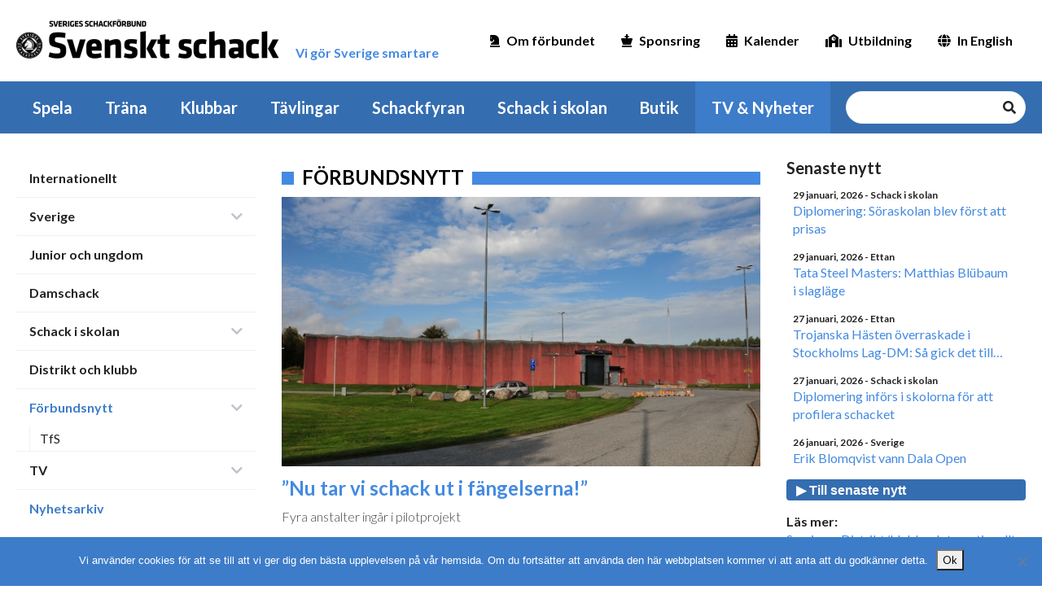

--- FILE ---
content_type: text/html; charset=UTF-8
request_url: https://schack.se/nyheter/forbundsnytt/
body_size: 62628
content:
<!DOCTYPE html>
<html lang="sv-SE">
<head><style>img.lazy{min-height:1px}</style><link href="https://schack.se/wp-content/plugins/w3-total-cache/pub/js/lazyload.min.js" as="script">
    <meta charset="UTF-8">
    <!-- <meta name="viewport" content="width=device-width, initial-scale=1.0" /> -->
    <meta name="viewport" content="width=device-width,initial-scale=1,maximum-scale=1,viewport-fit=cover" />
    <meta http-equiv="X-UA-Compatible" content="IE=edge">
    <link rel="profile" href="http://gmpg.org/xfn/11">
    <link rel="pingback" href="https://schack.se/xmlrpc.php">
    <link rel="apple-touch-icon" sizes="180x180" href="/apple-touch-icon.png">
    <link rel="icon" type="image/png" sizes="32x32" href="/favicon-32x32.png">
    <link rel="icon" type="image/png" sizes="16x16" href="/favicon-16x16.png">
    <link rel="manifest" href="/site.webmanifest">
    <meta name='robots' content='index, follow, max-image-preview:large, max-snippet:-1, max-video-preview:-1' />
	<style>img:is([sizes="auto" i], [sizes^="auto," i]) { contain-intrinsic-size: 3000px 1500px }</style>
	
	<!-- This site is optimized with the Yoast SEO plugin v26.2 - https://yoast.com/wordpress/plugins/seo/ -->
	<title>Förbundsnytt-arkiv - Sveriges Schackförbund</title>
	<link rel="canonical" href="https://schack.se/nyheter/forbundsnytt/" />
	<link rel="next" href="https://schack.se/nyheter/forbundsnytt/page/2/" />
	<meta property="og:locale" content="sv_SE" />
	<meta property="og:type" content="article" />
	<meta property="og:title" content="Förbundsnytt-arkiv - Sveriges Schackförbund" />
	<meta property="og:description" content="Informativa nyheter från Sveriges Schackförbund." />
	<meta property="og:url" content="https://schack.se/nyheter/forbundsnytt/" />
	<meta property="og:site_name" content="Sveriges Schackförbund" />
	<meta property="og:image" content="https://schack.se/wp-content/uploads/2013/02/ssf120.jpg" />
	<meta property="og:image:width" content="120" />
	<meta property="og:image:height" content="120" />
	<meta property="og:image:type" content="image/jpeg" />
	<meta name="twitter:card" content="summary_large_image" />
	<script type="application/ld+json" class="yoast-schema-graph">{"@context":"https://schema.org","@graph":[{"@type":"CollectionPage","@id":"https://schack.se/nyheter/forbundsnytt/","url":"https://schack.se/nyheter/forbundsnytt/","name":"Förbundsnytt-arkiv - Sveriges Schackförbund","isPartOf":{"@id":"https://schack.se/#website"},"primaryImageOfPage":{"@id":"https://schack.se/nyheter/forbundsnytt/#primaryimage"},"image":{"@id":"https://schack.se/nyheter/forbundsnytt/#primaryimage"},"thumbnailUrl":"https://schack.se/wp-content/uploads/2026/01/Osteraker-scaled.jpg","breadcrumb":{"@id":"https://schack.se/nyheter/forbundsnytt/#breadcrumb"},"inLanguage":"sv-SE"},{"@type":"ImageObject","inLanguage":"sv-SE","@id":"https://schack.se/nyheter/forbundsnytt/#primaryimage","url":"https://schack.se/wp-content/uploads/2026/01/Osteraker-scaled.jpg","contentUrl":"https://schack.se/wp-content/uploads/2026/01/Osteraker-scaled.jpg","width":2560,"height":1700},{"@type":"BreadcrumbList","@id":"https://schack.se/nyheter/forbundsnytt/#breadcrumb","itemListElement":[{"@type":"ListItem","position":1,"name":"Hem","item":"https://schack.se/"},{"@type":"ListItem","position":2,"name":"Förbundsnytt"}]},{"@type":"WebSite","@id":"https://schack.se/#website","url":"https://schack.se/","name":"Sveriges Schackförbund","description":"Vi gör Sverige smartare","publisher":{"@id":"https://schack.se/#organization"},"potentialAction":[{"@type":"SearchAction","target":{"@type":"EntryPoint","urlTemplate":"https://schack.se/?s={search_term_string}"},"query-input":{"@type":"PropertyValueSpecification","valueRequired":true,"valueName":"search_term_string"}}],"inLanguage":"sv-SE"},{"@type":"Organization","@id":"https://schack.se/#organization","name":"Sveriges Schackförbund","url":"https://schack.se/","logo":{"@type":"ImageObject","inLanguage":"sv-SE","@id":"https://schack.se/#/schema/logo/image/","url":"https://schack.se/wp-content/uploads/2013/02/ssf120.jpg","contentUrl":"https://schack.se/wp-content/uploads/2013/02/ssf120.jpg","width":120,"height":120,"caption":"Sveriges Schackförbund"},"image":{"@id":"https://schack.se/#/schema/logo/image/"},"sameAs":["https://www.facebook.com/sveriges.schackforbund/","https://www.youtube.com/channel/UCUY53dXkFgrDoh9rK2TsO0w"]}]}</script>
	<!-- / Yoast SEO plugin. -->


<link rel='dns-prefetch' href='//cdnjs.cloudflare.com' />
<link rel="alternate" type="application/rss+xml" title="Sveriges Schackförbund &raquo; Webbflöde" href="https://schack.se/feed/" />
<link rel="alternate" type="application/rss+xml" title="Sveriges Schackförbund &raquo; Kommentarsflöde" href="https://schack.se/comments/feed/" />
<link rel="alternate" type="text/calendar" title="Sveriges Schackförbund &raquo; iCal-flöde" href="https://schack.se/kalender/?ical=1" />
<link rel="alternate" type="application/rss+xml" title="Sveriges Schackförbund &raquo; Kategoriflöde för Förbundsnytt" href="https://schack.se/nyheter/forbundsnytt/feed/" />
		<!-- This site uses the Google Analytics by MonsterInsights plugin v9.9.0 - Using Analytics tracking - https://www.monsterinsights.com/ -->
							<script src="//www.googletagmanager.com/gtag/js?id=G-3R2HSTNF4V"  data-cfasync="false" data-wpfc-render="false" type="text/javascript" async></script>
			<script data-cfasync="false" data-wpfc-render="false" type="text/javascript">
				var mi_version = '9.9.0';
				var mi_track_user = true;
				var mi_no_track_reason = '';
								var MonsterInsightsDefaultLocations = {"page_location":"https:\/\/schack.se\/nyheter\/forbundsnytt\/","page_referrer":"https:\/\/schack.se\/tavlingar\/resultat\/elite-hotels-open-2026\/elite-hotels-open-2026\/"};
								if ( typeof MonsterInsightsPrivacyGuardFilter === 'function' ) {
					var MonsterInsightsLocations = (typeof MonsterInsightsExcludeQuery === 'object') ? MonsterInsightsPrivacyGuardFilter( MonsterInsightsExcludeQuery ) : MonsterInsightsPrivacyGuardFilter( MonsterInsightsDefaultLocations );
				} else {
					var MonsterInsightsLocations = (typeof MonsterInsightsExcludeQuery === 'object') ? MonsterInsightsExcludeQuery : MonsterInsightsDefaultLocations;
				}

								var disableStrs = [
										'ga-disable-G-3R2HSTNF4V',
									];

				/* Function to detect opted out users */
				function __gtagTrackerIsOptedOut() {
					for (var index = 0; index < disableStrs.length; index++) {
						if (document.cookie.indexOf(disableStrs[index] + '=true') > -1) {
							return true;
						}
					}

					return false;
				}

				/* Disable tracking if the opt-out cookie exists. */
				if (__gtagTrackerIsOptedOut()) {
					for (var index = 0; index < disableStrs.length; index++) {
						window[disableStrs[index]] = true;
					}
				}

				/* Opt-out function */
				function __gtagTrackerOptout() {
					for (var index = 0; index < disableStrs.length; index++) {
						document.cookie = disableStrs[index] + '=true; expires=Thu, 31 Dec 2099 23:59:59 UTC; path=/';
						window[disableStrs[index]] = true;
					}
				}

				if ('undefined' === typeof gaOptout) {
					function gaOptout() {
						__gtagTrackerOptout();
					}
				}
								window.dataLayer = window.dataLayer || [];

				window.MonsterInsightsDualTracker = {
					helpers: {},
					trackers: {},
				};
				if (mi_track_user) {
					function __gtagDataLayer() {
						dataLayer.push(arguments);
					}

					function __gtagTracker(type, name, parameters) {
						if (!parameters) {
							parameters = {};
						}

						if (parameters.send_to) {
							__gtagDataLayer.apply(null, arguments);
							return;
						}

						if (type === 'event') {
														parameters.send_to = monsterinsights_frontend.v4_id;
							var hookName = name;
							if (typeof parameters['event_category'] !== 'undefined') {
								hookName = parameters['event_category'] + ':' + name;
							}

							if (typeof MonsterInsightsDualTracker.trackers[hookName] !== 'undefined') {
								MonsterInsightsDualTracker.trackers[hookName](parameters);
							} else {
								__gtagDataLayer('event', name, parameters);
							}
							
						} else {
							__gtagDataLayer.apply(null, arguments);
						}
					}

					__gtagTracker('js', new Date());
					__gtagTracker('set', {
						'developer_id.dZGIzZG': true,
											});
					if ( MonsterInsightsLocations.page_location ) {
						__gtagTracker('set', MonsterInsightsLocations);
					}
										__gtagTracker('config', 'G-3R2HSTNF4V', {"forceSSL":"true","link_attribution":"true"} );
										window.gtag = __gtagTracker;										(function () {
						/* https://developers.google.com/analytics/devguides/collection/analyticsjs/ */
						/* ga and __gaTracker compatibility shim. */
						var noopfn = function () {
							return null;
						};
						var newtracker = function () {
							return new Tracker();
						};
						var Tracker = function () {
							return null;
						};
						var p = Tracker.prototype;
						p.get = noopfn;
						p.set = noopfn;
						p.send = function () {
							var args = Array.prototype.slice.call(arguments);
							args.unshift('send');
							__gaTracker.apply(null, args);
						};
						var __gaTracker = function () {
							var len = arguments.length;
							if (len === 0) {
								return;
							}
							var f = arguments[len - 1];
							if (typeof f !== 'object' || f === null || typeof f.hitCallback !== 'function') {
								if ('send' === arguments[0]) {
									var hitConverted, hitObject = false, action;
									if ('event' === arguments[1]) {
										if ('undefined' !== typeof arguments[3]) {
											hitObject = {
												'eventAction': arguments[3],
												'eventCategory': arguments[2],
												'eventLabel': arguments[4],
												'value': arguments[5] ? arguments[5] : 1,
											}
										}
									}
									if ('pageview' === arguments[1]) {
										if ('undefined' !== typeof arguments[2]) {
											hitObject = {
												'eventAction': 'page_view',
												'page_path': arguments[2],
											}
										}
									}
									if (typeof arguments[2] === 'object') {
										hitObject = arguments[2];
									}
									if (typeof arguments[5] === 'object') {
										Object.assign(hitObject, arguments[5]);
									}
									if ('undefined' !== typeof arguments[1].hitType) {
										hitObject = arguments[1];
										if ('pageview' === hitObject.hitType) {
											hitObject.eventAction = 'page_view';
										}
									}
									if (hitObject) {
										action = 'timing' === arguments[1].hitType ? 'timing_complete' : hitObject.eventAction;
										hitConverted = mapArgs(hitObject);
										__gtagTracker('event', action, hitConverted);
									}
								}
								return;
							}

							function mapArgs(args) {
								var arg, hit = {};
								var gaMap = {
									'eventCategory': 'event_category',
									'eventAction': 'event_action',
									'eventLabel': 'event_label',
									'eventValue': 'event_value',
									'nonInteraction': 'non_interaction',
									'timingCategory': 'event_category',
									'timingVar': 'name',
									'timingValue': 'value',
									'timingLabel': 'event_label',
									'page': 'page_path',
									'location': 'page_location',
									'title': 'page_title',
									'referrer' : 'page_referrer',
								};
								for (arg in args) {
																		if (!(!args.hasOwnProperty(arg) || !gaMap.hasOwnProperty(arg))) {
										hit[gaMap[arg]] = args[arg];
									} else {
										hit[arg] = args[arg];
									}
								}
								return hit;
							}

							try {
								f.hitCallback();
							} catch (ex) {
							}
						};
						__gaTracker.create = newtracker;
						__gaTracker.getByName = newtracker;
						__gaTracker.getAll = function () {
							return [];
						};
						__gaTracker.remove = noopfn;
						__gaTracker.loaded = true;
						window['__gaTracker'] = __gaTracker;
					})();
									} else {
										console.log("");
					(function () {
						function __gtagTracker() {
							return null;
						}

						window['__gtagTracker'] = __gtagTracker;
						window['gtag'] = __gtagTracker;
					})();
									}
			</script>
			
							<!-- / Google Analytics by MonsterInsights -->
		<script type="text/javascript">
/* <![CDATA[ */
window._wpemojiSettings = {"baseUrl":"https:\/\/s.w.org\/images\/core\/emoji\/16.0.1\/72x72\/","ext":".png","svgUrl":"https:\/\/s.w.org\/images\/core\/emoji\/16.0.1\/svg\/","svgExt":".svg","source":{"concatemoji":"https:\/\/schack.se\/wp-includes\/js\/wp-emoji-release.min.js?ver=6.8.3"}};
/*! This file is auto-generated */
!function(s,n){var o,i,e;function c(e){try{var t={supportTests:e,timestamp:(new Date).valueOf()};sessionStorage.setItem(o,JSON.stringify(t))}catch(e){}}function p(e,t,n){e.clearRect(0,0,e.canvas.width,e.canvas.height),e.fillText(t,0,0);var t=new Uint32Array(e.getImageData(0,0,e.canvas.width,e.canvas.height).data),a=(e.clearRect(0,0,e.canvas.width,e.canvas.height),e.fillText(n,0,0),new Uint32Array(e.getImageData(0,0,e.canvas.width,e.canvas.height).data));return t.every(function(e,t){return e===a[t]})}function u(e,t){e.clearRect(0,0,e.canvas.width,e.canvas.height),e.fillText(t,0,0);for(var n=e.getImageData(16,16,1,1),a=0;a<n.data.length;a++)if(0!==n.data[a])return!1;return!0}function f(e,t,n,a){switch(t){case"flag":return n(e,"\ud83c\udff3\ufe0f\u200d\u26a7\ufe0f","\ud83c\udff3\ufe0f\u200b\u26a7\ufe0f")?!1:!n(e,"\ud83c\udde8\ud83c\uddf6","\ud83c\udde8\u200b\ud83c\uddf6")&&!n(e,"\ud83c\udff4\udb40\udc67\udb40\udc62\udb40\udc65\udb40\udc6e\udb40\udc67\udb40\udc7f","\ud83c\udff4\u200b\udb40\udc67\u200b\udb40\udc62\u200b\udb40\udc65\u200b\udb40\udc6e\u200b\udb40\udc67\u200b\udb40\udc7f");case"emoji":return!a(e,"\ud83e\udedf")}return!1}function g(e,t,n,a){var r="undefined"!=typeof WorkerGlobalScope&&self instanceof WorkerGlobalScope?new OffscreenCanvas(300,150):s.createElement("canvas"),o=r.getContext("2d",{willReadFrequently:!0}),i=(o.textBaseline="top",o.font="600 32px Arial",{});return e.forEach(function(e){i[e]=t(o,e,n,a)}),i}function t(e){var t=s.createElement("script");t.src=e,t.defer=!0,s.head.appendChild(t)}"undefined"!=typeof Promise&&(o="wpEmojiSettingsSupports",i=["flag","emoji"],n.supports={everything:!0,everythingExceptFlag:!0},e=new Promise(function(e){s.addEventListener("DOMContentLoaded",e,{once:!0})}),new Promise(function(t){var n=function(){try{var e=JSON.parse(sessionStorage.getItem(o));if("object"==typeof e&&"number"==typeof e.timestamp&&(new Date).valueOf()<e.timestamp+604800&&"object"==typeof e.supportTests)return e.supportTests}catch(e){}return null}();if(!n){if("undefined"!=typeof Worker&&"undefined"!=typeof OffscreenCanvas&&"undefined"!=typeof URL&&URL.createObjectURL&&"undefined"!=typeof Blob)try{var e="postMessage("+g.toString()+"("+[JSON.stringify(i),f.toString(),p.toString(),u.toString()].join(",")+"));",a=new Blob([e],{type:"text/javascript"}),r=new Worker(URL.createObjectURL(a),{name:"wpTestEmojiSupports"});return void(r.onmessage=function(e){c(n=e.data),r.terminate(),t(n)})}catch(e){}c(n=g(i,f,p,u))}t(n)}).then(function(e){for(var t in e)n.supports[t]=e[t],n.supports.everything=n.supports.everything&&n.supports[t],"flag"!==t&&(n.supports.everythingExceptFlag=n.supports.everythingExceptFlag&&n.supports[t]);n.supports.everythingExceptFlag=n.supports.everythingExceptFlag&&!n.supports.flag,n.DOMReady=!1,n.readyCallback=function(){n.DOMReady=!0}}).then(function(){return e}).then(function(){var e;n.supports.everything||(n.readyCallback(),(e=n.source||{}).concatemoji?t(e.concatemoji):e.wpemoji&&e.twemoji&&(t(e.twemoji),t(e.wpemoji)))}))}((window,document),window._wpemojiSettings);
/* ]]> */
</script>
<!-- schack.se is managing ads with Advanced Ads 2.0.13 – https://wpadvancedads.com/ --><script id="schac-ready">
			window.advanced_ads_ready=function(e,a){a=a||"complete";var d=function(e){return"interactive"===a?"loading"!==e:"complete"===e};d(document.readyState)?e():document.addEventListener("readystatechange",(function(a){d(a.target.readyState)&&e()}),{once:"interactive"===a})},window.advanced_ads_ready_queue=window.advanced_ads_ready_queue||[];		</script>
		<link rel='stylesheet' id='tribe-events-pro-mini-calendar-block-styles-css' href='https://schack.se/wp-content/plugins/events-calendar-pro/build/css/tribe-events-pro-mini-calendar-block.css?ver=7.7.9' type='text/css' media='all' />
<style id='wp-emoji-styles-inline-css' type='text/css'>

	img.wp-smiley, img.emoji {
		display: inline !important;
		border: none !important;
		box-shadow: none !important;
		height: 1em !important;
		width: 1em !important;
		margin: 0 0.07em !important;
		vertical-align: -0.1em !important;
		background: none !important;
		padding: 0 !important;
	}
</style>
<link rel='stylesheet' id='wp-block-library-css' href='https://schack.se/wp-includes/css/dist/block-library/style.min.css?ver=6.8.3' type='text/css' media='all' />
<style id='classic-theme-styles-inline-css' type='text/css'>
/*! This file is auto-generated */
.wp-block-button__link{color:#fff;background-color:#32373c;border-radius:9999px;box-shadow:none;text-decoration:none;padding:calc(.667em + 2px) calc(1.333em + 2px);font-size:1.125em}.wp-block-file__button{background:#32373c;color:#fff;text-decoration:none}
</style>
<link rel='stylesheet' id='gdm-gutenberg-block-backend-js-css' href='https://schack.se/wp-content/plugins/google-drive-embedder/css/gdm-blocks.css?ver=5.3.0' type='text/css' media='all' />
<style id='global-styles-inline-css' type='text/css'>
:root{--wp--preset--aspect-ratio--square: 1;--wp--preset--aspect-ratio--4-3: 4/3;--wp--preset--aspect-ratio--3-4: 3/4;--wp--preset--aspect-ratio--3-2: 3/2;--wp--preset--aspect-ratio--2-3: 2/3;--wp--preset--aspect-ratio--16-9: 16/9;--wp--preset--aspect-ratio--9-16: 9/16;--wp--preset--color--black: #000000;--wp--preset--color--cyan-bluish-gray: #abb8c3;--wp--preset--color--white: #ffffff;--wp--preset--color--pale-pink: #f78da7;--wp--preset--color--vivid-red: #cf2e2e;--wp--preset--color--luminous-vivid-orange: #ff6900;--wp--preset--color--luminous-vivid-amber: #fcb900;--wp--preset--color--light-green-cyan: #7bdcb5;--wp--preset--color--vivid-green-cyan: #00d084;--wp--preset--color--pale-cyan-blue: #8ed1fc;--wp--preset--color--vivid-cyan-blue: #0693e3;--wp--preset--color--vivid-purple: #9b51e0;--wp--preset--gradient--vivid-cyan-blue-to-vivid-purple: linear-gradient(135deg,rgba(6,147,227,1) 0%,rgb(155,81,224) 100%);--wp--preset--gradient--light-green-cyan-to-vivid-green-cyan: linear-gradient(135deg,rgb(122,220,180) 0%,rgb(0,208,130) 100%);--wp--preset--gradient--luminous-vivid-amber-to-luminous-vivid-orange: linear-gradient(135deg,rgba(252,185,0,1) 0%,rgba(255,105,0,1) 100%);--wp--preset--gradient--luminous-vivid-orange-to-vivid-red: linear-gradient(135deg,rgba(255,105,0,1) 0%,rgb(207,46,46) 100%);--wp--preset--gradient--very-light-gray-to-cyan-bluish-gray: linear-gradient(135deg,rgb(238,238,238) 0%,rgb(169,184,195) 100%);--wp--preset--gradient--cool-to-warm-spectrum: linear-gradient(135deg,rgb(74,234,220) 0%,rgb(151,120,209) 20%,rgb(207,42,186) 40%,rgb(238,44,130) 60%,rgb(251,105,98) 80%,rgb(254,248,76) 100%);--wp--preset--gradient--blush-light-purple: linear-gradient(135deg,rgb(255,206,236) 0%,rgb(152,150,240) 100%);--wp--preset--gradient--blush-bordeaux: linear-gradient(135deg,rgb(254,205,165) 0%,rgb(254,45,45) 50%,rgb(107,0,62) 100%);--wp--preset--gradient--luminous-dusk: linear-gradient(135deg,rgb(255,203,112) 0%,rgb(199,81,192) 50%,rgb(65,88,208) 100%);--wp--preset--gradient--pale-ocean: linear-gradient(135deg,rgb(255,245,203) 0%,rgb(182,227,212) 50%,rgb(51,167,181) 100%);--wp--preset--gradient--electric-grass: linear-gradient(135deg,rgb(202,248,128) 0%,rgb(113,206,126) 100%);--wp--preset--gradient--midnight: linear-gradient(135deg,rgb(2,3,129) 0%,rgb(40,116,252) 100%);--wp--preset--font-size--small: 13px;--wp--preset--font-size--medium: 20px;--wp--preset--font-size--large: 36px;--wp--preset--font-size--x-large: 42px;--wp--preset--spacing--20: 0.44rem;--wp--preset--spacing--30: 0.67rem;--wp--preset--spacing--40: 1rem;--wp--preset--spacing--50: 1.5rem;--wp--preset--spacing--60: 2.25rem;--wp--preset--spacing--70: 3.38rem;--wp--preset--spacing--80: 5.06rem;--wp--preset--shadow--natural: 6px 6px 9px rgba(0, 0, 0, 0.2);--wp--preset--shadow--deep: 12px 12px 50px rgba(0, 0, 0, 0.4);--wp--preset--shadow--sharp: 6px 6px 0px rgba(0, 0, 0, 0.2);--wp--preset--shadow--outlined: 6px 6px 0px -3px rgba(255, 255, 255, 1), 6px 6px rgba(0, 0, 0, 1);--wp--preset--shadow--crisp: 6px 6px 0px rgba(0, 0, 0, 1);}:where(.is-layout-flex){gap: 0.5em;}:where(.is-layout-grid){gap: 0.5em;}body .is-layout-flex{display: flex;}.is-layout-flex{flex-wrap: wrap;align-items: center;}.is-layout-flex > :is(*, div){margin: 0;}body .is-layout-grid{display: grid;}.is-layout-grid > :is(*, div){margin: 0;}:where(.wp-block-columns.is-layout-flex){gap: 2em;}:where(.wp-block-columns.is-layout-grid){gap: 2em;}:where(.wp-block-post-template.is-layout-flex){gap: 1.25em;}:where(.wp-block-post-template.is-layout-grid){gap: 1.25em;}.has-black-color{color: var(--wp--preset--color--black) !important;}.has-cyan-bluish-gray-color{color: var(--wp--preset--color--cyan-bluish-gray) !important;}.has-white-color{color: var(--wp--preset--color--white) !important;}.has-pale-pink-color{color: var(--wp--preset--color--pale-pink) !important;}.has-vivid-red-color{color: var(--wp--preset--color--vivid-red) !important;}.has-luminous-vivid-orange-color{color: var(--wp--preset--color--luminous-vivid-orange) !important;}.has-luminous-vivid-amber-color{color: var(--wp--preset--color--luminous-vivid-amber) !important;}.has-light-green-cyan-color{color: var(--wp--preset--color--light-green-cyan) !important;}.has-vivid-green-cyan-color{color: var(--wp--preset--color--vivid-green-cyan) !important;}.has-pale-cyan-blue-color{color: var(--wp--preset--color--pale-cyan-blue) !important;}.has-vivid-cyan-blue-color{color: var(--wp--preset--color--vivid-cyan-blue) !important;}.has-vivid-purple-color{color: var(--wp--preset--color--vivid-purple) !important;}.has-black-background-color{background-color: var(--wp--preset--color--black) !important;}.has-cyan-bluish-gray-background-color{background-color: var(--wp--preset--color--cyan-bluish-gray) !important;}.has-white-background-color{background-color: var(--wp--preset--color--white) !important;}.has-pale-pink-background-color{background-color: var(--wp--preset--color--pale-pink) !important;}.has-vivid-red-background-color{background-color: var(--wp--preset--color--vivid-red) !important;}.has-luminous-vivid-orange-background-color{background-color: var(--wp--preset--color--luminous-vivid-orange) !important;}.has-luminous-vivid-amber-background-color{background-color: var(--wp--preset--color--luminous-vivid-amber) !important;}.has-light-green-cyan-background-color{background-color: var(--wp--preset--color--light-green-cyan) !important;}.has-vivid-green-cyan-background-color{background-color: var(--wp--preset--color--vivid-green-cyan) !important;}.has-pale-cyan-blue-background-color{background-color: var(--wp--preset--color--pale-cyan-blue) !important;}.has-vivid-cyan-blue-background-color{background-color: var(--wp--preset--color--vivid-cyan-blue) !important;}.has-vivid-purple-background-color{background-color: var(--wp--preset--color--vivid-purple) !important;}.has-black-border-color{border-color: var(--wp--preset--color--black) !important;}.has-cyan-bluish-gray-border-color{border-color: var(--wp--preset--color--cyan-bluish-gray) !important;}.has-white-border-color{border-color: var(--wp--preset--color--white) !important;}.has-pale-pink-border-color{border-color: var(--wp--preset--color--pale-pink) !important;}.has-vivid-red-border-color{border-color: var(--wp--preset--color--vivid-red) !important;}.has-luminous-vivid-orange-border-color{border-color: var(--wp--preset--color--luminous-vivid-orange) !important;}.has-luminous-vivid-amber-border-color{border-color: var(--wp--preset--color--luminous-vivid-amber) !important;}.has-light-green-cyan-border-color{border-color: var(--wp--preset--color--light-green-cyan) !important;}.has-vivid-green-cyan-border-color{border-color: var(--wp--preset--color--vivid-green-cyan) !important;}.has-pale-cyan-blue-border-color{border-color: var(--wp--preset--color--pale-cyan-blue) !important;}.has-vivid-cyan-blue-border-color{border-color: var(--wp--preset--color--vivid-cyan-blue) !important;}.has-vivid-purple-border-color{border-color: var(--wp--preset--color--vivid-purple) !important;}.has-vivid-cyan-blue-to-vivid-purple-gradient-background{background: var(--wp--preset--gradient--vivid-cyan-blue-to-vivid-purple) !important;}.has-light-green-cyan-to-vivid-green-cyan-gradient-background{background: var(--wp--preset--gradient--light-green-cyan-to-vivid-green-cyan) !important;}.has-luminous-vivid-amber-to-luminous-vivid-orange-gradient-background{background: var(--wp--preset--gradient--luminous-vivid-amber-to-luminous-vivid-orange) !important;}.has-luminous-vivid-orange-to-vivid-red-gradient-background{background: var(--wp--preset--gradient--luminous-vivid-orange-to-vivid-red) !important;}.has-very-light-gray-to-cyan-bluish-gray-gradient-background{background: var(--wp--preset--gradient--very-light-gray-to-cyan-bluish-gray) !important;}.has-cool-to-warm-spectrum-gradient-background{background: var(--wp--preset--gradient--cool-to-warm-spectrum) !important;}.has-blush-light-purple-gradient-background{background: var(--wp--preset--gradient--blush-light-purple) !important;}.has-blush-bordeaux-gradient-background{background: var(--wp--preset--gradient--blush-bordeaux) !important;}.has-luminous-dusk-gradient-background{background: var(--wp--preset--gradient--luminous-dusk) !important;}.has-pale-ocean-gradient-background{background: var(--wp--preset--gradient--pale-ocean) !important;}.has-electric-grass-gradient-background{background: var(--wp--preset--gradient--electric-grass) !important;}.has-midnight-gradient-background{background: var(--wp--preset--gradient--midnight) !important;}.has-small-font-size{font-size: var(--wp--preset--font-size--small) !important;}.has-medium-font-size{font-size: var(--wp--preset--font-size--medium) !important;}.has-large-font-size{font-size: var(--wp--preset--font-size--large) !important;}.has-x-large-font-size{font-size: var(--wp--preset--font-size--x-large) !important;}
:where(.wp-block-post-template.is-layout-flex){gap: 1.25em;}:where(.wp-block-post-template.is-layout-grid){gap: 1.25em;}
:where(.wp-block-columns.is-layout-flex){gap: 2em;}:where(.wp-block-columns.is-layout-grid){gap: 2em;}
:root :where(.wp-block-pullquote){font-size: 1.5em;line-height: 1.6;}
</style>
<link rel='stylesheet' id='cookie-notice-front-css' href='https://schack.se/wp-content/plugins/cookie-notice/css/front.min.css?ver=2.5.8' type='text/css' media='all' />
<link rel='stylesheet' id='ssf-style-css' href='https://schack.se/wp-content/themes/ssf/dist/style.css?ver=1768847035' type='text/css' media='all' />
<link rel='stylesheet' id='mimetypes-link-icons-css' href='https://schack.se/wp-content/plugins/mimetypes-link-icons/css/style.php?cssvars=bXRsaV9oZWlnaHQ9MTYmbXRsaV9pbWFnZV90eXBlPXBuZyZtdGxpX2xlZnRvcnJpZ2h0PWxlZnQmYWN0aXZlX3R5cGVzPWRvY3xkb2N4fHBkZnx4bHN8eGxzeA%3D&#038;ver=3.0' type='text/css' media='all' />
<script type="text/javascript" src="https://schack.se/wp-content/plugins/google-analytics-for-wordpress/assets/js/frontend-gtag.js?ver=9.9.0" id="monsterinsights-frontend-script-js" async="async" data-wp-strategy="async"></script>
<script data-cfasync="false" data-wpfc-render="false" type="text/javascript" id='monsterinsights-frontend-script-js-extra'>/* <![CDATA[ */
var monsterinsights_frontend = {"js_events_tracking":"true","download_extensions":"doc,pdf,ppt,zip,xls,docx,pptx,xlsx,pgn","inbound_paths":"[{\"path\":\"\\\/go\\\/\",\"label\":\"affiliate\"},{\"path\":\"\\\/recommend\\\/\",\"label\":\"affiliate\"}]","home_url":"https:\/\/schack.se","hash_tracking":"false","v4_id":"G-3R2HSTNF4V"};/* ]]> */
</script>
<script type="text/javascript" id="cookie-notice-front-js-before">
/* <![CDATA[ */
var cnArgs = {"ajaxUrl":"https:\/\/schack.se\/wp-admin\/admin-ajax.php","nonce":"0f34cf399a","hideEffect":"fade","position":"bottom","onScroll":false,"onScrollOffset":100,"onClick":false,"cookieName":"cookie_notice_accepted","cookieTime":2592000,"cookieTimeRejected":2592000,"globalCookie":false,"redirection":false,"cache":true,"revokeCookies":false,"revokeCookiesOpt":"automatic"};
/* ]]> */
</script>
<script type="text/javascript" src="https://schack.se/wp-content/plugins/cookie-notice/js/front.min.js?ver=2.5.8" id="cookie-notice-front-js"></script>
<script type="text/javascript" src="https://cdnjs.cloudflare.com/ajax/libs/jquery/3.7.1/jquery.min.js?ver=3.7.1" id="jquery-js"></script>
<script type="text/javascript" id="advanced-ads-advanced-js-js-extra">
/* <![CDATA[ */
var advads_options = {"blog_id":"1","privacy":{"enabled":false,"state":"not_needed"}};
/* ]]> */
</script>
<script type="text/javascript" src="https://schack.se/wp-content/plugins/advanced-ads/public/assets/js/advanced.min.js?ver=2.0.13" id="advanced-ads-advanced-js-js"></script>
<link rel="https://api.w.org/" href="https://schack.se/wp-json/" /><link rel="alternate" title="JSON" type="application/json" href="https://schack.se/wp-json/wp/v2/categories/25" /><link rel="EditURI" type="application/rsd+xml" title="RSD" href="https://schack.se/xmlrpc.php?rsd" />
<meta name="generator" content="WordPress 6.8.3" />
<meta name="tec-api-version" content="v1"><meta name="tec-api-origin" content="https://schack.se"><link rel="alternate" href="https://schack.se/wp-json/tribe/events/v1/" />		<script type="text/javascript">
			var advadsCfpQueue = [];
			var advadsCfpAd = function( adID ) {
				if ( 'undefined' === typeof advadsProCfp ) {
					advadsCfpQueue.push( adID )
				} else {
					advadsProCfp.addElement( adID )
				}
			}
		</script>
		<style id="uagb-style-conditional-extension">@media (min-width: 1025px){body .uag-hide-desktop.uagb-google-map__wrap,body .uag-hide-desktop{display:none !important}}@media (min-width: 768px) and (max-width: 1024px){body .uag-hide-tab.uagb-google-map__wrap,body .uag-hide-tab{display:none !important}}@media (max-width: 767px){body .uag-hide-mob.uagb-google-map__wrap,body .uag-hide-mob{display:none !important}}</style><link rel="icon" href="https://schack.se/wp-content/uploads/2023/03/cropped-large-logo-emblem-32x32.png" sizes="32x32" />
<link rel="icon" href="https://schack.se/wp-content/uploads/2023/03/cropped-large-logo-emblem-192x192.png" sizes="192x192" />
<link rel="apple-touch-icon" href="https://schack.se/wp-content/uploads/2023/03/cropped-large-logo-emblem-180x180.png" />
<meta name="msapplication-TileImage" content="https://schack.se/wp-content/uploads/2023/03/cropped-large-logo-emblem-270x270.png" />
		<style type="text/css" id="wp-custom-css">
			.page-id-175082 h1.entry-title {
  display: none;
}
		</style>
		</head>

<body class="archive category category-forbundsnytt category-25 wp-theme-ssf cookies-set cookies-accepted tribe-no-js">
        <header class="site-header">
                        <section class="site-header__inner container">
            <div class="site-header__logo-wrapper">
                                <a href="/">
                    <img src="data:image/svg+xml,%3Csvg%20xmlns='http://www.w3.org/2000/svg'%20viewBox='0%200%201%201'%3E%3C/svg%3E" data-src="https://schack.se/wp-content/themes/ssf/dist/images/logo.webp" alt="Svenskt schack" class="site-header__logo lazy" />
                </a>
                                    <div class="site-header__logo-subtitle">Vi gör Sverige smartare</div>
                            </div>

            <button class="btn btn--primary btn--icon-right site-header__nav-toggle js-nav-toggle">
                Meny
                <i class="fas fa-bars"></i>
            </button>

            <div id="quick-links-header" class="site-header__links quick-links"><a class="quick-links__item" href="https://schack.se/forbundet/"><i class="fas fa-chess-knight"></i>Om förbundet</a><a class="quick-links__item" href="https://schack.se/forbundet/sponsring/"><i class="fas fa-chess-king"></i>Sponsring</a><a class="quick-links__item" href="https://schack.se/kalender/"><i class="fas fa-calendar-alt"></i>Kalender</a><a class="quick-links__item" href="https://schack.se/forbundet/utbildning/"><i class="fas fa-school"></i>Utbildning</a><a class="quick-links__item" href="https://schack.se/forbundet/swedish-chess-federation/"><i class="fas fa-globe"></i>In English</a></div>        </section>
    </header>

    
    <div class="site-nav js-site-nav">
        <div class="site-nav__inner container">
            <!-- Search can be added with WordPress search but modify classes to match this -->
            <div class="site-nav__search input-group input-group--has-addon input-group--has-addon--right">
                <form role="search" method="get" id="search-form" class="search-form" action="https://schack.se/">
                    <input type="search" id="search-box" value="" name="s" />
                    <button type="submit" class="search-submit input-group__addon"><i class="fa fa-search"></i></button>
                </form>
            </div>

            <div id="quick-links-nav" class="site-nav__links quick-links"><a class="quick-links__item" href="https://schack.se/forbundet/"><i class="fas fa-chess-knight"></i>Om förbundet</a><a class="quick-links__item" href="https://schack.se/forbundet/sponsring/"><i class="fas fa-chess-king"></i>Sponsring</a><a class="quick-links__item" href="https://schack.se/kalender/"><i class="fas fa-calendar-alt"></i>Kalender</a><a class="quick-links__item" href="https://schack.se/forbundet/utbildning/"><i class="fas fa-school"></i>Utbildning</a><a class="quick-links__item" href="https://schack.se/forbundet/swedish-chess-federation/"><i class="fas fa-globe"></i>In English</a></div><nav id="main-nav" class="site-nav__nav accordion"><div id='menu-item-31'  class=" menu-item menu-item-type-post_type menu-item-object-page menu-item-has-children site-nav__item accordion__item"><a class="site-nav__link" href="https://schack.se/spela/">Spela</a><div class='site-nav__subnav-toggle accordion__toggle js-accordion-toggle'><span class='fas fa-chevron-down' /></div><div class='site-nav__subnav accordion__content'><div id='menu-item-100118'  class=" nav-mobile-only menu-item menu-item-type-post_type menu-item-object-page site-nav__item accordion__item"><a class="site-nav__link" href="https://schack.se/spela/borja-spela-i-klubb/">Börja spela i klubb</a></div><div id='menu-item-100119'  class=" nav-mobile-only menu-item menu-item-type-post_type menu-item-object-page site-nav__item accordion__item"><a class="site-nav__link" href="https://schack.se/spela/spela-pa-natet/">Börja spela på nätet</a></div><div id='menu-item-100121'  class=" nav-mobile-only menu-item menu-item-type-custom menu-item-object-custom site-nav__item accordion__item"><a class="site-nav__link" href="https://schack.se/wp-content/uploads/2020/09/schack.pdf">Enkla schackregler</a></div><div id='menu-item-100122'  class=" nav-mobile-only menu-item menu-item-type-custom menu-item-object-custom site-nav__item accordion__item"><a class="site-nav__link" href="http://schackslottet.se/?page_id=1025">Schackreglerna (filmer)</a></div><div id='menu-item-102690'  class=" nav-mobile-only menu-item menu-item-type-post_type menu-item-object-page site-nav__item accordion__item"><a class="site-nav__link" href="https://schack.se/tavlingar/korrespondensschack/">Korrespondensschack</a></div></div></div><div id='menu-item-30'  class=" menu-item menu-item-type-post_type menu-item-object-page menu-item-has-children site-nav__item accordion__item"><a class="site-nav__link" href="https://schack.se/trana/">Träna</a><div class='site-nav__subnav-toggle accordion__toggle js-accordion-toggle'><span class='fas fa-chevron-down' /></div><div class='site-nav__subnav accordion__content'><div id='menu-item-100228'  class=" nav-mobile-only menu-item menu-item-type-post_type menu-item-object-page menu-item-has-children site-nav__item accordion__item"><a class="site-nav__link" href="https://schack.se/trana/for-schackledaren/">Schackledarens hemsida</a><div class='site-nav__subnav-toggle accordion__toggle js-accordion-toggle'><span class='fas fa-chevron-down' /></div><div class='site-nav__subnav accordion__content'><div id='menu-item-100221'  class=" nav-mobile-only menu-item menu-item-type-post_type menu-item-object-page site-nav__item accordion__item"><a class="site-nav__link" href="https://schack.se/trana/for-schackledaren/den-farskaste-nyborjaren/">Den färskaste nybörjaren</a></div><div id='menu-item-100226'  class=" nav-mobile-only menu-item menu-item-type-post_type menu-item-object-page site-nav__item accordion__item"><a class="site-nav__link" href="https://schack.se/trana/for-schackledaren/spela-schack/">Spela schack</a></div><div id='menu-item-100229'  class=" nav-mobile-only menu-item menu-item-type-custom menu-item-object-custom site-nav__item accordion__item"><a class="site-nav__link" href="https://schack.se/demo">Demobräde</a></div><div id='menu-item-175116'  class=" nav-mobile-only menu-item menu-item-type-post_type menu-item-object-page site-nav__item accordion__item"><a class="site-nav__link" href="https://schack.se/trana/for-schackledaren/schack-i-skolans-enkla-schackklocka/">Schack i skolans enkla schackklocka</a></div><div id='menu-item-100227'  class=" nav-mobile-only menu-item menu-item-type-post_type menu-item-object-page site-nav__item accordion__item"><a class="site-nav__link" href="https://schack.se/trana/for-schackledaren/trana-schack/">Träna schack</a></div><div id='menu-item-100222'  class=" nav-mobile-only menu-item menu-item-type-post_type menu-item-object-page site-nav__item accordion__item"><a class="site-nav__link" href="https://schack.se/trana/for-schackledaren/fardiga-lektionsupplagg/">Färdiga lektionsupplägg</a></div><div id='menu-item-100230'  class=" nav-mobile-only menu-item menu-item-type-post_type menu-item-object-page site-nav__item accordion__item"><a class="site-nav__link" href="https://schack.se/schackfyran/ovningar/">Schackfyranövningar</a></div><div id='menu-item-100233'  class=" nav-mobile-only menu-item menu-item-type-post_type menu-item-object-page site-nav__item accordion__item"><a class="site-nav__link" href="https://schack.se/forbundet/utbildning/">Utbildning</a></div><div id='menu-item-100223'  class=" nav-mobile-only menu-item menu-item-type-post_type menu-item-object-page site-nav__item accordion__item"><a class="site-nav__link" href="https://schack.se/trana/for-schackledaren/ovrigt/">Övrigt</a></div><div id='menu-item-100234'  class=" nav-mobile-only menu-item menu-item-type-custom menu-item-object-custom site-nav__item accordion__item"><a class="site-nav__link" href="https://schack.se/wp-content/uploads/2015/09/Bronsspringaren.pdf">Bronsspringaren</a></div></div></div><div id='menu-item-100224'  class=" nav-mobile-only menu-item menu-item-type-post_type menu-item-object-page site-nav__item accordion__item"><a class="site-nav__link" href="https://schack.se/trana/for-schackledaren/program-for-datorlottning/">Program för datorlottning</a></div><div id='menu-item-100225'  class=" nav-mobile-only menu-item menu-item-type-post_type menu-item-object-page site-nav__item accordion__item"><a class="site-nav__link" href="https://schack.se/trana/for-schackledaren/schackskola-med-hasse-alfredsson/">Schackskola med Hasse Alfredson</a></div></div></div><div id='menu-item-29'  class=" menu-item menu-item-type-post_type menu-item-object-page menu-item-has-children site-nav__item accordion__item"><a class="site-nav__link" href="https://schack.se/klubbar/">Klubbar</a><div class='site-nav__subnav-toggle accordion__toggle js-accordion-toggle'><span class='fas fa-chevron-down' /></div><div class='site-nav__subnav accordion__content'><div id='menu-item-100131'  class=" nav-mobile-only menu-item menu-item-type-post_type menu-item-object-page menu-item-has-children site-nav__item accordion__item"><a class="site-nav__link" href="https://schack.se/klubbar/schackklubbar/">Schackklubbar</a><div class='site-nav__subnav-toggle accordion__toggle js-accordion-toggle'><span class='fas fa-chevron-down' /></div><div class='site-nav__subnav accordion__content'><div id='menu-item-109851'  class=" nav-mobile-only menu-item menu-item-type-post_type menu-item-object-page site-nav__item accordion__item"><a class="site-nav__link" href="https://schack.se/klubbar/schackklubbar/starta-schackklubb/">Starta schackklubb</a></div></div></div><div id='menu-item-100134'  class=" nav-mobile-only menu-item menu-item-type-post_type menu-item-object-page site-nav__item accordion__item"><a class="site-nav__link" href="https://schack.se/schack-i-skolan/skolklubbar/">Skolklubbar</a></div><div id='menu-item-100130'  class=" nav-mobile-only menu-item menu-item-type-post_type menu-item-object-page site-nav__item accordion__item"><a class="site-nav__link" href="https://schack.se/klubbar/distrikt/">Distrikt</a></div><div id='menu-item-130263'  class=" nav-mobile-only menu-item menu-item-type-custom menu-item-object-custom site-nav__item accordion__item"><a class="site-nav__link" href="https://schack.se/wp-content/uploads/2022/03/Idebank-for-schackklubbar-5.pdf">Idébank för schackklubbar</a></div></div></div><div id='menu-item-100761'  class=" menu-item menu-item-type-post_type menu-item-object-page menu-item-has-children site-nav__item accordion__item"><a class="site-nav__link" href="https://schack.se/tavlingar/">Tävlingar</a><div class='site-nav__subnav-toggle accordion__toggle js-accordion-toggle'><span class='fas fa-chevron-down' /></div><div class='site-nav__subnav accordion__content'><div id='menu-item-100759'  class=" nav-mobile-only menu-item menu-item-type-post_type menu-item-object-page menu-item-has-children site-nav__item accordion__item"><a class="site-nav__link" href="https://schack.se/tavlingar/serier/">Allsvenskan och distriktsserier</a><div class='site-nav__subnav-toggle accordion__toggle js-accordion-toggle'><span class='fas fa-chevron-down' /></div><div class='site-nav__subnav accordion__content'><div id='menu-item-177417'  class=" nav-mobile-only menu-item menu-item-type-custom menu-item-object-custom site-nav__item accordion__item"><a class="site-nav__link" href="https://schack.se/tavlingar/resultat/allsvenskan-25-26/">Allsvenskan 2025/2026</a></div><div id='menu-item-178189'  class=" nav-mobile-only menu-item menu-item-type-post_type menu-item-object-page menu-item-has-children site-nav__item accordion__item"><a class="site-nav__link" href="https://schack.se/distriktsserier-2025-2026/">Distriktsserier 2025/2026</a><div class='site-nav__subnav-toggle accordion__toggle js-accordion-toggle'><span class='fas fa-chevron-down' /></div><div class='site-nav__subnav accordion__content'><div id='menu-item-179689'  class=" nav-mobile-only menu-item menu-item-type-custom menu-item-object-custom site-nav__item accordion__item"><a class="site-nav__link" href="https://schack.se/tavlingar/resultat/blekingeserien-2025-2026/">Blekingeserien</a></div><div id='menu-item-179949'  class=" nav-mobile-only menu-item menu-item-type-custom menu-item-object-custom site-nav__item accordion__item"><a class="site-nav__link" href="https://schack.se/tavlingar/resultat/distriktsserien-goeteborg-25-26/">Göteborgs distriktsserie</a></div><div id='menu-item-180267'  class=" nav-mobile-only menu-item menu-item-type-custom menu-item-object-custom site-nav__item accordion__item"><a class="site-nav__link" href="https://schack.se/tavlingar/resultat/hallandsserien-2025-2026/">Hallandsserien</a></div><div id='menu-item-178200'  class=" nav-mobile-only menu-item menu-item-type-custom menu-item-object-custom site-nav__item accordion__item"><a class="site-nav__link" href="https://schack.se/tavlingar/resultat/nordskaanesserien-25-26/">Nordskåneserien</a></div><div id='menu-item-179954'  class=" nav-mobile-only menu-item menu-item-type-custom menu-item-object-custom site-nav__item accordion__item"><a class="site-nav__link" href="https://schack.se/tavlingar/resultat/roslagsserien-2025-26/">Roslagsserien</a></div><div id='menu-item-182692'  class=" nav-mobile-only menu-item menu-item-type-custom menu-item-object-custom site-nav__item accordion__item"><a class="site-nav__link" href="https://schack.se/tavlingar/resultat/skaanes-sfs-distriktsserie-25-26-division-4/">Skånes SF:s distriktsserie</a></div><div id='menu-item-178195'  class=" nav-mobile-only menu-item menu-item-type-custom menu-item-object-custom site-nav__item accordion__item"><a class="site-nav__link" href="https://schack.se/tavlingar/resultat/smaalaendska-serien-2025-26/">Småländska serien</a></div><div id='menu-item-180708'  class=" nav-mobile-only menu-item menu-item-type-custom menu-item-object-custom site-nav__item accordion__item"><a class="site-nav__link" href="https://schack.se/tavlingar/resultat/stockholmsserien-2025-2026/">Stockholmsserien</a></div><div id='menu-item-179534'  class=" nav-mobile-only menu-item menu-item-type-custom menu-item-object-custom site-nav__item accordion__item"><a class="site-nav__link" href="https://schack.se/tavlingar/resultat/vaermlandsserien-2025-2026/">Värmlandsserien</a></div><div id='menu-item-178205'  class=" nav-mobile-only menu-item menu-item-type-custom menu-item-object-custom site-nav__item accordion__item"><a class="site-nav__link" href="https://schack.se/tavlingar/resultat/vsf-distriktsserie-2025-2026/">Västergötlands SF:s distriktsserie</a></div></div></div><div id='menu-item-104535'  class=" nav-mobile-only menu-item menu-item-type-custom menu-item-object-custom site-nav__item accordion__item"><a class="site-nav__link" href="https://member.schack.se/ShowMemberTransferListServlet">Spelarövergångar</a></div><div id='menu-item-100777'  class=" nav-mobile-only menu-item menu-item-type-post_type menu-item-object-page site-nav__item accordion__item"><a class="site-nav__link" href="https://schack.se/tavlingar/serier/spelarregistrering/">Spelarregistrering</a></div><div id='menu-item-100778'  class=" nav-mobile-only menu-item menu-item-type-post_type menu-item-object-page menu-item-has-children site-nav__item accordion__item"><a class="site-nav__link" href="https://schack.se/tavlingar/serier/resultatarkiv/">Resultatarkiv</a><div class='site-nav__subnav-toggle accordion__toggle js-accordion-toggle'><span class='fas fa-chevron-down' /></div><div class='site-nav__subnav accordion__content'><div id='menu-item-151166'  class=" nav-mobile-only menu-item menu-item-type-custom menu-item-object-custom site-nav__item accordion__item"><a class="site-nav__link" href="https://schack.se/tavlingar/resultat/allsvenskan-2024-25/">Allsvenskan 2024/25</a></div><div id='menu-item-164188'  class=" nav-mobile-only menu-item menu-item-type-post_type menu-item-object-page menu-item-has-children site-nav__item accordion__item"><a class="site-nav__link" href="https://schack.se/distriktsserier-2024-2025/">Distriktsserier 2024/2025</a><div class='site-nav__subnav-toggle accordion__toggle js-accordion-toggle'><span class='fas fa-chevron-down' /></div><div class='site-nav__subnav accordion__content'><div id='menu-item-165502'  class=" nav-mobile-only menu-item menu-item-type-custom menu-item-object-custom site-nav__item accordion__item"><a class="site-nav__link" href="https://schack.se/tavlingar/resultat/blekingeserien/">Blekingeserien</a></div><div id='menu-item-164201'  class=" nav-mobile-only menu-item menu-item-type-custom menu-item-object-custom site-nav__item accordion__item"><a class="site-nav__link" href="https://schack.se/tavlingar/resultat/distriktsserien-goeteborg-24-25/">Göteborgs distriktsserie</a></div><div id='menu-item-165830'  class=" nav-mobile-only menu-item menu-item-type-custom menu-item-object-custom site-nav__item accordion__item"><a class="site-nav__link" href="https://schack.se/tavlingar/resultat/hallandsserien-2024-2025/">Hallandsserien 2024-2025</a></div><div id='menu-item-164195'  class=" nav-mobile-only menu-item menu-item-type-custom menu-item-object-custom site-nav__item accordion__item"><a class="site-nav__link" href="https://schack.se/tavlingar/resultat/nordskaanesserien-24-25/">Nordskånesserien</a></div><div id='menu-item-166060'  class=" nav-mobile-only menu-item menu-item-type-custom menu-item-object-custom site-nav__item accordion__item"><a class="site-nav__link" href="https://schack.se/tavlingar/resultat/roslagsserien-2024-2025/">Roslagsserien</a></div><div id='menu-item-164205'  class=" nav-mobile-only menu-item menu-item-type-custom menu-item-object-custom site-nav__item accordion__item"><a class="site-nav__link" href="https://schack.se/tavlingar/resultat/smaalaendska-serien-2024-2025/">Småländska serien</a></div><div id='menu-item-165983'  class=" nav-mobile-only menu-item menu-item-type-custom menu-item-object-custom site-nav__item accordion__item"><a class="site-nav__link" href="https://schack.se/tavlingar/resultat/skaanes-sfs-distriktsserie-24-25-division-4/">Skånes SFs distriktsserie</a></div><div id='menu-item-165516'  class=" nav-mobile-only menu-item menu-item-type-custom menu-item-object-custom site-nav__item accordion__item"><a class="site-nav__link" href="https://schack.se/tavlingar/resultat/stockholmsserien-2024-2025/">Stockholmsserien</a></div><div id='menu-item-164209'  class=" nav-mobile-only menu-item menu-item-type-custom menu-item-object-custom site-nav__item accordion__item"><a class="site-nav__link" href="https://schack.se/tavlingar/resultat/vsf-distriktsserie-2024-2025/">Västergötlands SFs distriktsserie</a></div><div id='menu-item-165468'  class=" nav-mobile-only menu-item menu-item-type-custom menu-item-object-custom site-nav__item accordion__item"><a class="site-nav__link" href="https://schack.se/tavlingar/resultat/vaermlandsserien/">Värmlandsserien</a></div></div></div><div id='menu-item-164182'  class=" nav-mobile-only menu-item menu-item-type-custom menu-item-object-custom site-nav__item accordion__item"><a class="site-nav__link" href="https://schack.se/tavlingar/resultat/allsvenskan-2023-24/">Allsvenskan 2023/2024</a></div><div id='menu-item-151455'  class=" nav-mobile-only menu-item menu-item-type-post_type menu-item-object-page menu-item-has-children site-nav__item accordion__item"><a class="site-nav__link" href="https://schack.se/distriktsserier-2023-2024/">Distriktsserier 2023/2024</a><div class='site-nav__subnav-toggle accordion__toggle js-accordion-toggle'><span class='fas fa-chevron-down' /></div><div class='site-nav__subnav accordion__content'><div id='menu-item-152971'  class=" nav-mobile-only menu-item menu-item-type-custom menu-item-object-custom site-nav__item accordion__item"><a class="site-nav__link" href="https://schack.se/tavlingar/resultat/goeteborgs-distriktsserie/">Göteborg</a></div><div id='menu-item-153216'  class=" nav-mobile-only menu-item menu-item-type-custom menu-item-object-custom site-nav__item accordion__item"><a class="site-nav__link" href="https://resultat.schack.se/ShowTournamentServlet?id=12785">Hallandsserien</a></div><div id='menu-item-152966'  class=" nav-mobile-only menu-item menu-item-type-custom menu-item-object-custom site-nav__item accordion__item"><a class="site-nav__link" href="https://resultat.schack.se/ShowTournamentServlet?id=12646">Nordskåne</a></div><div id='menu-item-153313'  class=" nav-mobile-only menu-item menu-item-type-custom menu-item-object-custom site-nav__item accordion__item"><a class="site-nav__link" href="https://member.schack.se/ShowTournamentServlet?id=12808">Roslagsserien</a></div><div id='menu-item-153079'  class=" nav-mobile-only menu-item menu-item-type-custom menu-item-object-custom site-nav__item accordion__item"><a class="site-nav__link" href="https://resultat.schack.se/ShowTournamentServlet?id=12754">Skåne</a></div><div id='menu-item-151461'  class=" nav-mobile-only menu-item menu-item-type-custom menu-item-object-custom site-nav__item accordion__item"><a class="site-nav__link" href="https://member.schack.se/ShowTournamentServlet?id=12471">Småländska serien norr</a></div><div id='menu-item-151462'  class=" nav-mobile-only menu-item menu-item-type-custom menu-item-object-custom site-nav__item accordion__item"><a class="site-nav__link" href="https://member.schack.se/ShowTournamentServlet?id=12472">Småländska serien söder</a></div><div id='menu-item-152965'  class=" nav-mobile-only menu-item menu-item-type-custom menu-item-object-custom site-nav__item accordion__item"><a class="site-nav__link" href="https://schack.se/tavlingar/resultat/stockholmsserien-2023-2024/">Stockholmsserien</a></div><div id='menu-item-151460'  class=" nav-mobile-only menu-item menu-item-type-custom menu-item-object-custom site-nav__item accordion__item"><a class="site-nav__link" href="https://schack.se/tavlingar/resultat/vsf-distriktsserie-2023-2024/">Västergötland (VSF)</a></div></div></div></div></div><div id='menu-item-100769'  class=" nav-mobile-only menu-item menu-item-type-post_type menu-item-object-page site-nav__item accordion__item"><a class="site-nav__link" href="https://schack.se/tavlingar/serier/dokument-och-blanketter/">Dokument och blanketter</a></div></div></div><div id='menu-item-100758'  class=" nav-mobile-only menu-item menu-item-type-post_type menu-item-object-page menu-item-has-children site-nav__item accordion__item"><a class="site-nav__link" href="https://schack.se/tavlingar/schack-sm/">Schack-SM</a><div class='site-nav__subnav-toggle accordion__toggle js-accordion-toggle'><span class='fas fa-chevron-down' /></div><div class='site-nav__subnav accordion__content'><div id='menu-item-166030'  class=" nav-mobile-only menu-item menu-item-type-post_type menu-item-object-page site-nav__item accordion__item"><a class="site-nav__link" href="https://schack.se/schack-sm-i-jonkoping-2026/">SM i Jönköping 2026</a></div><div id='menu-item-100785'  class=" nav-mobile-only menu-item menu-item-type-post_type menu-item-object-page site-nav__item accordion__item"><a class="site-nav__link" href="https://schack.se/tavlingar/schack-sm/resultatarkiv/">Resultatarkiv</a></div><div id='menu-item-100804'  class=" nav-mobile-only menu-item menu-item-type-taxonomy menu-item-object-category site-nav__item accordion__item"><a class="site-nav__link" href="https://schack.se/nyheter/sverige/schack-sm/">Nyheter</a></div></div></div><div id='menu-item-163669'  class=" nav-mobile-only menu-item menu-item-type-custom menu-item-object-custom menu-item-has-children site-nav__item accordion__item"><a class="site-nav__link" href="https://schack.se/sm-i-blixt-och-snabbschack/">SM i blixt och snabbschack</a><div class='site-nav__subnav-toggle accordion__toggle js-accordion-toggle'><span class='fas fa-chevron-down' /></div><div class='site-nav__subnav accordion__content'><div id='menu-item-165478'  class=" nav-mobile-only menu-item menu-item-type-post_type menu-item-object-page site-nav__item accordion__item"><a class="site-nav__link" href="https://schack.se/resultatarkiv-sm-i-blixt-och-snabbschack/">Resultatarkiv SM i blixt och snabbschack</a></div></div></div><div id='menu-item-100809'  class=" nav-mobile-only menu-item menu-item-type-post_type menu-item-object-page menu-item-has-children site-nav__item accordion__item"><a class="site-nav__link" href="https://schack.se/tavlingar/svenskt-grand-prix/">Svenskt Grand Prix</a><div class='site-nav__subnav-toggle accordion__toggle js-accordion-toggle'><span class='fas fa-chevron-down' /></div><div class='site-nav__subnav accordion__content'><div id='menu-item-177953'  class=" nav-mobile-only menu-item menu-item-type-post_type menu-item-object-page site-nav__item accordion__item"><a class="site-nav__link" href="https://schack.se/svenskt-grand-prix-2025-2026/">Svenskt Grand Prix 2025/2026</a></div><div id='menu-item-100797'  class=" nav-mobile-only menu-item menu-item-type-post_type menu-item-object-page site-nav__item accordion__item"><a class="site-nav__link" href="https://schack.se/tavlingar/svenskt-grand-prix/regler/">Regler</a></div><div id='menu-item-101081'  class=" nav-mobile-only menu-item menu-item-type-post_type menu-item-object-page menu-item-has-children site-nav__item accordion__item"><a class="site-nav__link" href="https://schack.se/tavlingar/svenskt-grand-prix/resultatarkiv-svenskt-grand-prix/">Tidigare år</a><div class='site-nav__subnav-toggle accordion__toggle js-accordion-toggle'><span class='fas fa-chevron-down' /></div><div class='site-nav__subnav accordion__content'><div id='menu-item-163337'  class=" nav-mobile-only menu-item menu-item-type-post_type menu-item-object-page site-nav__item accordion__item"><a class="site-nav__link" href="https://schack.se/svenskt-grand-prix-2024-2025/">Svenskt Grand Prix 2024/2025</a></div><div id='menu-item-150602'  class=" nav-mobile-only menu-item menu-item-type-post_type menu-item-object-page site-nav__item accordion__item"><a class="site-nav__link" href="https://schack.se/svenskt-grand-prix-2023-24/">Svenskt Grand Prix 2023/24</a></div><div id='menu-item-142348'  class=" nav-mobile-only menu-item menu-item-type-post_type menu-item-object-page site-nav__item accordion__item"><a class="site-nav__link" href="https://schack.se/svenskt-grand-prix-2022-23/">Svenskt Grand Prix 2022/23</a></div><div id='menu-item-100760'  class=" nav-mobile-only menu-item menu-item-type-post_type menu-item-object-page site-nav__item accordion__item"><a class="site-nav__link" href="https://schack.se/tavlingar/svenskt-grand-prix/svenskt-grand-prix-2019-20/">Svenskt Grand Prix 2021/22</a></div></div></div><div id='menu-item-100803'  class=" nav-mobile-only menu-item menu-item-type-taxonomy menu-item-object-category site-nav__item accordion__item"><a class="site-nav__link" href="https://schack.se/nyheter/sverige/grand-prix/">Nyheter</a></div></div></div><div id='menu-item-100757'  class=" nav-mobile-only menu-item menu-item-type-post_type menu-item-object-page menu-item-has-children site-nav__item accordion__item"><a class="site-nav__link" href="https://schack.se/tavlingar/ungdomstavlingar/">Ungdomstävlingar</a><div class='site-nav__subnav-toggle accordion__toggle js-accordion-toggle'><span class='fas fa-chevron-down' /></div><div class='site-nav__subnav accordion__content'><div id='menu-item-100868'  class=" nav-mobile-only menu-item menu-item-type-post_type menu-item-object-page menu-item-has-children site-nav__item accordion__item"><a class="site-nav__link" href="https://schack.se/tavlingar/ungdomstavlingar/juniorallsvenskan/">Juniorallsvenskan</a><div class='site-nav__subnav-toggle accordion__toggle js-accordion-toggle'><span class='fas fa-chevron-down' /></div><div class='site-nav__subnav accordion__content'><div id='menu-item-100869'  class=" nav-mobile-only menu-item menu-item-type-post_type menu-item-object-page site-nav__item accordion__item"><a class="site-nav__link" href="https://schack.se/tavlingar/ungdomstavlingar/juniorallsvenskan/resultatarkiv/">Resultatarkiv Juniorallsvenskan</a></div></div></div><div id='menu-item-100867'  class=" nav-mobile-only menu-item menu-item-type-post_type menu-item-object-page menu-item-has-children site-nav__item accordion__item"><a class="site-nav__link" href="https://schack.se/tavlingar/ungdomstavlingar/kadettallsvenskan/">Kadettallsvenskan</a><div class='site-nav__subnav-toggle accordion__toggle js-accordion-toggle'><span class='fas fa-chevron-down' /></div><div class='site-nav__subnav accordion__content'><div id='menu-item-100883'  class=" nav-mobile-only menu-item menu-item-type-post_type menu-item-object-page site-nav__item accordion__item"><a class="site-nav__link" href="https://schack.se/tavlingar/ungdomstavlingar/kadettallsvenskan/resultatarkiv/">Resultatarkiv Kadettallsvenskan</a></div></div></div><div id='menu-item-100866'  class=" nav-mobile-only menu-item menu-item-type-post_type menu-item-object-page menu-item-has-children site-nav__item accordion__item"><a class="site-nav__link" href="https://schack.se/tavlingar/ungdomstavlingar/skol-sm/">Skol-SM</a><div class='site-nav__subnav-toggle accordion__toggle js-accordion-toggle'><span class='fas fa-chevron-down' /></div><div class='site-nav__subnav accordion__content'><div id='menu-item-100895'  class=" nav-mobile-only menu-item menu-item-type-post_type menu-item-object-page site-nav__item accordion__item"><a class="site-nav__link" href="https://schack.se/tavlingar/ungdomstavlingar/skol-sm/resultatarkiv/">Resultatarkiv Skol-SM</a></div><div id='menu-item-100894'  class=" nav-mobile-only menu-item menu-item-type-post_type menu-item-object-page site-nav__item accordion__item"><a class="site-nav__link" href="https://schack.se/tavlingar/ungdomstavlingar/skol-sm/skolresultat-2015/">Historik bästa skola</a></div></div></div><div id='menu-item-100865'  class=" nav-mobile-only menu-item menu-item-type-post_type menu-item-object-page menu-item-has-children site-nav__item accordion__item"><a class="site-nav__link" href="https://schack.se/tavlingar/ungdomstavlingar/flick-sm/">Flick-SM</a><div class='site-nav__subnav-toggle accordion__toggle js-accordion-toggle'><span class='fas fa-chevron-down' /></div><div class='site-nav__subnav accordion__content'><div id='menu-item-100908'  class=" nav-mobile-only menu-item menu-item-type-post_type menu-item-object-page site-nav__item accordion__item"><a class="site-nav__link" href="https://schack.se/tavlingar/ungdomstavlingar/flick-sm/resultatarkiv/">Resultatarkiv Flick-SM</a></div></div></div><div id='menu-item-100864'  class=" nav-mobile-only menu-item menu-item-type-post_type menu-item-object-page menu-item-has-children site-nav__item accordion__item"><a class="site-nav__link" href="https://schack.se/tavlingar/ungdomstavlingar/skollags-sm/">Skollags-SM</a><div class='site-nav__subnav-toggle accordion__toggle js-accordion-toggle'><span class='fas fa-chevron-down' /></div><div class='site-nav__subnav accordion__content'><div id='menu-item-100919'  class=" nav-mobile-only menu-item menu-item-type-post_type menu-item-object-page site-nav__item accordion__item"><a class="site-nav__link" href="https://schack.se/tavlingar/ungdomstavlingar/skollags-sm/resultatarkiv-2/">Resultatarkiv Skollags-SM</a></div></div></div><div id='menu-item-100863'  class=" nav-mobile-only menu-item menu-item-type-post_type menu-item-object-page menu-item-has-children site-nav__item accordion__item"><a class="site-nav__link" href="https://schack.se/tavlingar/ungdomstavlingar/snabbschack-sm/">Snabbschack-SM</a><div class='site-nav__subnav-toggle accordion__toggle js-accordion-toggle'><span class='fas fa-chevron-down' /></div><div class='site-nav__subnav accordion__content'><div id='menu-item-152234'  class=" nav-mobile-only menu-item menu-item-type-post_type menu-item-object-page site-nav__item accordion__item"><a class="site-nav__link" href="https://schack.se/resultatarkiv-snabbschacks-sm/">Resultatarkiv Snabbschacks-SM</a></div></div></div><div id='menu-item-106760'  class=" nav-mobile-only menu-item menu-item-type-post_type menu-item-object-page site-nav__item accordion__item"><a class="site-nav__link" href="https://schack.se/tavlingar/ungdomstavlingar/ovrigt/">Övrigt</a></div></div></div><div id='menu-item-100940'  class=" nav-mobile-only menu-item menu-item-type-post_type menu-item-object-page menu-item-has-children site-nav__item accordion__item"><a class="site-nav__link" href="https://schack.se/tavlingar/elit/">Elit</a><div class='site-nav__subnav-toggle accordion__toggle js-accordion-toggle'><span class='fas fa-chevron-down' /></div><div class='site-nav__subnav accordion__content'><div id='menu-item-100942'  class=" nav-mobile-only menu-item menu-item-type-post_type menu-item-object-page menu-item-has-children site-nav__item accordion__item"><a class="site-nav__link" href="https://schack.se/tavlingar/elit/">Om svenskt elitschack</a><div class='site-nav__subnav-toggle accordion__toggle js-accordion-toggle'><span class='fas fa-chevron-down' /></div><div class='site-nav__subnav accordion__content'><div id='menu-item-114436'  class=" nav-mobile-only menu-item menu-item-type-post_type menu-item-object-page site-nav__item accordion__item"><a class="site-nav__link" href="https://schack.se/tavlingar/elit/nordic-top-talent/">Nordic Top Talent</a></div></div></div><div id='menu-item-100941'  class=" nav-mobile-only menu-item menu-item-type-post_type menu-item-object-page site-nav__item accordion__item"><a class="site-nav__link" href="https://schack.se/tavlingar/elit/vara-landslag/">Våra landslag</a></div><div id='menu-item-106746'  class=" nav-mobile-only menu-item menu-item-type-post_type menu-item-object-page site-nav__item accordion__item"><a class="site-nav__link" href="https://schack.se/tavlingar/elit/internationella-lagmasterskap/">Internationella lagmästerskap</a></div><div id='menu-item-101101'  class=" nav-mobile-only menu-item menu-item-type-post_type menu-item-object-page site-nav__item accordion__item"><a class="site-nav__link" href="https://schack.se/tavlingar/elit/svenska-stormastare/">Svenska stormästare</a></div><div id='menu-item-100939'  class=" nav-mobile-only menu-item menu-item-type-post_type menu-item-object-page menu-item-has-children site-nav__item accordion__item"><a class="site-nav__link" href="https://schack.se/tavlingar/elit/elitjuniorer/">Elitjuniorer</a><div class='site-nav__subnav-toggle accordion__toggle js-accordion-toggle'><span class='fas fa-chevron-down' /></div><div class='site-nav__subnav accordion__content'><div id='menu-item-114428'  class=" nav-mobile-only menu-item menu-item-type-post_type menu-item-object-page site-nav__item accordion__item"><a class="site-nav__link" href="https://schack.se/tavlingar/elit/elitjuniorer/team-elit/">Team Elit</a></div><div id='menu-item-114432'  class=" nav-mobile-only menu-item menu-item-type-post_type menu-item-object-page site-nav__item accordion__item"><a class="site-nav__link" href="https://schack.se/tavlingar/elit/elitjuniorer/team-sweden-och-team-sweden-challenge/">Team Sweden &amp; Team Sweden Challenge – Elitsatsning för unga schackspelare</a></div></div></div></div></div><div id='menu-item-100755'  class=" nav-mobile-only menu-item menu-item-type-post_type menu-item-object-page menu-item-has-children site-nav__item accordion__item"><a class="site-nav__link" href="https://schack.se/tavlingar/damschack/">Damschack</a><div class='site-nav__subnav-toggle accordion__toggle js-accordion-toggle'><span class='fas fa-chevron-down' /></div><div class='site-nav__subnav accordion__content'><div id='menu-item-100946'  class=" nav-mobile-only menu-item menu-item-type-taxonomy menu-item-object-category site-nav__item accordion__item"><a class="site-nav__link" href="https://schack.se/nyheter/damschack/">Nyheter</a></div><div id='menu-item-131219'  class=" nav-mobile-only menu-item menu-item-type-post_type menu-item-object-page menu-item-has-children site-nav__item accordion__item"><a class="site-nav__link" href="https://schack.se/tavlingar/damschack/damallsvenskan/">Damallsvenskan</a><div class='site-nav__subnav-toggle accordion__toggle js-accordion-toggle'><span class='fas fa-chevron-down' /></div><div class='site-nav__subnav accordion__content'><div id='menu-item-163874'  class=" nav-mobile-only menu-item menu-item-type-post_type menu-item-object-page site-nav__item accordion__item"><a class="site-nav__link" href="https://schack.se/resultatarkiv-damallsvenskan/">Resultatarkiv Damallsvenskan</a></div></div></div><div id='menu-item-131220'  class=" nav-mobile-only menu-item menu-item-type-post_type menu-item-object-page menu-item-has-children site-nav__item accordion__item"><a class="site-nav__link" href="https://schack.se/tavlingar/damschack/dam-sm/">Dam-SM i blixtschack och snabbschack</a><div class='site-nav__subnav-toggle accordion__toggle js-accordion-toggle'><span class='fas fa-chevron-down' /></div><div class='site-nav__subnav accordion__content'><div id='menu-item-163729'  class=" nav-mobile-only menu-item menu-item-type-post_type menu-item-object-page site-nav__item accordion__item"><a class="site-nav__link" href="https://schack.se/resultatarkiv-dam-sm-i-blixt/">Resultatarkiv Dam-SM i blixt</a></div><div id='menu-item-163723'  class=" nav-mobile-only menu-item menu-item-type-post_type menu-item-object-page site-nav__item accordion__item"><a class="site-nav__link" href="https://schack.se/resultatarkiv-dam-sm-i-snabbschack/">Resultatarkiv Dam-SM i snabbschack</a></div></div></div><div id='menu-item-115100'  class=" nav-mobile-only menu-item menu-item-type-post_type menu-item-object-page site-nav__item accordion__item"><a class="site-nav__link" href="https://schack.se/tavlingar/damschack/damtraning-online/">Damträning Online</a></div><div id='menu-item-115099'  class=" nav-mobile-only menu-item menu-item-type-post_type menu-item-object-page site-nav__item accordion__item"><a class="site-nav__link" href="https://schack.se/tavlingar/damschack/damschack-ovrigt/">Damtävlingar online på lichess</a></div><div id='menu-item-115093'  class=" nav-mobile-only menu-item menu-item-type-taxonomy menu-item-object-tribe_events_cat site-nav__item accordion__item"><a class="site-nav__link" href="https://schack.se/kalender/kategori/damschack/">Kalender</a></div></div></div><div id='menu-item-100756'  class=" nav-mobile-only menu-item menu-item-type-post_type menu-item-object-page menu-item-has-children site-nav__item accordion__item"><a class="site-nav__link" href="https://schack.se/tavlingar/veteranschack/">Veteranschack</a><div class='site-nav__subnav-toggle accordion__toggle js-accordion-toggle'><span class='fas fa-chevron-down' /></div><div class='site-nav__subnav accordion__content'><div id='menu-item-172330'  class=" nav-mobile-only menu-item menu-item-type-post_type menu-item-object-page site-nav__item accordion__item"><a class="site-nav__link" href="https://schack.se/veteran-sm-i-snabbschack/">Veteran-SM i snabbschack</a></div><div id='menu-item-100951'  class=" nav-mobile-only menu-item menu-item-type-post_type menu-item-object-page site-nav__item accordion__item"><a class="site-nav__link" href="https://schack.se/tavlingar/veteranschack/protokoll/">Protokoll</a></div><div id='menu-item-106738'  class=" nav-mobile-only menu-item menu-item-type-post_type menu-item-object-page site-nav__item accordion__item"><a class="site-nav__link" href="https://schack.se/tavlingar/veteranschack/veteranmastare/">Veteranmästare</a></div><div id='menu-item-100947'  class=" nav-mobile-only menu-item menu-item-type-taxonomy menu-item-object-category site-nav__item accordion__item"><a class="site-nav__link" href="https://schack.se/nyheter/veteran/">Nyheter</a></div></div></div><div id='menu-item-102689'  class=" nav-mobile-only menu-item menu-item-type-post_type menu-item-object-page site-nav__item accordion__item"><a class="site-nav__link" href="https://schack.se/tavlingar/korrespondensschack/">Korrespondensschack</a></div><div id='menu-item-100744'  class=" nav-mobile-only menu-item menu-item-type-custom menu-item-object-custom site-nav__item accordion__item"><a class="site-nav__link" href="https://schack.se/kalender/">Tävlingskalender</a></div><div id='menu-item-101276'  class=" nav-mobile-only menu-item menu-item-type-post_type menu-item-object-page site-nav__item accordion__item"><a class="site-nav__link" href="https://schack.se/tavlingar/live/">Livesändningar</a></div><div id='menu-item-101497'  class=" nav-mobile-only menu-item menu-item-type-post_type menu-item-object-page site-nav__item accordion__item"><a class="site-nav__link" href="https://schack.se/tavlingar/liveresultat/">Liveresultat</a></div><div id='menu-item-100739'  class=" nav-mobile-only menu-item menu-item-type-post_type menu-item-object-page menu-item-has-children site-nav__item accordion__item"><a class="site-nav__link" href="https://schack.se/tavlingar/regler-och-bestammelser/">Regler och bestämmelser</a><div class='site-nav__subnav-toggle accordion__toggle js-accordion-toggle'><span class='fas fa-chevron-down' /></div><div class='site-nav__subnav accordion__content'><div id='menu-item-100967'  class=" nav-mobile-only menu-item menu-item-type-post_type menu-item-object-page site-nav__item accordion__item"><a class="site-nav__link" href="https://schack.se/tavlingar/regler-och-bestammelser/regler-domare/">Regler &#038; domare</a></div><div id='menu-item-107736'  class=" nav-mobile-only menu-item menu-item-type-post_type menu-item-object-page menu-item-has-children site-nav__item accordion__item"><a class="site-nav__link" href="https://schack.se/tavlingar/regler-och-bestammelser/elorankade-tavlingar/">Bestämmelser för Elorankade tävlingar</a><div class='site-nav__subnav-toggle accordion__toggle js-accordion-toggle'><span class='fas fa-chevron-down' /></div><div class='site-nav__subnav accordion__content'><div id='menu-item-167984'  class=" nav-mobile-only menu-item menu-item-type-post_type menu-item-object-page site-nav__item accordion__item"><a class="site-nav__link" href="https://schack.se/anmalan-och-arrangorens-ansvar/">Anmälan och arrangörens ansvar</a></div><div id='menu-item-167988'  class=" nav-mobile-only menu-item menu-item-type-post_type menu-item-object-page site-nav__item accordion__item"><a class="site-nav__link" href="https://schack.se/rapportering-och-spelarkrav/">Rapportering och spelarkrav</a></div><div id='menu-item-167995'  class=" nav-mobile-only menu-item menu-item-type-post_type menu-item-object-page site-nav__item accordion__item"><a class="site-nav__link" href="https://schack.se/uppskjutna-partier-och-foranmald-frirond/">Uppskjutna partier och föranmäld frirond</a></div><div id='menu-item-168000'  class=" nav-mobile-only menu-item menu-item-type-post_type menu-item-object-page site-nav__item accordion__item"><a class="site-nav__link" href="https://schack.se/varningar-och-ytterligare-krav/">Varningar och ytterligare krav</a></div></div></div></div></div><div id='menu-item-100738'  class=" nav-mobile-only menu-item menu-item-type-post_type menu-item-object-page menu-item-has-children site-nav__item accordion__item"><a class="site-nav__link" href="https://schack.se/tavlingar/ranking/">Ranking</a><div class='site-nav__subnav-toggle accordion__toggle js-accordion-toggle'><span class='fas fa-chevron-down' /></div><div class='site-nav__subnav accordion__content'><div id='menu-item-100976'  class=" nav-mobile-only menu-item menu-item-type-post_type menu-item-object-page site-nav__item accordion__item"><a class="site-nav__link" href="https://schack.se/tavlingar/ranking/varldsranking/">Världsranking</a></div><div id='menu-item-100970'  class=" nav-mobile-only menu-item menu-item-type-post_type menu-item-object-page site-nav__item accordion__item"><a class="site-nav__link" href="https://schack.se/tavlingar/ranking/ratingtoppen/">Svenska ratingtoppen</a></div><div id='menu-item-100971'  class=" nav-mobile-only menu-item menu-item-type-post_type menu-item-object-page site-nav__item accordion__item"><a class="site-nav__link" href="https://schack.se/tavlingar/ranking/rankinglista-ssf/">Rankinglista SSF</a></div><div id='menu-item-100973'  class=" nav-mobile-only menu-item menu-item-type-post_type menu-item-object-page site-nav__item accordion__item"><a class="site-nav__link" href="https://schack.se/tavlingar/ranking/rankinglista-distrikt/">Rankinglista distrikt</a></div><div id='menu-item-100972'  class=" nav-mobile-only menu-item menu-item-type-post_type menu-item-object-page site-nav__item accordion__item"><a class="site-nav__link" href="https://schack.se/tavlingar/ranking/rankinglista-klubbar/">Rankinglista klubbar</a></div><div id='menu-item-100975'  class=" nav-mobile-only menu-item menu-item-type-post_type menu-item-object-page site-nav__item accordion__item"><a class="site-nav__link" href="https://schack.se/tavlingar/ranking/sok-rankad/">Sök rankad spelare</a></div><div id='menu-item-100969'  class=" nav-mobile-only menu-item menu-item-type-post_type menu-item-object-page site-nav__item accordion__item"><a class="site-nav__link" href="https://schack.se/tavlingar/ranking/elorating/">Elorating</a></div><div id='menu-item-100968'  class=" nav-mobile-only menu-item menu-item-type-post_type menu-item-object-page site-nav__item accordion__item"><a class="site-nav__link" href="https://schack.se/tavlingar/ranking/ranking/">LASK-rating</a></div><div id='menu-item-100974'  class=" nav-mobile-only menu-item menu-item-type-post_type menu-item-object-page site-nav__item accordion__item"><a class="site-nav__link" href="https://schack.se/tavlingar/ranking/rating-officer/">Rating Officer</a></div></div></div><div id='menu-item-121864'  class=" nav-mobile-only menu-item menu-item-type-post_type menu-item-object-page site-nav__item accordion__item"><a class="site-nav__link" href="https://schack.se/tavlingar/resultat/">Resultatsidor</a></div><div id='menu-item-121863'  class=" nav-mobile-only menu-item menu-item-type-post_type menu-item-object-page site-nav__item accordion__item"><a class="site-nav__link" href="https://schack.se/tavlingar/partier/">Partisamlingar</a></div></div></div><div id='menu-item-55391'  class=" menu-item menu-item-type-post_type menu-item-object-page site-nav__item accordion__item"><a class="site-nav__link" href="https://schack.se/schackfyran/">Schackfyran</a></div><div id='menu-item-27'  class=" menu-item menu-item-type-post_type menu-item-object-page menu-item-has-children site-nav__item accordion__item"><a class="site-nav__link" href="https://schack.se/schack-i-skolan/">Schack i skolan</a><div class='site-nav__subnav-toggle accordion__toggle js-accordion-toggle'><span class='fas fa-chevron-down' /></div><div class='site-nav__subnav accordion__content'><div id='menu-item-55419'  class=" nav-mobile-only menu-item menu-item-type-post_type menu-item-object-page site-nav__item accordion__item"><a class="site-nav__link" href="https://schack.se/schack-i-skolan/om-schack-i-skolan/">Om Schack i skolan</a></div><div id='menu-item-100002'  class=" nav-mobile-only menu-item menu-item-type-post_type menu-item-object-page menu-item-has-children site-nav__item accordion__item"><a class="site-nav__link" href="https://schack.se/schack-i-skolan/skolklubbar/">Skolklubbar</a><div class='site-nav__subnav-toggle accordion__toggle js-accordion-toggle'><span class='fas fa-chevron-down' /></div><div class='site-nav__subnav accordion__content'><div id='menu-item-151683'  class=" nav-mobile-only menu-item menu-item-type-post_type menu-item-object-page site-nav__item accordion__item"><a class="site-nav__link" href="https://schack.se/schack-i-skolan/om-schack-i-skolan/administrera-skolklubb/">Administrera skolklubb</a></div></div></div><div id='menu-item-185061'  class=" nav-mobile-only menu-item menu-item-type-post_type menu-item-object-page site-nav__item accordion__item"><a class="site-nav__link" href="https://schack.se/schack-i-skolan/diplomering-av-skolor-som-officiella-ambassadorer-for-svenskt-schack/">Diplomering</a></div><div id='menu-item-106477'  class=" nav-mobile-only menu-item menu-item-type-post_type menu-item-object-page site-nav__item accordion__item"><a class="site-nav__link" href="https://schack.se/schack-i-skolan/pedagogkurser/">Pedagogkurser</a></div><div id='menu-item-112799'  class=" nav-mobile-only menu-item menu-item-type-post_type menu-item-object-page site-nav__item accordion__item"><a class="site-nav__link" href="https://schack.se/schack-i-skolan/chesstales/">Chess Tales</a></div><div id='menu-item-100062'  class=" nav-mobile-only menu-item menu-item-type-post_type menu-item-object-page menu-item-has-children site-nav__item accordion__item"><a class="site-nav__link" href="https://schack.se/schack-i-skolan/skoltavlingar/">Skoltävlingar</a><div class='site-nav__subnav-toggle accordion__toggle js-accordion-toggle'><span class='fas fa-chevron-down' /></div><div class='site-nav__subnav accordion__content'><div id='menu-item-100897'  class=" nav-mobile-only menu-item menu-item-type-post_type menu-item-object-page site-nav__item accordion__item"><a class="site-nav__link" href="https://schack.se/tavlingar/ungdomstavlingar/skol-sm/">Skol-SM</a></div><div id='menu-item-147283'  class=" nav-mobile-only menu-item menu-item-type-post_type menu-item-object-page site-nav__item accordion__item"><a class="site-nav__link" href="https://schack.se/tavlingar/ungdomstavlingar/skollags-sm/">Skollags-SM</a></div><div id='menu-item-100898'  class=" nav-mobile-only menu-item menu-item-type-post_type menu-item-object-page site-nav__item accordion__item"><a class="site-nav__link" href="https://schack.se/tavlingar/ungdomstavlingar/flick-sm/">Flick-SM</a></div><div id='menu-item-100071'  class=" nav-mobile-only menu-item menu-item-type-post_type menu-item-object-page site-nav__item accordion__item"><a class="site-nav__link" href="https://schack.se/schackfyran/">Schackfyran</a></div><div id='menu-item-172034'  class=" nav-mobile-only menu-item menu-item-type-post_type menu-item-object-page menu-item-has-children site-nav__item accordion__item"><a class="site-nav__link" href="https://schack.se/schack-i-skolan/skoltavlingar/schack-i-skolan-mastaren/">Schack i Skolan-Mästarna</a><div class='site-nav__subnav-toggle accordion__toggle js-accordion-toggle'><span class='fas fa-chevron-down' /></div><div class='site-nav__subnav accordion__content'><div id='menu-item-172991'  class=" nav-mobile-only menu-item menu-item-type-post_type menu-item-object-page menu-item-has-children site-nav__item accordion__item"><a class="site-nav__link" href="https://schack.se/schack-i-skolan/skoltavlingar/schack-i-skolan-mastaren/resultat-schack-i-skolan-mastarna/">Resultat</a><div class='site-nav__subnav-toggle accordion__toggle js-accordion-toggle'><span class='fas fa-chevron-down' /></div><div class='site-nav__subnav accordion__content'><div id='menu-item-172992'  class=" nav-mobile-only menu-item menu-item-type-post_type menu-item-object-page site-nav__item accordion__item"><a class="site-nav__link" href="https://schack.se/schack-i-skolan/skoltavlingar/schack-i-skolan-mastaren/resultat-schack-i-skolan-mastarna/kvalresultat-2025-schack-i-skolan-mastarna/">Kvalresultat</a></div></div></div></div></div><div id='menu-item-100065'  class=" nav-mobile-only menu-item menu-item-type-post_type menu-item-object-page site-nav__item accordion__item"><a class="site-nav__link" href="https://schack.se/schack-i-skolan/skoltavlingar/yes2chess/">Yes2Chess</a></div><div id='menu-item-167785'  class=" nav-mobile-only menu-item menu-item-type-post_type menu-item-object-page site-nav__item accordion__item"><a class="site-nav__link" href="https://schack.se/specifika-skolconcerntavlingar/">Specifika skolconcerntävlingar</a></div><div id='menu-item-167803'  class=" nav-mobile-only menu-item menu-item-type-post_type menu-item-object-page site-nav__item accordion__item"><a class="site-nav__link" href="https://schack.se/schack-i-skolan/decemberdraget-2024/">Decemberdraget 2024</a></div></div></div><div id='menu-item-104782'  class=" nav-mobile-only menu-item menu-item-type-post_type menu-item-object-page site-nav__item accordion__item"><a class="site-nav__link" href="https://schack.se/schack-i-skolan/sommarlager/">Sommarläger</a></div></div></div><div id='menu-item-179974'  class=" menu-item menu-item-type-custom menu-item-object-custom site-nav__item accordion__item"><a class="site-nav__link" href="https://butik.schack.se/">Butik</a></div><div id='menu-item-25'  class=" menu-item menu-item-type-post_type menu-item-object-page current-menu-parent current_page_parent menu-item-has-children site-nav__item accordion__item is-open"><a class="site-nav__link" href="https://schack.se/nyheter/">TV &#038; Nyheter</a><div class='site-nav__subnav-toggle accordion__toggle js-accordion-toggle'><span class='fas fa-chevron-down' /></div><div class='site-nav__subnav accordion__content'><div id='menu-item-101135'  class=" nav-mobile-only menu-item menu-item-type-taxonomy menu-item-object-category site-nav__item accordion__item"><a class="site-nav__link" href="https://schack.se/nyheter/internationellt/">Internationellt</a></div><div id='menu-item-101138'  class=" nav-mobile-only menu-item menu-item-type-taxonomy menu-item-object-category menu-item-has-children site-nav__item accordion__item"><a class="site-nav__link" href="https://schack.se/nyheter/sverige/">Sverige</a><div class='site-nav__subnav-toggle accordion__toggle js-accordion-toggle'><span class='fas fa-chevron-down' /></div><div class='site-nav__subnav accordion__content'><div id='menu-item-101142'  class=" nav-mobile-only menu-item menu-item-type-taxonomy menu-item-object-category site-nav__item accordion__item"><a class="site-nav__link" href="https://schack.se/nyheter/sverige/schack-sm/">Schack-SM</a></div><div id='menu-item-101141'  class=" nav-mobile-only menu-item menu-item-type-taxonomy menu-item-object-category site-nav__item accordion__item"><a class="site-nav__link" href="https://schack.se/nyheter/sverige/grand-prix/">Grand Prix</a></div><div id='menu-item-101143'  class=" nav-mobile-only menu-item menu-item-type-taxonomy menu-item-object-category site-nav__item accordion__item"><a class="site-nav__link" href="https://schack.se/nyheter/veteran/">Veteran</a></div></div></div><div id='menu-item-101136'  class=" nav-mobile-only menu-item menu-item-type-taxonomy menu-item-object-category site-nav__item accordion__item"><a class="site-nav__link" href="https://schack.se/nyheter/junior-och-ungdom/">Junior och ungdom</a></div><div id='menu-item-101132'  class=" nav-mobile-only menu-item menu-item-type-taxonomy menu-item-object-category site-nav__item accordion__item"><a class="site-nav__link" href="https://schack.se/nyheter/damschack/">Damschack</a></div><div id='menu-item-101137'  class=" nav-mobile-only menu-item menu-item-type-taxonomy menu-item-object-category menu-item-has-children site-nav__item accordion__item"><a class="site-nav__link" href="https://schack.se/nyheter/schack-i-skolan/">Schack i skolan</a><div class='site-nav__subnav-toggle accordion__toggle js-accordion-toggle'><span class='fas fa-chevron-down' /></div><div class='site-nav__subnav accordion__content'><div id='menu-item-101140'  class=" nav-mobile-only menu-item menu-item-type-taxonomy menu-item-object-category site-nav__item accordion__item"><a class="site-nav__link" href="https://schack.se/nyheter/schack-i-skolan/schackfyran/">Schackfyran</a></div></div></div><div id='menu-item-101133'  class=" nav-mobile-only menu-item menu-item-type-taxonomy menu-item-object-category site-nav__item accordion__item"><a class="site-nav__link" href="https://schack.se/nyheter/distrikt-och-klubb/">Distrikt och klubb</a></div><div id='menu-item-101134'  class=" nav-mobile-only menu-item menu-item-type-taxonomy menu-item-object-category current-menu-item menu-item-has-children site-nav__item accordion__item is-open"><a class="site-nav__link" href="https://schack.se/nyheter/forbundsnytt/" aria-current="page">Förbundsnytt</a><div class='site-nav__subnav-toggle accordion__toggle js-accordion-toggle'><span class='fas fa-chevron-down' /></div><div class='site-nav__subnav accordion__content'><div id='menu-item-101139'  class=" nav-mobile-only menu-item menu-item-type-taxonomy menu-item-object-category site-nav__item accordion__item"><a class="site-nav__link" href="https://schack.se/nyheter/forbundsnytt/tfs/">TfS</a></div></div></div><div id='menu-item-101485'  class=" nav-mobile-only menu-item menu-item-type-post_type menu-item-object-page menu-item-has-children site-nav__item accordion__item"><a class="site-nav__link" href="https://schack.se/tv/">TV</a><div class='site-nav__subnav-toggle accordion__toggle js-accordion-toggle'><span class='fas fa-chevron-down' /></div><div class='site-nav__subnav accordion__content'><div id='menu-item-101487'  class=" nav-mobile-only menu-item menu-item-type-taxonomy menu-item-object-video_category site-nav__item accordion__item"><a class="site-nav__link" href="https://schack.se/tv/live/">Live-TV</a></div><div id='menu-item-101486'  class=" nav-mobile-only menu-item menu-item-type-taxonomy menu-item-object-video_category site-nav__item accordion__item"><a class="site-nav__link" href="https://schack.se/tv/schack-tv/">Schack-TV</a></div><div id='menu-item-101452'  class=" nav-mobile-only menu-item menu-item-type-taxonomy menu-item-object-video_category site-nav__item accordion__item"><a class="site-nav__link" href="https://schack.se/tv/online/">TV-bloggare</a></div><div id='menu-item-103178'  class=" nav-mobile-only menu-item menu-item-type-taxonomy menu-item-object-video_category site-nav__item accordion__item"><a class="site-nav__link" href="https://schack.se/tv/nils-grandelius-analyserar-kandidatturneringen/">Nils Grandelius analyserar</a></div></div></div><div id='menu-item-108016'  class=" nav-mobile-only menu-item menu-item-type-custom menu-item-object-custom site-nav__item accordion__item"><a class="site-nav__link" href="https://schack.se/?s=&#038;types%5B%5D=post&#038;after_date=&#038;before_date=&#038;orderby=date&#038;display=teaser">Nyhetsarkiv</a></div></div></div><div id='menu-item-100178'  class=" nav-mobile-only menu-item menu-item-type-post_type menu-item-object-page menu-item-has-children site-nav__item accordion__item"><a class="site-nav__link" href="https://schack.se/forbundet/">Om Sveriges schackförbund</a><div class='site-nav__subnav-toggle accordion__toggle js-accordion-toggle'><span class='fas fa-chevron-down' /></div><div class='site-nav__subnav accordion__content'><div id='menu-item-100260'  class=" nav-mobile-only menu-item menu-item-type-post_type menu-item-object-page site-nav__item accordion__item"><a class="site-nav__link" href="https://schack.se/forbundet/">Om förbundet</a></div><div id='menu-item-100351'  class=" nav-mobile-only menu-item menu-item-type-post_type menu-item-object-page site-nav__item accordion__item"><a class="site-nav__link" href="https://schack.se/forbundet/medlemssystemet/">Medlemssystemet</a></div><div id='menu-item-100203'  class=" nav-mobile-only menu-item menu-item-type-post_type menu-item-object-page site-nav__item accordion__item"><a class="site-nav__link" href="https://schack.se/forbundet/organisation/kansliet/">Kontakt</a></div><div id='menu-item-100190'  class=" nav-mobile-only menu-item menu-item-type-post_type menu-item-object-page site-nav__item accordion__item"><a class="site-nav__link" href="https://schack.se/klubbar/schackklubbar/">Klubbar</a></div><div id='menu-item-100189'  class=" nav-mobile-only menu-item menu-item-type-post_type menu-item-object-page site-nav__item accordion__item"><a class="site-nav__link" href="https://schack.se/klubbar/distrikt/">Distrikt</a></div><div id='menu-item-100194'  class=" nav-mobile-only menu-item menu-item-type-post_type menu-item-object-page menu-item-has-children site-nav__item accordion__item"><a class="site-nav__link" href="https://schack.se/forbundet/organisation/">Organisation</a><div class='site-nav__subnav-toggle accordion__toggle js-accordion-toggle'><span class='fas fa-chevron-down' /></div><div class='site-nav__subnav accordion__content'><div id='menu-item-100179'  class=" nav-mobile-only menu-item menu-item-type-post_type menu-item-object-page site-nav__item accordion__item"><a class="site-nav__link" href="https://schack.se/forbundet/organisation/styrelsen/">Förbundsstyrelsen</a></div><div id='menu-item-100180'  class=" nav-mobile-only menu-item menu-item-type-post_type menu-item-object-page menu-item-has-children site-nav__item accordion__item"><a class="site-nav__link" href="https://schack.se/forbundet/organisation/kommitteer/">Kommittéer</a><div class='site-nav__subnav-toggle accordion__toggle js-accordion-toggle'><span class='fas fa-chevron-down' /></div><div class='site-nav__subnav accordion__content'><div id='menu-item-100201'  class=" nav-mobile-only menu-item menu-item-type-post_type menu-item-object-page site-nav__item accordion__item"><a class="site-nav__link" href="https://schack.se/forbundet/organisation/kommitteer/elitkommitten/">Elitkommittén</a></div><div id='menu-item-100185'  class=" nav-mobile-only menu-item menu-item-type-post_type menu-item-object-page site-nav__item accordion__item"><a class="site-nav__link" href="https://schack.se/forbundet/organisation/kommitteer/klubbschackskommitten/">Klubbschackskommittén</a></div><div id='menu-item-100186'  class=" nav-mobile-only menu-item menu-item-type-post_type menu-item-object-page site-nav__item accordion__item"><a class="site-nav__link" href="https://schack.se/forbundet/organisation/kommitteer/korrschackskommitten/">Korrschackskommittén</a></div><div id='menu-item-100188'  class=" nav-mobile-only menu-item menu-item-type-post_type menu-item-object-page site-nav__item accordion__item"><a class="site-nav__link" href="https://schack.se/forbundet/organisation/kommitteer/tavlingskommitten-3/">Tävlings- och regelkommittén</a></div></div></div><div id='menu-item-100181'  class=" nav-mobile-only menu-item menu-item-type-post_type menu-item-object-page site-nav__item accordion__item"><a class="site-nav__link" href="https://schack.se/forbundet/organisation/kansliet/">Kansliet</a></div><div id='menu-item-100182'  class=" nav-mobile-only menu-item menu-item-type-post_type menu-item-object-page site-nav__item accordion__item"><a class="site-nav__link" href="https://schack.se/forbundet/organisation/valberedning/">Valberedning</a></div><div id='menu-item-150641'  class=" nav-mobile-only menu-item menu-item-type-post_type menu-item-object-page site-nav__item accordion__item"><a class="site-nav__link" href="https://schack.se/disciplin-och-regelnamnden/">Disciplin- och regelnämnd</a></div><div id='menu-item-100183'  class=" nav-mobile-only menu-item menu-item-type-post_type menu-item-object-page site-nav__item accordion__item"><a class="site-nav__link" href="https://schack.se/forbundet/organisation/revisorer/">Revisorer</a></div></div></div><div id='menu-item-100195'  class=" nav-mobile-only menu-item menu-item-type-post_type menu-item-object-page menu-item-has-children site-nav__item accordion__item"><a class="site-nav__link" href="https://schack.se/forbundet/anstallda/">Policydokument</a><div class='site-nav__subnav-toggle accordion__toggle js-accordion-toggle'><span class='fas fa-chevron-down' /></div><div class='site-nav__subnav accordion__content'><div id='menu-item-100199'  class=" nav-mobile-only menu-item menu-item-type-post_type menu-item-object-page site-nav__item accordion__item"><a class="site-nav__link" href="https://schack.se/forbundet/anstallda/stadgar/">SSF:s stadgar</a></div><div id='menu-item-149881'  class=" nav-mobile-only menu-item menu-item-type-custom menu-item-object-custom site-nav__item accordion__item"><a class="site-nav__link" href="https://schack.se/wp-content/uploads/2023/07/Reglemente-for-disciplinarenden-3-juli-2023.pdf">Reglemente för handläggning av bestraffningsärenden</a></div><div id='menu-item-106323'  class=" nav-mobile-only menu-item menu-item-type-post_type menu-item-object-page site-nav__item accordion__item"><a class="site-nav__link" href="https://schack.se/forbundet/anstallda/dataskyddspolicy/">Dataskyddspolicy</a></div><div id='menu-item-106754'  class=" nav-mobile-only menu-item menu-item-type-post_type menu-item-object-page site-nav__item accordion__item"><a class="site-nav__link" href="https://schack.se/forbundet/anstallda/normalstadgar/">Normalstadgar</a></div><div id='menu-item-112123'  class=" nav-mobile-only menu-item menu-item-type-post_type menu-item-object-page site-nav__item accordion__item"><a class="site-nav__link" href="https://schack.se/forbundet/anstallda/information-om-utdrag-ur-belastningsregistret/">Information till klubbar och distrikt inom Sveriges Schackförbund angående utdrag ur belastningsregistret hos Polisen</a></div></div></div><div id='menu-item-106750'  class=" nav-mobile-only menu-item menu-item-type-post_type menu-item-object-page site-nav__item accordion__item"><a class="site-nav__link" href="https://schack.se/forbundet/verksamhetsberattelser/">Verksamhetsberättelser</a></div><div id='menu-item-100193'  class=" nav-mobile-only menu-item menu-item-type-post_type menu-item-object-page site-nav__item accordion__item"><a class="site-nav__link" href="https://schack.se/forbundet/motesprotokoll/">Mötesprotokoll</a></div><div id='menu-item-100192'  class=" nav-mobile-only menu-item menu-item-type-post_type menu-item-object-page site-nav__item accordion__item"><a class="site-nav__link" href="https://schack.se/forbundet/blanketter/">Blanketter</a></div><div id='menu-item-100191'  class=" nav-mobile-only menu-item menu-item-type-post_type menu-item-object-page site-nav__item accordion__item"><a class="site-nav__link" href="https://schack.se/forbundet/vara-bidrag/">Bidrag</a></div><div id='menu-item-100235'  class=" nav-mobile-only menu-item menu-item-type-post_type menu-item-object-page menu-item-has-children site-nav__item accordion__item"><a class="site-nav__link" href="https://schack.se/forbundet/utbildning/">Utbildning</a><div class='site-nav__subnav-toggle accordion__toggle js-accordion-toggle'><span class='fas fa-chevron-down' /></div><div class='site-nav__subnav accordion__content'><div id='menu-item-151810'  class=" nav-mobile-only menu-item menu-item-type-post_type menu-item-object-page site-nav__item accordion__item"><a class="site-nav__link" href="https://schack.se/ssfs-utbildningar/">SSF:s utbildningar</a></div><div id='menu-item-151814'  class=" nav-mobile-only menu-item menu-item-type-post_type menu-item-object-page site-nav__item accordion__item"><a class="site-nav__link" href="https://schack.se/sisu/">SISU Idrottsutbildarna</a></div></div></div><div id='menu-item-100197'  class=" nav-mobile-only menu-item menu-item-type-post_type menu-item-object-page site-nav__item accordion__item"><a class="site-nav__link" href="https://schack.se/forbundet/utmarkelser/">Utmärkelser</a></div><div id='menu-item-102191'  class=" nav-mobile-only menu-item menu-item-type-custom menu-item-object-custom site-nav__item accordion__item"><a class="site-nav__link" href="http://sskk.schack.se/index_sskk.html">Korrschack</a></div><div id='menu-item-100196'  class=" nav-mobile-only menu-item menu-item-type-post_type menu-item-object-page menu-item-has-children site-nav__item accordion__item"><a class="site-nav__link" href="https://schack.se/forbundet/tfs/">Tidskrift för Schack</a><div class='site-nav__subnav-toggle accordion__toggle js-accordion-toggle'><span class='fas fa-chevron-down' /></div><div class='site-nav__subnav accordion__content'><div id='menu-item-103094'  class=" nav-mobile-only menu-item menu-item-type-post_type menu-item-object-page site-nav__item accordion__item"><a class="site-nav__link" href="https://schack.se/forbundet/tfs/arkiv/">Arkiv</a></div></div></div></div></div></nav>        </div>
    </div>

    
    
    
<div class="container columns">

    <div class="column column--desktop-only column--narrow sidebar">

    <section id="ssf_side_menu_widget-2" class="page-section widget widget_ssf_side_menu_widget"><nav id="page-nav" class="page-nav accordion"><li id='menu-item-101135'  class=" menu-item menu-item-type-taxonomy menu-item-object-category page-nav__item"><a class="page-nav__link" href="https://schack.se/nyheter/internationellt/">Internationellt</a></li><li id='menu-item-101138'  class=" menu-item menu-item-type-taxonomy menu-item-object-category menu-item-has-children page-nav__item accordion__item"><a class="page-nav__link" href="https://schack.se/nyheter/sverige/">Sverige</a><div class='page-nav__toggle accordion__toggle js-accordion-toggle'><span class='fas fa-chevron-down' /></div><ul class='page-nav__subnav accordion__content'><li id='menu-item-101142'  class=" menu-item menu-item-type-taxonomy menu-item-object-category page-nav__item"><a class="page-nav__link" href="https://schack.se/nyheter/sverige/schack-sm/">Schack-SM</a></li><li id='menu-item-101141'  class=" menu-item menu-item-type-taxonomy menu-item-object-category page-nav__item"><a class="page-nav__link" href="https://schack.se/nyheter/sverige/grand-prix/">Grand Prix</a></li><li id='menu-item-101143'  class=" menu-item menu-item-type-taxonomy menu-item-object-category page-nav__item"><a class="page-nav__link" href="https://schack.se/nyheter/veteran/">Veteran</a></li></ul></li><li id='menu-item-101136'  class=" menu-item menu-item-type-taxonomy menu-item-object-category page-nav__item"><a class="page-nav__link" href="https://schack.se/nyheter/junior-och-ungdom/">Junior och ungdom</a></li><li id='menu-item-101132'  class=" menu-item menu-item-type-taxonomy menu-item-object-category page-nav__item"><a class="page-nav__link" href="https://schack.se/nyheter/damschack/">Damschack</a></li><li id='menu-item-101137'  class=" menu-item menu-item-type-taxonomy menu-item-object-category menu-item-has-children page-nav__item accordion__item"><a class="page-nav__link" href="https://schack.se/nyheter/schack-i-skolan/">Schack i skolan</a><div class='page-nav__toggle accordion__toggle js-accordion-toggle'><span class='fas fa-chevron-down' /></div><ul class='page-nav__subnav accordion__content'><li id='menu-item-101140'  class=" menu-item menu-item-type-taxonomy menu-item-object-category page-nav__item"><a class="page-nav__link" href="https://schack.se/nyheter/schack-i-skolan/schackfyran/">Schackfyran</a></li></ul></li><li id='menu-item-101133'  class=" menu-item menu-item-type-taxonomy menu-item-object-category page-nav__item"><a class="page-nav__link" href="https://schack.se/nyheter/distrikt-och-klubb/">Distrikt och klubb</a></li><li id='menu-item-101134'  class=" menu-item menu-item-type-taxonomy menu-item-object-category current-menu-item menu-item-has-children page-nav__item accordion__item is-open"><a class="page-nav__link" href="https://schack.se/nyheter/forbundsnytt/" aria-current="page">Förbundsnytt</a><div class='page-nav__toggle accordion__toggle js-accordion-toggle'><span class='fas fa-chevron-down' /></div><ul class='page-nav__subnav accordion__content'><li id='menu-item-101139'  class=" menu-item menu-item-type-taxonomy menu-item-object-category page-nav__item"><a class="page-nav__link" href="https://schack.se/nyheter/forbundsnytt/tfs/">TfS</a></li></ul></li><li id='menu-item-101485'  class=" menu-item menu-item-type-post_type menu-item-object-page menu-item-has-children page-nav__item accordion__item"><a class="page-nav__link" href="https://schack.se/tv/">TV</a><div class='page-nav__toggle accordion__toggle js-accordion-toggle'><span class='fas fa-chevron-down' /></div><ul class='page-nav__subnav accordion__content'><li id='menu-item-101487'  class=" menu-item menu-item-type-taxonomy menu-item-object-video_category page-nav__item"><a class="page-nav__link" href="https://schack.se/tv/live/">Live-TV</a></li><li id='menu-item-101486'  class=" menu-item menu-item-type-taxonomy menu-item-object-video_category page-nav__item"><a class="page-nav__link" href="https://schack.se/tv/schack-tv/">Schack-TV</a></li><li id='menu-item-101452'  class=" menu-item menu-item-type-taxonomy menu-item-object-video_category page-nav__item"><a class="page-nav__link" href="https://schack.se/tv/online/">TV-bloggare</a></li><li id='menu-item-103178'  class=" menu-item menu-item-type-taxonomy menu-item-object-video_category page-nav__item"><a class="page-nav__link" href="https://schack.se/tv/nils-grandelius-analyserar-kandidatturneringen/">Nils Grandelius analyserar</a></li></ul></li><li id='menu-item-108016'  class=" menu-item menu-item-type-custom menu-item-object-custom page-nav__item"><a class="page-nav__link" href="https://schack.se/?s=&#038;types%5B%5D=post&#038;after_date=&#038;before_date=&#038;orderby=date&#038;display=teaser">Nyhetsarkiv</a></li></nav></section><div  class="tribe-compatibility-container" >
	<div
		 class="tribe-common tribe-events tribe-events-view tribe-events-view--widget-events-list tribe-events-widget" 		data-js="tribe-events-view"
		data-view-rest-url="https://schack.se/wp-json/tribe/views/v2/html"
		data-view-manage-url="1"
							data-view-breakpoint-pointer="95449873-d792-4fa6-a4f1-6063dfdda110"
			>
		<div class="tribe-events-widget-events-list">

			<script type="application/ld+json">
[{"@context":"http://schema.org","@type":"Event","name":"Stockholmsserien","description":"&lt;p&gt;Stockholmsserien spelas samma dagar som Allsvenskan (19/10, 16/11, 7/12, 11/1, 1/2, 22/2och 15/3) med samma regler och kan ses som en division 4-, en division 5- och en division 6-serie [&hellip;]&lt;/p&gt;\\n","url":"https://schack.se/evenemang/stockholmsserien-7/","eventAttendanceMode":"https://schema.org/OfflineEventAttendanceMode","eventStatus":"https://schema.org/EventScheduled","startDate":"2026-02-01T00:00:00+01:00","endDate":"2026-02-01T23:59:59+01:00","performer":"Organization"},{"@context":"http://schema.org","@type":"Event","name":"Allsvenskan rond 5","description":"","url":"https://schack.se/evenemang/allsvenskan-rond-5-4/","eventAttendanceMode":"https://schema.org/OfflineEventAttendanceMode","eventStatus":"https://schema.org/EventScheduled","startDate":"2026-02-01T11:00:00+01:00","endDate":"2026-02-01T17:00:00+01:00","performer":"Organization"},{"@context":"http://schema.org","@type":"Event","name":"Elite Hotels Open","description":"&lt;p&gt;Spelas 6-8 februari i V\u00e4xj\u00f6. Ing\u00e5r i Svenskt Grand Prix. &lt;/p&gt;\\n","url":"https://schack.se/evenemang/elite-hotels-open-3/","eventAttendanceMode":"https://schema.org/OfflineEventAttendanceMode","eventStatus":"https://schema.org/EventScheduled","startDate":"2026-02-06T18:30:00+01:00","endDate":"2026-02-06T22:30:00+01:00","performer":"Organization"},{"@context":"http://schema.org","@type":"Event","name":"Elite Hotels Open","description":"&lt;p&gt;Spelas 6-8 februari i V\u00e4xj\u00f6. Ing\u00e5r i Svenskt Grand Prix.&lt;/p&gt;\\n","url":"https://schack.se/evenemang/elite-hotels-open-4/2026-02-07/","eventAttendanceMode":"https://schema.org/OfflineEventAttendanceMode","eventStatus":"https://schema.org/EventScheduled","startDate":"2026-02-07T10:00:00+01:00","endDate":"2026-02-07T20:30:00+01:00","performer":"Organization"},{"@context":"http://schema.org","@type":"Event","name":"Elite Hotels Open","description":"&lt;p&gt;Spelas 6-8 februari i V\u00e4xj\u00f6. Ing\u00e5r i Svenskt Grand Prix.&lt;/p&gt;\\n","url":"https://schack.se/evenemang/elite-hotels-open-4/2026-02-08/","eventAttendanceMode":"https://schema.org/OfflineEventAttendanceMode","eventStatus":"https://schema.org/EventScheduled","startDate":"2026-02-08T09:00:00+01:00","endDate":"2026-02-08T18:30:00+01:00","performer":"Organization"},{"@context":"http://schema.org","@type":"Event","name":"Ebbe Cup 50","description":"&lt;p&gt;Spelas i G\u00f6teborg 13-15 februari&lt;/p&gt;\\n","url":"https://schack.se/evenemang/ebbe-cup-50/","eventAttendanceMode":"https://schema.org/OfflineEventAttendanceMode","eventStatus":"https://schema.org/EventScheduled","startDate":"2026-02-13T18:00:00+01:00","endDate":"2026-02-13T22:30:00+01:00","performer":"Organization"},{"@context":"http://schema.org","@type":"Event","name":"Ebbe Cup 50","description":"&lt;p&gt;Spelas i G\u00f6teborg 13-15 februari&lt;/p&gt;\\n","url":"https://schack.se/evenemang/ebbe-cup-50-2/2026-02-14/","eventAttendanceMode":"https://schema.org/OfflineEventAttendanceMode","eventStatus":"https://schema.org/EventScheduled","startDate":"2026-02-14T10:00:00+01:00","endDate":"2026-02-14T19:30:00+01:00","performer":"Organization"},{"@context":"http://schema.org","@type":"Event","name":"Studentlag-SM","description":"&lt;p&gt;Spelas i Lund 14-15 februari&lt;/p&gt;\\n","url":"https://schack.se/evenemang/studentlag-sm/","eventAttendanceMode":"https://schema.org/OfflineEventAttendanceMode","eventStatus":"https://schema.org/EventScheduled","startDate":"2026-02-14T13:00:00+01:00","endDate":"2026-02-14T17:00:00+01:00","performer":"Organization"},{"@context":"http://schema.org","@type":"Event","name":"Studentlag-SM","description":"&lt;p&gt;Spelas i Lund 14-15 februari&lt;/p&gt;\\n","url":"https://schack.se/evenemang/studentlag-sm-2/","eventAttendanceMode":"https://schema.org/OfflineEventAttendanceMode","eventStatus":"https://schema.org/EventScheduled","startDate":"2026-02-15T10:00:00+01:00","endDate":"2026-02-15T13:00:00+01:00","performer":"Organization"},{"@context":"http://schema.org","@type":"Event","name":"Ebbe Cup 50","description":"&lt;p&gt;Spelas i G\u00f6teborg 13-15 februari&lt;/p&gt;\\n","url":"https://schack.se/evenemang/ebbe-cup-50-2/2026-02-15/","eventAttendanceMode":"https://schema.org/OfflineEventAttendanceMode","eventStatus":"https://schema.org/EventScheduled","startDate":"2026-02-15T10:00:00+01:00","endDate":"2026-02-15T19:30:00+01:00","performer":"Organization"}]
</script>
			<script data-js="tribe-events-view-data" type="application/json">
	{"slug":"widget-events-list","prev_url":"","next_url":"https:\/\/schack.se\/?post_type=tribe_events&eventDisplay=widget-events-list&paged=2","view_class":"Tribe\\Events\\Views\\V2\\Views\\Widgets\\Widget_List_View","view_slug":"widget-events-list","view_label":"View","view":null,"should_manage_url":true,"id":null,"alias-slugs":null,"title":"F\u00f6rbundsnytt-arkiv - Sveriges Schackf\u00f6rbund","limit":"10","no_upcoming_events":false,"featured_events_only":false,"jsonld_enable":true,"tribe_is_list_widget":false,"admin_fields":{"title":{"label":"Rubrik:","type":"text","parent_classes":"","classes":"","dependency":"","id":"widget-tribe-widget-events-list-5-title","name":"widget-tribe-widget-events-list[5][title]","options":[],"placeholder":"","value":null},"limit":{"label":"Visa:","type":"number","default":5,"min":1,"max":10,"step":1,"parent_classes":"","classes":"","dependency":"","id":"widget-tribe-widget-events-list-5-limit","name":"widget-tribe-widget-events-list[5][limit]","options":[],"placeholder":"","value":null},"metadata_section":{"type":"fieldset","classes":"tribe-common-form-control-checkbox-checkbox-group","label":"Visa:","children":{"cost":{"type":"checkbox","label":"Pris","parent_classes":"","classes":"","dependency":"","id":"widget-tribe-widget-events-list-5-cost","name":"widget-tribe-widget-events-list[5][cost]","options":[],"placeholder":"","value":null},"venue":{"type":"checkbox","label":"Anl\u00e4ggning","parent_classes":"","classes":"","dependency":"","id":"widget-tribe-widget-events-list-5-venue","name":"widget-tribe-widget-events-list[5][venue]","options":[],"placeholder":"","value":null},"street":{"type":"checkbox","label":"Gata","parent_classes":"","classes":"","dependency":"","id":"widget-tribe-widget-events-list-5-street","name":"widget-tribe-widget-events-list[5][street]","options":[],"placeholder":"","value":null},"city":{"type":"checkbox","label":"Stad","parent_classes":"","classes":"","dependency":"","id":"widget-tribe-widget-events-list-5-city","name":"widget-tribe-widget-events-list[5][city]","options":[],"placeholder":"","value":null},"region":{"type":"checkbox","label":"Stat (US) eller provins (internationellt)","parent_classes":"","classes":"","dependency":"","id":"widget-tribe-widget-events-list-5-region","name":"widget-tribe-widget-events-list[5][region]","options":[],"placeholder":"","value":null},"zip":{"type":"checkbox","label":"Postnummer","parent_classes":"","classes":"","dependency":"","id":"widget-tribe-widget-events-list-5-zip","name":"widget-tribe-widget-events-list[5][zip]","options":[],"placeholder":"","value":null},"country":{"type":"checkbox","label":"Land","parent_classes":"","classes":"","dependency":"","id":"widget-tribe-widget-events-list-5-country","name":"widget-tribe-widget-events-list[5][country]","options":[],"placeholder":"","value":null},"phone":{"type":"checkbox","label":"Telefon","parent_classes":"","classes":"","dependency":"","id":"widget-tribe-widget-events-list-5-phone","name":"widget-tribe-widget-events-list[5][phone]","options":[],"placeholder":"","value":null},"organizer":{"type":"checkbox","label":"Arrang\u00f6r","parent_classes":"","classes":"","dependency":"","id":"widget-tribe-widget-events-list-5-organizer","name":"widget-tribe-widget-events-list[5][organizer]","options":[],"placeholder":"","value":null},"website":{"type":"checkbox","label":"Hemsida","parent_classes":"","classes":"","dependency":"","id":"widget-tribe-widget-events-list-5-website","name":"widget-tribe-widget-events-list[5][website]","options":[],"placeholder":"","value":null}},"parent_classes":"","dependency":"","id":"widget-tribe-widget-events-list-5-metadata_section","name":"widget-tribe-widget-events-list[5][metadata_section]","options":[],"placeholder":"","value":null},"taxonomy_section":{"type":"section","classes":["calendar-widget-filters-container"],"label":"Filter:","children":{"filters":{"type":"taxonomy-filters","parent_classes":"","classes":"","dependency":"","id":"widget-tribe-widget-events-list-5-filters","label":"","name":"widget-tribe-widget-events-list[5][filters]","options":[],"placeholder":"","value":null,"list_items":[]},"operand":{"type":"fieldset","classes":"tribe-common-form-control-checkbox-radio-group","label":"Operand:","selected":"OR","children":[{"type":"radio","label":"Match any","button_value":"OR","parent_classes":"","classes":"","dependency":"","id":"widget-tribe-widget-events-list-5-operand","name":"widget-tribe-widget-events-list[5][operand]","options":[],"placeholder":"","value":null},{"type":"radio","label":"Match all","button_value":"AND","parent_classes":"","classes":"","dependency":"","id":"widget-tribe-widget-events-list-5-operand","name":"widget-tribe-widget-events-list[5][operand]","options":[],"placeholder":"","value":null}],"parent_classes":"","dependency":"","id":"widget-tribe-widget-events-list-5-operand","name":"widget-tribe-widget-events-list[5][operand]","options":[],"placeholder":"","value":null}},"parent_classes":"","dependency":"","id":"widget-tribe-widget-events-list-5-taxonomy_section","name":"widget-tribe-widget-events-list[5][taxonomy_section]","options":[],"placeholder":"","value":null},"taxonomy":{"type":"taxonomy","classes":"calendar-widget-add-filter","label":"L\u00e4gg till ett filter:","placeholder":"V\u00e4lj en klassifikation","parent_classes":"","dependency":"","id":"widget-tribe-widget-events-list-5-taxonomy","name":"widget-tribe-widget-events-list[5][taxonomy]","options":[],"value":null},"no_upcoming_events":{"label":"D\u00f6lj den h\u00e4r widgeten om det inte finns n\u00e5gra kommande evenemang.","type":"checkbox","parent_classes":"","classes":"","dependency":"","id":"widget-tribe-widget-events-list-5-no_upcoming_events","name":"widget-tribe-widget-events-list[5][no_upcoming_events]","options":[],"placeholder":"","value":null},"featured_events_only":{"label":"Limit to featured events only","type":"checkbox","parent_classes":"","classes":"","dependency":"","id":"widget-tribe-widget-events-list-5-featured_events_only","name":"widget-tribe-widget-events-list[5][featured_events_only]","options":[],"placeholder":"","value":null},"jsonld_enable":{"label":"Generera JSON-LD-data","type":"checkbox","parent_classes":"","classes":"","dependency":"","id":"widget-tribe-widget-events-list-5-jsonld_enable","name":"widget-tribe-widget-events-list[5][jsonld_enable]","options":[],"placeholder":"","value":null}},"venue":false,"country":false,"street":false,"city":false,"region":false,"zip":false,"phone":false,"cost":false,"organizer":false,"website":false,"operand":"OR","filters":[{"filter_object":{"type":"select","name":"Evenemangskategori","slug":"filterbar_category","priority":1,"values":[{"name":"Allsvenskan","depth":0,"value":333,"data":{"slug":"allsvenskan"},"class":"tribe-parent-cat tribe-events-category-allsvenskan"},{"name":"Damschack","depth":0,"value":653,"data":{"slug":"damschack"},"class":"tribe-parent-cat tribe-events-category-damschack parent-653 has-child closed"},{"name":"Flick-SM","depth":1,"value":453,"data":{"slug":"flick-sm"},"class":"tribe-child-cat tribe-events-category-flick-sm child-653"},{"name":"Distrikt\/klubb","depth":0,"value":779,"data":{"slug":"distrikt-klubb"},"class":"tribe-parent-cat tribe-events-category-distrikt-klubb"},{"name":"Internationellt","depth":0,"value":336,"data":{"slug":"internationella"},"class":"tribe-parent-cat tribe-events-category-internationella parent-336 has-child closed"},{"name":"Int. M\u00e4sterskap","depth":1,"value":943,"data":{"slug":"int-masterskap"},"class":"tribe-child-cat tribe-events-category-int-masterskap child-336"},{"name":"Kurs","depth":0,"value":651,"data":{"slug":"kurser-lager"},"class":"tribe-parent-cat tribe-events-category-kurser-lager parent-651 has-child closed"},{"name":"Kurser SIS","depth":1,"value":339,"data":{"slug":"kurser-sis"},"class":"tribe-child-cat tribe-events-category-kurser-sis child-651"},{"name":"Schack i skolan","depth":0,"value":450,"data":{"slug":"schack-i-skolan"},"class":"tribe-parent-cat tribe-events-category-schack-i-skolan parent-450 has-child closed"},{"name":"Schackfyran","depth":1,"value":334,"data":{"slug":"schackfyran"},"class":"tribe-child-cat tribe-events-category-schackfyran child-450"},{"name":"Schackfyranm\u00e4staren","depth":1,"value":378,"data":{"slug":"schackfyranmastaren"},"class":"tribe-child-cat tribe-events-category-schackfyranmastaren child-450"},{"name":"Skol-SM","depth":1,"value":452,"data":{"slug":"skol-sm"},"class":"tribe-child-cat tribe-events-category-skol-sm child-450"},{"name":"Skollag-SM","depth":1,"value":454,"data":{"slug":"skollag-sm"},"class":"tribe-child-cat tribe-events-category-skollag-sm child-450"},{"name":"Skolm\u00e4sterskap","depth":1,"value":944,"data":{"slug":"skolmasterskap"},"class":"tribe-child-cat tribe-events-category-skolmasterskap child-450"},{"name":"Yes2Chess","depth":1,"value":451,"data":{"slug":"yes2chess"},"class":"tribe-child-cat tribe-events-category-yes2chess child-450"},{"name":"Sverige","depth":0,"value":335,"data":{"slug":"sverige"},"class":"tribe-parent-cat tribe-events-category-sverige"},{"name":"T\u00e4vlingsinbjudan","depth":0,"value":922,"data":{"slug":"inbjudningar"},"class":"tribe-parent-cat tribe-events-category-inbjudningar"}],"free":null,"currentValue":[],"isActiveFilter":true,"queryArgs":[],"joinClause":"","whereClause":"","stack_managed":false},"label":"Evenemangskategori","selections_count":"","selections":"","toggle_id":"filterbar_category-toggle-95449873-d792-4fa6-a4f1-6063dfdda110","container_id":"filterbar_category-container-95449873-d792-4fa6-a4f1-6063dfdda110","pill_toggle_id":"filterbar_category-pill-toggle-95449873-d792-4fa6-a4f1-6063dfdda110","is_open":false,"name":"tribe_eventcategory[]","fields":[{"type":"dropdown","value":"","id":"tribe-events-filterbar-81c2ff83-filterbar_category","name":"tribe_eventcategory[]","options":[{"text":"Allsvenskan","id":"333","value":333},{"text":"Damschack","id":"653","value":653},{"text":"Flick-SM","id":"453","value":453},{"text":"Distrikt\/klubb","id":"779","value":779},{"text":"Internationellt","id":"336","value":336},{"text":"Int. M\u00e4sterskap","id":"943","value":943},{"text":"Kurs","id":"651","value":651},{"text":"Kurser SIS","id":"339","value":339},{"text":"Schack i skolan","id":"450","value":450},{"text":"Schackfyran","id":"334","value":334},{"text":"Schackfyranm\u00e4staren","id":"378","value":378},{"text":"Skol-SM","id":"452","value":452},{"text":"Skollag-SM","id":"454","value":454},{"text":"Skolm\u00e4sterskap","id":"944","value":944},{"text":"Yes2Chess","id":"451","value":451},{"text":"Sverige","id":"335","value":335},{"text":"T\u00e4vlingsinbjudan","id":"922","value":922}]}],"type":"dropdown"}],"widget_logic":"","events":[10027342,10024979,10027073,10027515,10027516,10027605,10027606,10027529,10027530,10027607],"url":"https:\/\/schack.se\/?post_type=tribe_events&eventDisplay=widget-events-list","url_event_date":false,"bar":{"keyword":"","date":""},"today":"2026-01-29 00:00:00","now":"2026-01-29 18:01:04","home_url":"https:\/\/schack.se","rest_url":"https:\/\/schack.se\/wp-json\/tribe\/views\/v2\/html","rest_method":"GET","rest_nonce":"","today_url":"https:\/\/schack.se\/?post_type=tribe_events&eventDisplay=widget-events-list&category_name=forbundsnytt","today_title":"Klicka f\u00f6r att v\u00e4lja dagens datum","today_label":"Idag","prev_label":"","next_label":"","date_formats":{"compact":"Y-m-d","month_and_year_compact":"Y-m","month_and_year":"F Y","time_range_separator":" - ","date_time_separator":" @ "},"messages":[],"start_of_week":"1","header_title":"","header_title_element":"h1","content_title":"","breadcrumbs":[],"backlink":false,"before_events":"<div style=\"margin-bottom: 10px;\">\n<a class=\"tribe_events_invitation_link\" href=\"http:\/\/schack.se\/kalender\/lista\/?tribe_eventcategory%5B0%5D=922\"><b>Visa endast t\u00e4vlingsinbjudningar<\/b><\/a>\n<\/div>\n","after_events":"\n<!--\nThis calendar is powered by The Events Calendar.\nhttp:\/\/evnt.is\/18wn\n-->\n","display_events_bar":false,"disable_event_search":false,"live_refresh":true,"ical":{"display_link":true,"link":{"url":"https:\/\/schack.se\/?post_type=tribe_events&#038;eventDisplay=widget-events-list&#038;ical=1","text":"Exportera Evenemang","title":"Anv\u00e4nd detta f\u00f6r att dela kalenderdata med Google Kalendar, Apple iCal och andra kompatibla appar"}},"container_classes":["tribe-common","tribe-events","tribe-events-view","tribe-events-view--widget-events-list","tribe-events-widget"],"container_data":[],"is_past":false,"breakpoints":{"xsmall":500,"medium":768,"full":960},"breakpoint_pointer":"95449873-d792-4fa6-a4f1-6063dfdda110","is_initial_load":true,"public_views":{"list":{"view_class":"Tribe\\Events\\Views\\V2\\Views\\List_View","view_url":"https:\/\/schack.se\/kalender\/lista\/","view_label":"Lista","aria_label":"Display Evenemang in Lista View"},"month":{"view_class":"Tribe\\Events\\Views\\V2\\Views\\Month_View","view_url":"https:\/\/schack.se\/kalender\/manad\/","view_label":"M\u00e5nad","aria_label":"Display Evenemang in M\u00e5nad View"},"day":{"view_class":"Tribe\\Events\\Views\\V2\\Views\\Day_View","view_url":"https:\/\/schack.se\/kalender\/idag\/","view_label":"Dag","aria_label":"Display Evenemang in Dag View"},"week":{"view_class":"Tribe\\Events\\Pro\\Views\\V2\\Views\\Week_View","view_url":"https:\/\/schack.se\/kalender\/vecka\/","view_label":"Vecka","aria_label":"Display Evenemang in Vecka View"}},"show_latest_past":false,"past":false,"category_colors_enabled":false,"category_colors_category_dropdown":[{"slug":"allsvenskan","name":"Allsvenskan","priority":-1,"primary":"#066ea3","hidden":false},{"slug":"damschack","name":"Damschack","priority":-1,"primary":"#b222d6","hidden":false},{"slug":"distrikt-klubb","name":"Distrikt\/klubb","priority":-1,"primary":"#aae0ff","hidden":false},{"slug":"flick-sm","name":"Flick-SM","priority":-1,"primary":"#CFCFCF","hidden":false},{"slug":"int-masterskap","name":"Int. M\u00e4sterskap","priority":-1,"primary":"#000000","hidden":false},{"slug":"internationella","name":"Internationellt","priority":-1,"primary":"#898989","hidden":false},{"slug":"kurser-lager","name":"Kurs","priority":-1,"primary":"#e0a841","hidden":false},{"slug":"kurser-sis","name":"Kurser SIS","priority":-1,"primary":"#e0a841","hidden":false},{"slug":"schack-i-skolan","name":"Schack i skolan","priority":-1,"primary":"#4cd123","hidden":false},{"slug":"schackfyran","name":"Schackfyran","priority":-1,"primary":"#4cd123","hidden":false},{"slug":"schackfyranmastaren","name":"Schackfyranm\u00e4staren","priority":-1,"primary":"#4cd123","hidden":false},{"slug":"skol-sm","name":"Skol-SM","priority":-1,"primary":"#4cd123","hidden":false},{"slug":"skollag-sm","name":"Skollag-SM","priority":-1,"primary":"#4cd123","hidden":false},{"slug":"skolmasterskap","name":"Skolm\u00e4sterskap","priority":-1,"primary":"#4cd123","hidden":false},{"slug":"sverige","name":"Sverige","priority":-1,"primary":"#0ca6ff","hidden":false},{"slug":"yes2chess","name":"Yes2Chess","priority":-1,"primary":"#4cd123","hidden":false}],"category_colors_super_power":"1","category_colors_show_reset_button":false,"compatibility_classes":["tribe-compatibility-container"],"view_more_text":"Visa kalender","view_more_title":"Visa fler evenemang.","view_more_link":"https:\/\/schack.se\/kalender\/","widget_title":"T\u00e4vlingar, Sverige","hide_if_no_upcoming_events":false,"display":{"cost":false,"venue":false,"street":false,"city":false,"region":false,"zip":false,"country":false,"phone":false,"organizer":false,"website":false},"subscribe_links":{"gcal":{"label":"Google Kalender","single_label":"L\u00e4gg till i Google Kalender","visible":true,"block_slug":"hasGoogleCalendar"},"ical":{"label":"iCalendar","single_label":"L\u00e4gg till i iCalendar","visible":true,"block_slug":"hasiCal"},"outlook-365":{"label":"Outlook 365","single_label":"Outlook 365","visible":true,"block_slug":"hasOutlook365"},"outlook-live":{"label":"Outlook Live","single_label":"Outlook Live","visible":true,"block_slug":"hasOutlookLive"},"ics":{"label":"Exportera .ics-fil","single_label":"Exportera .ics-fil","visible":true,"block_slug":null},"outlook-ics":{"label":"Exportera ics-fil f\u00f6r Outlook","single_label":"Exportera ics-fil f\u00f6r Outlook","visible":true,"block_slug":null}},"layout":"horizontal","filterbar_state":"closed","selected_filters":[],"mobile_initial_state_control":true,"display_recurring_toggle":false,"_context":{"slug":"widget-events-list"}}</script>

							<header class="tribe-events-widget-events-list__header">
					<h2 class="tribe-events-widget-events-list__header-title tribe-common-h6 tribe-common-h--alt">
						Tävlingar, Sverige					</h2>
				</header>
			
			
				<div class="tribe-events-widget-events-list__events">
											<div  class="tribe-common-g-row tribe-events-widget-events-list__event-row" >

	<div class="tribe-events-widget-events-list__event-date-tag tribe-common-g-col">
	<time class="tribe-events-widget-events-list__event-date-tag-datetime" datetime="2026-02-01">
		<span class="tribe-events-widget-events-list__event-date-tag-month">
			feb		</span>
		<span class="tribe-events-widget-events-list__event-date-tag-daynum tribe-common-h2 tribe-common-h4--min-medium">
			1		</span>
	</time>
</div>

	<div class="tribe-events-widget-events-list__event-wrapper tribe-common-g-col">
		<article  class="tribe-events-widget-events-list__event post-10027342 tribe_events type-tribe_events status-publish hentry tribe_events_cat-sverige" >
			<div class="tribe-events-widget-events-list__event-details">

				<header class="tribe-events-widget-events-list__event-header">
					<div class="tribe-events-widget-events-list__event-datetime-wrapper tribe-common-b2 tribe-common-b3--min-medium">
		<time class="tribe-events-widget-events-list__event-datetime" datetime="2026-02-01">
		Hela dagen	</time>
	
<span class="tribe-events-calendar-series-archive__container">
	<a
		href="https://schack.se/evenemangs-serier/stockholmsserien-25-26/"
		aria-label="Event series: Stockholmsserien 25/26"
		class="tribe-events-calendar-series-archive__link"
	>
		
<svg  class="tribe-common-c-svgicon tribe-common-c-svgicon--series tribe-events-series-archive__icon"  width="14" height="12" viewBox="0 0 14 12" fill="none" xmlns="http://www.w3.org/2000/svg" aria-hidden="true">
	<rect x="0.5" y="4.5" width="9" height="7" />
	<path d="M2 2.5H11.5V10" />
	<path d="M4 0.5H13.5V8" />
</svg>
	</a>
</span>
    </div>
					<h3 class="tribe-events-widget-events-list__event-title tribe-common-h7">
	<a
		href="https://schack.se/evenemang/stockholmsserien-7/"
		title="Stockholmsserien"
		rel="bookmark"
		class="tribe-events-widget-events-list__event-title-link tribe-common-anchor-thin"
	>
		Stockholmsserien	</a>
</h3>
				</header>

				
			</div>
		</article>
	</div>

</div>
											<div  class="tribe-common-g-row tribe-events-widget-events-list__event-row" >

	<div class="tribe-events-widget-events-list__event-date-tag tribe-common-g-col">
	<time class="tribe-events-widget-events-list__event-date-tag-datetime" datetime="2026-02-01">
		<span class="tribe-events-widget-events-list__event-date-tag-month">
			feb		</span>
		<span class="tribe-events-widget-events-list__event-date-tag-daynum tribe-common-h2 tribe-common-h4--min-medium">
			1		</span>
	</time>
</div>

	<div class="tribe-events-widget-events-list__event-wrapper tribe-common-g-col">
		<article  class="tribe-events-widget-events-list__event post-10024979 tribe_events type-tribe_events status-publish hentry tribe_events_cat-allsvenskan" >
			<div class="tribe-events-widget-events-list__event-details">

				<header class="tribe-events-widget-events-list__event-header">
					<div class="tribe-events-widget-events-list__event-datetime-wrapper tribe-common-b2 tribe-common-b3--min-medium">
		<time class="tribe-events-widget-events-list__event-datetime" datetime="2026-02-01">
		<span class="tribe-event-date-start">11:00</span> - <span class="tribe-event-time">17:00</span>	</time>
	    </div>
					<h3 class="tribe-events-widget-events-list__event-title tribe-common-h7">
	<a
		href="https://schack.se/evenemang/allsvenskan-rond-5-4/"
		title="Allsvenskan rond 5"
		rel="bookmark"
		class="tribe-events-widget-events-list__event-title-link tribe-common-anchor-thin"
	>
		Allsvenskan rond 5	</a>
</h3>
				</header>

				
			</div>
		</article>
	</div>

</div>
											<div  class="tribe-common-g-row tribe-events-widget-events-list__event-row" >

	<div class="tribe-events-widget-events-list__event-date-tag tribe-common-g-col">
	<time class="tribe-events-widget-events-list__event-date-tag-datetime" datetime="2026-02-06">
		<span class="tribe-events-widget-events-list__event-date-tag-month">
			feb		</span>
		<span class="tribe-events-widget-events-list__event-date-tag-daynum tribe-common-h2 tribe-common-h4--min-medium">
			6		</span>
	</time>
</div>

	<div class="tribe-events-widget-events-list__event-wrapper tribe-common-g-col">
		<article  class="tribe-events-widget-events-list__event post-10027073 tribe_events type-tribe_events status-publish hentry tribe_events_cat-sverige tribe_events_cat-inbjudningar" >
			<div class="tribe-events-widget-events-list__event-details">

				<header class="tribe-events-widget-events-list__event-header">
					<div class="tribe-events-widget-events-list__event-datetime-wrapper tribe-common-b2 tribe-common-b3--min-medium">
		<time class="tribe-events-widget-events-list__event-datetime" datetime="2026-02-06">
		<span class="tribe-event-date-start">18:30</span> - <span class="tribe-event-time">22:30</span>	</time>
	            <span class="tribe_events_invitation_container">
            <a class="tribe_events_invitation_link mtli_attachment mtli_pdf" href="https://schack.se/wp-content/uploads/2025/11/Inbjudan-Elite-Hotels-Open-2026.pdf" target="_blank">Inbjudan</a>
        </span>
    </div>
					<h3 class="tribe-events-widget-events-list__event-title tribe-common-h7">
	<a
		href="https://schack.se/evenemang/elite-hotels-open-3/"
		title="Elite Hotels Open"
		rel="bookmark"
		class="tribe-events-widget-events-list__event-title-link tribe-common-anchor-thin"
	>
		Elite Hotels Open	</a>
</h3>
				</header>

				
			</div>
		</article>
	</div>

</div>
											<div  class="tribe-common-g-row tribe-events-widget-events-list__event-row" >

	<div class="tribe-events-widget-events-list__event-date-tag tribe-common-g-col">
	<time class="tribe-events-widget-events-list__event-date-tag-datetime" datetime="2026-02-07">
		<span class="tribe-events-widget-events-list__event-date-tag-month">
			feb		</span>
		<span class="tribe-events-widget-events-list__event-date-tag-daynum tribe-common-h2 tribe-common-h4--min-medium">
			7		</span>
	</time>
</div>

	<div class="tribe-events-widget-events-list__event-wrapper tribe-common-g-col">
		<article  class="tribe-events-widget-events-list__event post-10027515 tribe_events type-tribe_events status-publish hentry tribe_events_cat-sverige tribe-recurring-event tribe-recurring-event-parent" >
			<div class="tribe-events-widget-events-list__event-details">

				<header class="tribe-events-widget-events-list__event-header">
					<div class="tribe-events-widget-events-list__event-datetime-wrapper tribe-common-b2 tribe-common-b3--min-medium">
		<time class="tribe-events-widget-events-list__event-datetime" datetime="2026-02-07">
		<span class="tribe-event-date-start">10:00</span> - <span class="tribe-event-time">20:30</span>	</time>
	
<span class="tribe-events-calendar-series-archive__container">
	<a
		href="https://schack.se/evenemangs-serier/elite-hotels-open-3/"
		aria-label="Event series: Elite Hotels Open"
		class="tribe-events-calendar-series-archive__link"
	>
		
<svg  class="tribe-common-c-svgicon tribe-common-c-svgicon--series tribe-events-series-archive__icon"  width="14" height="12" viewBox="0 0 14 12" fill="none" xmlns="http://www.w3.org/2000/svg" aria-hidden="true">
	<rect x="0.5" y="4.5" width="9" height="7" />
	<path d="M2 2.5H11.5V10" />
	<path d="M4 0.5H13.5V8" />
</svg>
	</a>
</span>
    </div>
					<h3 class="tribe-events-widget-events-list__event-title tribe-common-h7">
	<a
		href="https://schack.se/evenemang/elite-hotels-open-4/2026-02-07/"
		title="Elite Hotels Open"
		rel="bookmark"
		class="tribe-events-widget-events-list__event-title-link tribe-common-anchor-thin"
	>
		Elite Hotels Open	</a>
</h3>
				</header>

				
			</div>
		</article>
	</div>

</div>
											<div  class="tribe-common-g-row tribe-events-widget-events-list__event-row" >

	<div class="tribe-events-widget-events-list__event-date-tag tribe-common-g-col">
	<time class="tribe-events-widget-events-list__event-date-tag-datetime" datetime="2026-02-08">
		<span class="tribe-events-widget-events-list__event-date-tag-month">
			feb		</span>
		<span class="tribe-events-widget-events-list__event-date-tag-daynum tribe-common-h2 tribe-common-h4--min-medium">
			8		</span>
	</time>
</div>

	<div class="tribe-events-widget-events-list__event-wrapper tribe-common-g-col">
		<article  class="tribe-events-widget-events-list__event post-10027516 tribe_events type-tribe_events status-publish hentry tribe_events_cat-sverige tribe-recurring-event tribe-recurring-event-parent" >
			<div class="tribe-events-widget-events-list__event-details">

				<header class="tribe-events-widget-events-list__event-header">
					<div class="tribe-events-widget-events-list__event-datetime-wrapper tribe-common-b2 tribe-common-b3--min-medium">
		<time class="tribe-events-widget-events-list__event-datetime" datetime="2026-02-08">
		<span class="tribe-event-date-start">09:00</span> - <span class="tribe-event-time">18:30</span>	</time>
	
<span class="tribe-events-calendar-series-archive__container">
	<a
		href="https://schack.se/evenemangs-serier/elite-hotels-open-3/"
		aria-label="Event series: Elite Hotels Open"
		class="tribe-events-calendar-series-archive__link"
	>
		
<svg  class="tribe-common-c-svgicon tribe-common-c-svgicon--series tribe-events-series-archive__icon"  width="14" height="12" viewBox="0 0 14 12" fill="none" xmlns="http://www.w3.org/2000/svg" aria-hidden="true">
	<rect x="0.5" y="4.5" width="9" height="7" />
	<path d="M2 2.5H11.5V10" />
	<path d="M4 0.5H13.5V8" />
</svg>
	</a>
</span>
    </div>
					<h3 class="tribe-events-widget-events-list__event-title tribe-common-h7">
	<a
		href="https://schack.se/evenemang/elite-hotels-open-4/2026-02-08/"
		title="Elite Hotels Open"
		rel="bookmark"
		class="tribe-events-widget-events-list__event-title-link tribe-common-anchor-thin"
	>
		Elite Hotels Open	</a>
</h3>
				</header>

				
			</div>
		</article>
	</div>

</div>
											<div  class="tribe-common-g-row tribe-events-widget-events-list__event-row" >

	<div class="tribe-events-widget-events-list__event-date-tag tribe-common-g-col">
	<time class="tribe-events-widget-events-list__event-date-tag-datetime" datetime="2026-02-13">
		<span class="tribe-events-widget-events-list__event-date-tag-month">
			feb		</span>
		<span class="tribe-events-widget-events-list__event-date-tag-daynum tribe-common-h2 tribe-common-h4--min-medium">
			13		</span>
	</time>
</div>

	<div class="tribe-events-widget-events-list__event-wrapper tribe-common-g-col">
		<article  class="tribe-events-widget-events-list__event post-10027605 tribe_events type-tribe_events status-publish hentry tribe_events_cat-sverige tribe_events_cat-inbjudningar" >
			<div class="tribe-events-widget-events-list__event-details">

				<header class="tribe-events-widget-events-list__event-header">
					<div class="tribe-events-widget-events-list__event-datetime-wrapper tribe-common-b2 tribe-common-b3--min-medium">
		<time class="tribe-events-widget-events-list__event-datetime" datetime="2026-02-13">
		<span class="tribe-event-date-start">18:00</span> - <span class="tribe-event-time">22:30</span>	</time>
	            <span class="tribe_events_invitation_container">
            <a class="tribe_events_invitation_link mtli_attachment mtli_pdf" href="https://schack.se/wp-content/uploads/2026/01/Inbbjudan-Ebbe-Cup-50.pdf" target="_blank">Inbjudan</a>
        </span>
    </div>
					<h3 class="tribe-events-widget-events-list__event-title tribe-common-h7">
	<a
		href="https://schack.se/evenemang/ebbe-cup-50/"
		title="Ebbe Cup 50"
		rel="bookmark"
		class="tribe-events-widget-events-list__event-title-link tribe-common-anchor-thin"
	>
		Ebbe Cup 50	</a>
</h3>
				</header>

				
			</div>
		</article>
	</div>

</div>
											<div  class="tribe-common-g-row tribe-events-widget-events-list__event-row" >

	<div class="tribe-events-widget-events-list__event-date-tag tribe-common-g-col">
	<time class="tribe-events-widget-events-list__event-date-tag-datetime" datetime="2026-02-14">
		<span class="tribe-events-widget-events-list__event-date-tag-month">
			feb		</span>
		<span class="tribe-events-widget-events-list__event-date-tag-daynum tribe-common-h2 tribe-common-h4--min-medium">
			14		</span>
	</time>
</div>

	<div class="tribe-events-widget-events-list__event-wrapper tribe-common-g-col">
		<article  class="tribe-events-widget-events-list__event post-10027606 tribe_events type-tribe_events status-publish hentry tribe_events_cat-sverige tribe-recurring-event tribe-recurring-event-parent" >
			<div class="tribe-events-widget-events-list__event-details">

				<header class="tribe-events-widget-events-list__event-header">
					<div class="tribe-events-widget-events-list__event-datetime-wrapper tribe-common-b2 tribe-common-b3--min-medium">
		<time class="tribe-events-widget-events-list__event-datetime" datetime="2026-02-14">
		<span class="tribe-event-date-start">10:00</span> - <span class="tribe-event-time">19:30</span>	</time>
	
<span class="tribe-events-calendar-series-archive__container">
	<a
		href="https://schack.se/evenemangs-serier/ebbe-cup-50/"
		aria-label="Event series: Ebbe Cup 50"
		class="tribe-events-calendar-series-archive__link"
	>
		
<svg  class="tribe-common-c-svgicon tribe-common-c-svgicon--series tribe-events-series-archive__icon"  width="14" height="12" viewBox="0 0 14 12" fill="none" xmlns="http://www.w3.org/2000/svg" aria-hidden="true">
	<rect x="0.5" y="4.5" width="9" height="7" />
	<path d="M2 2.5H11.5V10" />
	<path d="M4 0.5H13.5V8" />
</svg>
	</a>
</span>
    </div>
					<h3 class="tribe-events-widget-events-list__event-title tribe-common-h7">
	<a
		href="https://schack.se/evenemang/ebbe-cup-50-2/2026-02-14/"
		title="Ebbe Cup 50"
		rel="bookmark"
		class="tribe-events-widget-events-list__event-title-link tribe-common-anchor-thin"
	>
		Ebbe Cup 50	</a>
</h3>
				</header>

				
			</div>
		</article>
	</div>

</div>
											<div  class="tribe-common-g-row tribe-events-widget-events-list__event-row" >

	<div class="tribe-events-widget-events-list__event-date-tag tribe-common-g-col">
	<time class="tribe-events-widget-events-list__event-date-tag-datetime" datetime="2026-02-14">
		<span class="tribe-events-widget-events-list__event-date-tag-month">
			feb		</span>
		<span class="tribe-events-widget-events-list__event-date-tag-daynum tribe-common-h2 tribe-common-h4--min-medium">
			14		</span>
	</time>
</div>

	<div class="tribe-events-widget-events-list__event-wrapper tribe-common-g-col">
		<article  class="tribe-events-widget-events-list__event post-10027529 tribe_events type-tribe_events status-publish hentry tribe_events_cat-sverige tribe_events_cat-inbjudningar" >
			<div class="tribe-events-widget-events-list__event-details">

				<header class="tribe-events-widget-events-list__event-header">
					<div class="tribe-events-widget-events-list__event-datetime-wrapper tribe-common-b2 tribe-common-b3--min-medium">
		<time class="tribe-events-widget-events-list__event-datetime" datetime="2026-02-14">
		<span class="tribe-event-date-start">13:00</span> - <span class="tribe-event-time">17:00</span>	</time>
	            <span class="tribe_events_invitation_container">
            <a class="tribe_events_invitation_link mtli_attachment mtli_pdf" href="https://schack.se/wp-content/uploads/2026/01/Studentlag-SM-inbjudan-officiell-red.pdf" target="_blank">Inbjudan</a>
        </span>
    </div>
					<h3 class="tribe-events-widget-events-list__event-title tribe-common-h7">
	<a
		href="https://schack.se/evenemang/studentlag-sm/"
		title="Studentlag-SM"
		rel="bookmark"
		class="tribe-events-widget-events-list__event-title-link tribe-common-anchor-thin"
	>
		Studentlag-SM	</a>
</h3>
				</header>

				
			</div>
		</article>
	</div>

</div>
											<div  class="tribe-common-g-row tribe-events-widget-events-list__event-row" >

	<div class="tribe-events-widget-events-list__event-date-tag tribe-common-g-col">
	<time class="tribe-events-widget-events-list__event-date-tag-datetime" datetime="2026-02-15">
		<span class="tribe-events-widget-events-list__event-date-tag-month">
			feb		</span>
		<span class="tribe-events-widget-events-list__event-date-tag-daynum tribe-common-h2 tribe-common-h4--min-medium">
			15		</span>
	</time>
</div>

	<div class="tribe-events-widget-events-list__event-wrapper tribe-common-g-col">
		<article  class="tribe-events-widget-events-list__event post-10027530 tribe_events type-tribe_events status-publish hentry tribe_events_cat-sverige tribe_events_cat-inbjudningar" >
			<div class="tribe-events-widget-events-list__event-details">

				<header class="tribe-events-widget-events-list__event-header">
					<div class="tribe-events-widget-events-list__event-datetime-wrapper tribe-common-b2 tribe-common-b3--min-medium">
		<time class="tribe-events-widget-events-list__event-datetime" datetime="2026-02-15">
		<span class="tribe-event-date-start">10:00</span> - <span class="tribe-event-time">13:00</span>	</time>
	    </div>
					<h3 class="tribe-events-widget-events-list__event-title tribe-common-h7">
	<a
		href="https://schack.se/evenemang/studentlag-sm-2/"
		title="Studentlag-SM"
		rel="bookmark"
		class="tribe-events-widget-events-list__event-title-link tribe-common-anchor-thin"
	>
		Studentlag-SM	</a>
</h3>
				</header>

				
			</div>
		</article>
	</div>

</div>
											<div  class="tribe-common-g-row tribe-events-widget-events-list__event-row" >

	<div class="tribe-events-widget-events-list__event-date-tag tribe-common-g-col">
	<time class="tribe-events-widget-events-list__event-date-tag-datetime" datetime="2026-02-15">
		<span class="tribe-events-widget-events-list__event-date-tag-month">
			feb		</span>
		<span class="tribe-events-widget-events-list__event-date-tag-daynum tribe-common-h2 tribe-common-h4--min-medium">
			15		</span>
	</time>
</div>

	<div class="tribe-events-widget-events-list__event-wrapper tribe-common-g-col">
		<article  class="tribe-events-widget-events-list__event post-10027607 tribe_events type-tribe_events status-publish hentry tribe_events_cat-sverige tribe-recurring-event tribe-recurring-event-parent" >
			<div class="tribe-events-widget-events-list__event-details">

				<header class="tribe-events-widget-events-list__event-header">
					<div class="tribe-events-widget-events-list__event-datetime-wrapper tribe-common-b2 tribe-common-b3--min-medium">
		<time class="tribe-events-widget-events-list__event-datetime" datetime="2026-02-15">
		<span class="tribe-event-date-start">10:00</span> - <span class="tribe-event-time">19:30</span>	</time>
	
<span class="tribe-events-calendar-series-archive__container">
	<a
		href="https://schack.se/evenemangs-serier/ebbe-cup-50/"
		aria-label="Event series: Ebbe Cup 50"
		class="tribe-events-calendar-series-archive__link"
	>
		
<svg  class="tribe-common-c-svgicon tribe-common-c-svgicon--series tribe-events-series-archive__icon"  width="14" height="12" viewBox="0 0 14 12" fill="none" xmlns="http://www.w3.org/2000/svg" aria-hidden="true">
	<rect x="0.5" y="4.5" width="9" height="7" />
	<path d="M2 2.5H11.5V10" />
	<path d="M4 0.5H13.5V8" />
</svg>
	</a>
</span>
    </div>
					<h3 class="tribe-events-widget-events-list__event-title tribe-common-h7">
	<a
		href="https://schack.se/evenemang/ebbe-cup-50-2/2026-02-15/"
		title="Ebbe Cup 50"
		rel="bookmark"
		class="tribe-events-widget-events-list__event-title-link tribe-common-anchor-thin"
	>
		Ebbe Cup 50	</a>
</h3>
				</header>

				
			</div>
		</article>
	</div>

</div>
									</div>

				<div class="tribe-events-widget-events-list__view-more tribe-common-b1 tribe-common-b2--min-medium">
	<a
		href="https://schack.se/kalender/"
		class="tribe-events-widget-events-list__view-more-link tribe-common-anchor-thin"
		title="Visa fler evenemang."
	>
		Visa kalender	</a>
</div>

					</div>
	</div>
</div>
<script class="tribe-events-breakpoints">
	( function () {
		var completed = false;

		function initBreakpoints() {
			if ( completed ) {
				// This was fired already and completed no need to attach to the event listener.
				document.removeEventListener( 'DOMContentLoaded', initBreakpoints );
				return;
			}

			if ( 'undefined' === typeof window.tribe ) {
				return;
			}

			if ( 'undefined' === typeof window.tribe.events ) {
				return;
			}

			if ( 'undefined' === typeof window.tribe.events.views ) {
				return;
			}

			if ( 'undefined' === typeof window.tribe.events.views.breakpoints ) {
				return;
			}

			if ( 'function' !== typeof (window.tribe.events.views.breakpoints.setup) ) {
				return;
			}

			var container = document.querySelectorAll( '[data-view-breakpoint-pointer="95449873-d792-4fa6-a4f1-6063dfdda110"]' );
			if ( ! container ) {
				return;
			}

			window.tribe.events.views.breakpoints.setup( container );
			completed = true;
			// This was fired already and completed no need to attach to the event listener.
			document.removeEventListener( 'DOMContentLoaded', initBreakpoints );
		}

		// Try to init the breakpoints right away.
		initBreakpoints();
		document.addEventListener( 'DOMContentLoaded', initBreakpoints );
	})();
</script>
<script data-js='tribe-events-view-nonce-data' type='application/json'>{"tvn1":"f1d9c10411","tvn2":""}</script><div  class="tribe-compatibility-container" >
	<div
		 class="tribe-common tribe-events tribe-events-view tribe-events-view--widget-events-list tribe-events-widget" 		data-js="tribe-events-view"
		data-view-rest-url="https://schack.se/wp-json/tribe/views/v2/html"
		data-view-manage-url="1"
							data-view-breakpoint-pointer="aa3048bc-b6fd-423c-804b-f9512c38ee9c"
			>
		<div class="tribe-events-widget-events-list">

			<script type="application/ld+json">
[{"@context":"http://schema.org","@type":"Event","name":"Kristallens v\u00e5rturneringar","description":"","url":"https://schack.se/evenemang/kristallens-varturneringar-3/","eventAttendanceMode":"https://schema.org/OfflineEventAttendanceMode","eventStatus":"https://schema.org/EventScheduled","startDate":"2026-01-29T18:30:00+01:00","endDate":"2026-01-29T23:00:00+01:00","performer":"Organization"},{"@context":"http://schema.org","@type":"Event","name":"MAS Open 2026","description":"&lt;p&gt;Spelas \u00f6ver 7 torsdagar 29 januari-26 mars&lt;/p&gt;\\n","url":"https://schack.se/evenemang/mas-open-2026/","eventAttendanceMode":"https://schema.org/OfflineEventAttendanceMode","eventStatus":"https://schema.org/EventScheduled","startDate":"2026-01-29T19:00:00+01:00","endDate":"2026-01-29T22:00:00+01:00","performer":"Organization"},{"@context":"http://schema.org","@type":"Event","name":"Stockholms skollags-DM","description":"&lt;p&gt;Skolornas Lag-DM f\u00f6r Stockholm 2026. Spelas p\u00e5 Stockholms Schacksalon&lt;/p&gt;\\n","url":"https://schack.se/evenemang/stockholms-skollags-dm/2026-02-02/","eventAttendanceMode":"https://schema.org/OfflineEventAttendanceMode","eventStatus":"https://schema.org/EventScheduled","startDate":"2026-02-02T12:00:00+01:00","endDate":"2026-02-02T15:00:00+01:00","performer":"Organization"},{"@context":"http://schema.org","@type":"Event","name":"MAS Schack f\u00f6r kvinnor","description":"&lt;p&gt;Schacktr\u00e4ning i Malm\u00f6 f\u00f6r damer \u00f6ver 15 \u00e5r. Kontakt: schackmas@hotmail.com&lt;/p&gt;\\n","url":"https://schack.se/evenemang/mas-schack-for-kvinnor-2/2026-02-03/","eventAttendanceMode":"https://schema.org/OfflineEventAttendanceMode","eventStatus":"https://schema.org/EventScheduled","startDate":"2026-02-03T17:00:00+01:00","endDate":"2026-02-03T19:00:00+01:00","performer":"Organization"},{"@context":"http://schema.org","@type":"Event","name":"T\u00e4by Schackklubbs \u00d6ppna KM","description":"","url":"https://schack.se/evenemang/taby-schackklubbs-oppna-km-2/2026-02-03/","eventAttendanceMode":"https://schema.org/OfflineEventAttendanceMode","eventStatus":"https://schema.org/EventScheduled","startDate":"2026-02-03T19:00:00+01:00","endDate":"2026-02-03T23:00:00+01:00","performer":"Organization"},{"@context":"http://schema.org","@type":"Event","name":"Rockadens \u00d6ppna Onsdagskamp","description":"","url":"https://schack.se/evenemang/rockadens-oppna-onsdagskamp-6/2026-02-04/","eventAttendanceMode":"https://schema.org/OfflineEventAttendanceMode","eventStatus":"https://schema.org/EventScheduled","startDate":"2026-02-04T18:00:00+01:00","endDate":"2026-02-04T22:00:00+01:00","performer":"Organization"},{"@context":"http://schema.org","@type":"Event","name":"Nacka-V\u00e4rmd\u00f6 SK:s \u00f6ppna KM","description":"","url":"https://schack.se/evenemang/nacka-varmdo-sks-oppna-km-3/2026-02-04/","eventAttendanceMode":"https://schema.org/OfflineEventAttendanceMode","eventStatus":"https://schema.org/EventScheduled","startDate":"2026-02-04T18:30:00+01:00","endDate":"2026-02-04T22:00:00+01:00","performer":"Organization"},{"@context":"http://schema.org","@type":"Event","name":"MAS Open 2026","description":"&lt;p&gt;Spelas \u00f6ver 7 torsdagar 29 januari-26 mars&lt;/p&gt;\\n","url":"https://schack.se/evenemang/mas-open-2026-2/2026-02-05/","eventAttendanceMode":"https://schema.org/OfflineEventAttendanceMode","eventStatus":"https://schema.org/EventScheduled","startDate":"2026-02-05T19:00:00+01:00","endDate":"2026-02-05T22:00:00+01:00","performer":"Organization"},{"@context":"http://schema.org","@type":"Event","name":"Stockholms skollags-DM","description":"&lt;p&gt;Skolornas Lag-DM f\u00f6r Stockholm 2026. Spelas p\u00e5 Stockholms Schacksalon&lt;/p&gt;\\n","url":"https://schack.se/evenemang/stockholms-skollags-dm/2026-02-06/","eventAttendanceMode":"https://schema.org/OfflineEventAttendanceMode","eventStatus":"https://schema.org/EventScheduled","startDate":"2026-02-06T12:00:00+01:00","endDate":"2026-02-06T15:00:00+01:00","performer":"Organization"},{"@context":"http://schema.org","@type":"Event","name":"Stockholms JLDM Superettan","description":"&lt;p&gt;Junior Lag DM Superettan. Spelas 7-8 februari&lt;/p&gt;\\n","url":"https://schack.se/evenemang/stockholms-jldm-superettan/","eventAttendanceMode":"https://schema.org/OfflineEventAttendanceMode","eventStatus":"https://schema.org/EventScheduled","startDate":"2026-02-07T11:00:00+01:00","endDate":"2026-02-07T15:15:00+01:00","performer":"Organization"}]
</script>
			<script data-js="tribe-events-view-data" type="application/json">
	{"slug":"widget-events-list","prev_url":"","next_url":"https:\/\/schack.se\/?post_type=tribe_events&eventDisplay=widget-events-list&paged=2","view_class":"Tribe\\Events\\Views\\V2\\Views\\Widgets\\Widget_List_View","view_slug":"widget-events-list","view_label":"View","view":null,"should_manage_url":true,"id":null,"alias-slugs":null,"title":"F\u00f6rbundsnytt-arkiv - Sveriges Schackf\u00f6rbund","limit":"10","no_upcoming_events":false,"featured_events_only":false,"jsonld_enable":true,"tribe_is_list_widget":false,"admin_fields":{"title":{"label":"Rubrik:","type":"text","parent_classes":"","classes":"","dependency":"","id":"widget-tribe-widget-events-list-5-title","name":"widget-tribe-widget-events-list[5][title]","options":[],"placeholder":"","value":null},"limit":{"label":"Visa:","type":"number","default":5,"min":1,"max":10,"step":1,"parent_classes":"","classes":"","dependency":"","id":"widget-tribe-widget-events-list-5-limit","name":"widget-tribe-widget-events-list[5][limit]","options":[],"placeholder":"","value":null},"metadata_section":{"type":"fieldset","classes":"tribe-common-form-control-checkbox-checkbox-group","label":"Visa:","children":{"cost":{"type":"checkbox","label":"Pris","parent_classes":"","classes":"","dependency":"","id":"widget-tribe-widget-events-list-5-cost","name":"widget-tribe-widget-events-list[5][cost]","options":[],"placeholder":"","value":null},"venue":{"type":"checkbox","label":"Anl\u00e4ggning","parent_classes":"","classes":"","dependency":"","id":"widget-tribe-widget-events-list-5-venue","name":"widget-tribe-widget-events-list[5][venue]","options":[],"placeholder":"","value":null},"street":{"type":"checkbox","label":"Gata","parent_classes":"","classes":"","dependency":"","id":"widget-tribe-widget-events-list-5-street","name":"widget-tribe-widget-events-list[5][street]","options":[],"placeholder":"","value":null},"city":{"type":"checkbox","label":"Stad","parent_classes":"","classes":"","dependency":"","id":"widget-tribe-widget-events-list-5-city","name":"widget-tribe-widget-events-list[5][city]","options":[],"placeholder":"","value":null},"region":{"type":"checkbox","label":"Stat (US) eller provins (internationellt)","parent_classes":"","classes":"","dependency":"","id":"widget-tribe-widget-events-list-5-region","name":"widget-tribe-widget-events-list[5][region]","options":[],"placeholder":"","value":null},"zip":{"type":"checkbox","label":"Postnummer","parent_classes":"","classes":"","dependency":"","id":"widget-tribe-widget-events-list-5-zip","name":"widget-tribe-widget-events-list[5][zip]","options":[],"placeholder":"","value":null},"country":{"type":"checkbox","label":"Land","parent_classes":"","classes":"","dependency":"","id":"widget-tribe-widget-events-list-5-country","name":"widget-tribe-widget-events-list[5][country]","options":[],"placeholder":"","value":null},"phone":{"type":"checkbox","label":"Telefon","parent_classes":"","classes":"","dependency":"","id":"widget-tribe-widget-events-list-5-phone","name":"widget-tribe-widget-events-list[5][phone]","options":[],"placeholder":"","value":null},"organizer":{"type":"checkbox","label":"Arrang\u00f6r","parent_classes":"","classes":"","dependency":"","id":"widget-tribe-widget-events-list-5-organizer","name":"widget-tribe-widget-events-list[5][organizer]","options":[],"placeholder":"","value":null},"website":{"type":"checkbox","label":"Hemsida","parent_classes":"","classes":"","dependency":"","id":"widget-tribe-widget-events-list-5-website","name":"widget-tribe-widget-events-list[5][website]","options":[],"placeholder":"","value":null}},"parent_classes":"","dependency":"","id":"widget-tribe-widget-events-list-5-metadata_section","name":"widget-tribe-widget-events-list[5][metadata_section]","options":[],"placeholder":"","value":null},"taxonomy_section":{"type":"section","classes":["calendar-widget-filters-container"],"label":"Filter:","children":{"filters":{"type":"taxonomy-filters","parent_classes":"","classes":"","dependency":"","id":"widget-tribe-widget-events-list-5-filters","label":"","name":"widget-tribe-widget-events-list[5][filters]","options":[],"placeholder":"","value":null,"list_items":[]},"operand":{"type":"fieldset","classes":"tribe-common-form-control-checkbox-radio-group","label":"Operand:","selected":"OR","children":[{"type":"radio","label":"Match any","button_value":"OR","parent_classes":"","classes":"","dependency":"","id":"widget-tribe-widget-events-list-5-operand","name":"widget-tribe-widget-events-list[5][operand]","options":[],"placeholder":"","value":null},{"type":"radio","label":"Match all","button_value":"AND","parent_classes":"","classes":"","dependency":"","id":"widget-tribe-widget-events-list-5-operand","name":"widget-tribe-widget-events-list[5][operand]","options":[],"placeholder":"","value":null}],"parent_classes":"","dependency":"","id":"widget-tribe-widget-events-list-5-operand","name":"widget-tribe-widget-events-list[5][operand]","options":[],"placeholder":"","value":null}},"parent_classes":"","dependency":"","id":"widget-tribe-widget-events-list-5-taxonomy_section","name":"widget-tribe-widget-events-list[5][taxonomy_section]","options":[],"placeholder":"","value":null},"taxonomy":{"type":"taxonomy","classes":"calendar-widget-add-filter","label":"L\u00e4gg till ett filter:","placeholder":"V\u00e4lj en klassifikation","parent_classes":"","dependency":"","id":"widget-tribe-widget-events-list-5-taxonomy","name":"widget-tribe-widget-events-list[5][taxonomy]","options":[],"value":null},"no_upcoming_events":{"label":"D\u00f6lj den h\u00e4r widgeten om det inte finns n\u00e5gra kommande evenemang.","type":"checkbox","parent_classes":"","classes":"","dependency":"","id":"widget-tribe-widget-events-list-5-no_upcoming_events","name":"widget-tribe-widget-events-list[5][no_upcoming_events]","options":[],"placeholder":"","value":null},"featured_events_only":{"label":"Limit to featured events only","type":"checkbox","parent_classes":"","classes":"","dependency":"","id":"widget-tribe-widget-events-list-5-featured_events_only","name":"widget-tribe-widget-events-list[5][featured_events_only]","options":[],"placeholder":"","value":null},"jsonld_enable":{"label":"Generera JSON-LD-data","type":"checkbox","parent_classes":"","classes":"","dependency":"","id":"widget-tribe-widget-events-list-5-jsonld_enable","name":"widget-tribe-widget-events-list[5][jsonld_enable]","options":[],"placeholder":"","value":null}},"venue":false,"country":false,"street":false,"city":false,"region":false,"zip":false,"phone":false,"cost":false,"organizer":false,"website":false,"operand":"OR","filters":[{"filter_object":{"type":"select","name":"Evenemangskategori","slug":"filterbar_category","priority":1,"values":[{"name":"Allsvenskan","depth":0,"value":333,"data":{"slug":"allsvenskan"},"class":"tribe-parent-cat tribe-events-category-allsvenskan"},{"name":"Damschack","depth":0,"value":653,"data":{"slug":"damschack"},"class":"tribe-parent-cat tribe-events-category-damschack parent-653 has-child closed"},{"name":"Flick-SM","depth":1,"value":453,"data":{"slug":"flick-sm"},"class":"tribe-child-cat tribe-events-category-flick-sm child-653"},{"name":"Distrikt\/klubb","depth":0,"value":779,"data":{"slug":"distrikt-klubb"},"class":"tribe-parent-cat tribe-events-category-distrikt-klubb"},{"name":"Internationellt","depth":0,"value":336,"data":{"slug":"internationella"},"class":"tribe-parent-cat tribe-events-category-internationella parent-336 has-child closed"},{"name":"Int. M\u00e4sterskap","depth":1,"value":943,"data":{"slug":"int-masterskap"},"class":"tribe-child-cat tribe-events-category-int-masterskap child-336"},{"name":"Kurs","depth":0,"value":651,"data":{"slug":"kurser-lager"},"class":"tribe-parent-cat tribe-events-category-kurser-lager parent-651 has-child closed"},{"name":"Kurser SIS","depth":1,"value":339,"data":{"slug":"kurser-sis"},"class":"tribe-child-cat tribe-events-category-kurser-sis child-651"},{"name":"Schack i skolan","depth":0,"value":450,"data":{"slug":"schack-i-skolan"},"class":"tribe-parent-cat tribe-events-category-schack-i-skolan parent-450 has-child closed"},{"name":"Schackfyran","depth":1,"value":334,"data":{"slug":"schackfyran"},"class":"tribe-child-cat tribe-events-category-schackfyran child-450"},{"name":"Schackfyranm\u00e4staren","depth":1,"value":378,"data":{"slug":"schackfyranmastaren"},"class":"tribe-child-cat tribe-events-category-schackfyranmastaren child-450"},{"name":"Skol-SM","depth":1,"value":452,"data":{"slug":"skol-sm"},"class":"tribe-child-cat tribe-events-category-skol-sm child-450"},{"name":"Skollag-SM","depth":1,"value":454,"data":{"slug":"skollag-sm"},"class":"tribe-child-cat tribe-events-category-skollag-sm child-450"},{"name":"Skolm\u00e4sterskap","depth":1,"value":944,"data":{"slug":"skolmasterskap"},"class":"tribe-child-cat tribe-events-category-skolmasterskap child-450"},{"name":"Yes2Chess","depth":1,"value":451,"data":{"slug":"yes2chess"},"class":"tribe-child-cat tribe-events-category-yes2chess child-450"},{"name":"Sverige","depth":0,"value":335,"data":{"slug":"sverige"},"class":"tribe-parent-cat tribe-events-category-sverige"},{"name":"T\u00e4vlingsinbjudan","depth":0,"value":922,"data":{"slug":"inbjudningar"},"class":"tribe-parent-cat tribe-events-category-inbjudningar"}],"free":null,"currentValue":[],"isActiveFilter":true,"queryArgs":[],"joinClause":"","whereClause":"","stack_managed":false},"label":"Evenemangskategori","selections_count":"","selections":"","toggle_id":"filterbar_category-toggle-aa3048bc-b6fd-423c-804b-f9512c38ee9c","container_id":"filterbar_category-container-aa3048bc-b6fd-423c-804b-f9512c38ee9c","pill_toggle_id":"filterbar_category-pill-toggle-aa3048bc-b6fd-423c-804b-f9512c38ee9c","is_open":false,"name":"tribe_eventcategory[]","fields":[{"type":"dropdown","value":"","id":"tribe-events-filterbar-9ec2f3c8-filterbar_category","name":"tribe_eventcategory[]","options":[{"text":"Allsvenskan","id":"333","value":333},{"text":"Damschack","id":"653","value":653},{"text":"Flick-SM","id":"453","value":453},{"text":"Distrikt\/klubb","id":"779","value":779},{"text":"Internationellt","id":"336","value":336},{"text":"Int. M\u00e4sterskap","id":"943","value":943},{"text":"Kurs","id":"651","value":651},{"text":"Kurser SIS","id":"339","value":339},{"text":"Schack i skolan","id":"450","value":450},{"text":"Schackfyran","id":"334","value":334},{"text":"Schackfyranm\u00e4staren","id":"378","value":378},{"text":"Skol-SM","id":"452","value":452},{"text":"Skollag-SM","id":"454","value":454},{"text":"Skolm\u00e4sterskap","id":"944","value":944},{"text":"Yes2Chess","id":"451","value":451},{"text":"Sverige","id":"335","value":335},{"text":"T\u00e4vlingsinbjudan","id":"922","value":922}]}],"type":"dropdown"}],"widget_logic":"","events":[10027581,10027687,10027521,10027609,10027423,10027636,10027569,10027688,10027522,10027683],"url":"https:\/\/schack.se\/?post_type=tribe_events&eventDisplay=widget-events-list","url_event_date":false,"bar":{"keyword":"","date":""},"today":"2026-01-29 00:00:00","now":"2026-01-29 18:01:04","home_url":"https:\/\/schack.se","rest_url":"https:\/\/schack.se\/wp-json\/tribe\/views\/v2\/html","rest_method":"GET","rest_nonce":"","today_url":"https:\/\/schack.se\/?post_type=tribe_events&eventDisplay=widget-events-list&category_name=forbundsnytt","today_title":"Klicka f\u00f6r att v\u00e4lja dagens datum","today_label":"Idag","prev_label":"","next_label":"","date_formats":{"compact":"Y-m-d","month_and_year_compact":"Y-m","month_and_year":"F Y","time_range_separator":" - ","date_time_separator":" @ "},"messages":[],"start_of_week":"1","header_title":"","header_title_element":"h1","content_title":"","breadcrumbs":[],"backlink":false,"before_events":"<div style=\"margin-bottom: 10px;\">\n<a class=\"tribe_events_invitation_link\" href=\"http:\/\/schack.se\/kalender\/lista\/?tribe_eventcategory%5B0%5D=922\"><b>Visa endast t\u00e4vlingsinbjudningar<\/b><\/a>\n<\/div>\n","after_events":"\n<!--\nThis calendar is powered by The Events Calendar.\nhttp:\/\/evnt.is\/18wn\n-->\n","display_events_bar":false,"disable_event_search":false,"live_refresh":true,"ical":{"display_link":true,"link":{"url":"https:\/\/schack.se\/?post_type=tribe_events&#038;eventDisplay=widget-events-list&#038;ical=1","text":"Exportera Evenemang","title":"Anv\u00e4nd detta f\u00f6r att dela kalenderdata med Google Kalendar, Apple iCal och andra kompatibla appar"}},"container_classes":["tribe-common","tribe-events","tribe-events-view","tribe-events-view--widget-events-list","tribe-events-widget"],"container_data":[],"is_past":false,"breakpoints":{"xsmall":500,"medium":768,"full":960},"breakpoint_pointer":"aa3048bc-b6fd-423c-804b-f9512c38ee9c","is_initial_load":true,"public_views":{"list":{"view_class":"Tribe\\Events\\Views\\V2\\Views\\List_View","view_url":"https:\/\/schack.se\/kalender\/lista\/","view_label":"Lista","aria_label":"Display Evenemang in Lista View"},"month":{"view_class":"Tribe\\Events\\Views\\V2\\Views\\Month_View","view_url":"https:\/\/schack.se\/kalender\/manad\/","view_label":"M\u00e5nad","aria_label":"Display Evenemang in M\u00e5nad View"},"day":{"view_class":"Tribe\\Events\\Views\\V2\\Views\\Day_View","view_url":"https:\/\/schack.se\/kalender\/idag\/","view_label":"Dag","aria_label":"Display Evenemang in Dag View"},"week":{"view_class":"Tribe\\Events\\Pro\\Views\\V2\\Views\\Week_View","view_url":"https:\/\/schack.se\/kalender\/vecka\/","view_label":"Vecka","aria_label":"Display Evenemang in Vecka View"}},"show_latest_past":false,"past":false,"category_colors_enabled":false,"category_colors_category_dropdown":[{"slug":"allsvenskan","name":"Allsvenskan","priority":-1,"primary":"#066ea3","hidden":false},{"slug":"damschack","name":"Damschack","priority":-1,"primary":"#b222d6","hidden":false},{"slug":"distrikt-klubb","name":"Distrikt\/klubb","priority":-1,"primary":"#aae0ff","hidden":false},{"slug":"flick-sm","name":"Flick-SM","priority":-1,"primary":"#CFCFCF","hidden":false},{"slug":"int-masterskap","name":"Int. M\u00e4sterskap","priority":-1,"primary":"#000000","hidden":false},{"slug":"internationella","name":"Internationellt","priority":-1,"primary":"#898989","hidden":false},{"slug":"kurser-lager","name":"Kurs","priority":-1,"primary":"#e0a841","hidden":false},{"slug":"kurser-sis","name":"Kurser SIS","priority":-1,"primary":"#e0a841","hidden":false},{"slug":"schack-i-skolan","name":"Schack i skolan","priority":-1,"primary":"#4cd123","hidden":false},{"slug":"schackfyran","name":"Schackfyran","priority":-1,"primary":"#4cd123","hidden":false},{"slug":"schackfyranmastaren","name":"Schackfyranm\u00e4staren","priority":-1,"primary":"#4cd123","hidden":false},{"slug":"skol-sm","name":"Skol-SM","priority":-1,"primary":"#4cd123","hidden":false},{"slug":"skollag-sm","name":"Skollag-SM","priority":-1,"primary":"#4cd123","hidden":false},{"slug":"skolmasterskap","name":"Skolm\u00e4sterskap","priority":-1,"primary":"#4cd123","hidden":false},{"slug":"sverige","name":"Sverige","priority":-1,"primary":"#0ca6ff","hidden":false},{"slug":"yes2chess","name":"Yes2Chess","priority":-1,"primary":"#4cd123","hidden":false}],"category_colors_super_power":"1","category_colors_show_reset_button":false,"compatibility_classes":["tribe-compatibility-container"],"view_more_text":"Visa kalender","view_more_title":"Visa fler evenemang.","view_more_link":"https:\/\/schack.se\/kalender\/","widget_title":"Distrikt\/klubb","hide_if_no_upcoming_events":false,"display":{"cost":false,"venue":false,"street":false,"city":false,"region":false,"zip":false,"country":false,"phone":false,"organizer":false,"website":false},"subscribe_links":{"gcal":{"label":"Google Kalender","single_label":"L\u00e4gg till i Google Kalender","visible":true,"block_slug":"hasGoogleCalendar"},"ical":{"label":"iCalendar","single_label":"L\u00e4gg till i iCalendar","visible":true,"block_slug":"hasiCal"},"outlook-365":{"label":"Outlook 365","single_label":"Outlook 365","visible":true,"block_slug":"hasOutlook365"},"outlook-live":{"label":"Outlook Live","single_label":"Outlook Live","visible":true,"block_slug":"hasOutlookLive"},"ics":{"label":"Exportera .ics-fil","single_label":"Exportera .ics-fil","visible":true,"block_slug":null},"outlook-ics":{"label":"Exportera ics-fil f\u00f6r Outlook","single_label":"Exportera ics-fil f\u00f6r Outlook","visible":true,"block_slug":null}},"layout":"horizontal","filterbar_state":"closed","selected_filters":[],"mobile_initial_state_control":true,"display_recurring_toggle":false,"_context":{"slug":"widget-events-list"}}</script>

							<header class="tribe-events-widget-events-list__header">
					<h2 class="tribe-events-widget-events-list__header-title tribe-common-h6 tribe-common-h--alt">
						Distrikt/klubb					</h2>
				</header>
			
			
				<div class="tribe-events-widget-events-list__events">
											<div  class="tribe-common-g-row tribe-events-widget-events-list__event-row" >

	<div class="tribe-events-widget-events-list__event-date-tag tribe-common-g-col">
	<time class="tribe-events-widget-events-list__event-date-tag-datetime" datetime="2026-01-29">
		<span class="tribe-events-widget-events-list__event-date-tag-month">
			jan		</span>
		<span class="tribe-events-widget-events-list__event-date-tag-daynum tribe-common-h2 tribe-common-h4--min-medium">
			29		</span>
	</time>
</div>

	<div class="tribe-events-widget-events-list__event-wrapper tribe-common-g-col">
		<article  class="tribe-events-widget-events-list__event post-10027581 tribe_events type-tribe_events status-publish hentry tribe_events_cat-distrikt-klubb tribe_events_cat-inbjudningar" >
			<div class="tribe-events-widget-events-list__event-details">

				<header class="tribe-events-widget-events-list__event-header">
					<div class="tribe-events-widget-events-list__event-datetime-wrapper tribe-common-b2 tribe-common-b3--min-medium">
		<time class="tribe-events-widget-events-list__event-datetime" datetime="2026-01-29">
		<span class="tribe-event-date-start">18:30</span> - <span class="tribe-event-time">23:00</span>	</time>
	            <span class="tribe_events_invitation_container">
            <a class="tribe_events_invitation_link mtli_attachment mtli_pdf" href="https://schack.se/wp-content/uploads/2026/01/Inbjudan_Kristallens_VT_2026.pdf" target="_blank">Inbjudan</a>
        </span>
    </div>
					<h3 class="tribe-events-widget-events-list__event-title tribe-common-h7">
	<a
		href="https://schack.se/evenemang/kristallens-varturneringar-3/"
		title="Kristallens vårturneringar"
		rel="bookmark"
		class="tribe-events-widget-events-list__event-title-link tribe-common-anchor-thin"
	>
		Kristallens vårturneringar	</a>
</h3>
				</header>

				
			</div>
		</article>
	</div>

</div>
											<div  class="tribe-common-g-row tribe-events-widget-events-list__event-row" >

	<div class="tribe-events-widget-events-list__event-date-tag tribe-common-g-col">
	<time class="tribe-events-widget-events-list__event-date-tag-datetime" datetime="2026-01-29">
		<span class="tribe-events-widget-events-list__event-date-tag-month">
			jan		</span>
		<span class="tribe-events-widget-events-list__event-date-tag-daynum tribe-common-h2 tribe-common-h4--min-medium">
			29		</span>
	</time>
</div>

	<div class="tribe-events-widget-events-list__event-wrapper tribe-common-g-col">
		<article  class="tribe-events-widget-events-list__event post-10027687 tribe_events type-tribe_events status-publish hentry tribe_events_cat-distrikt-klubb tribe_events_cat-inbjudningar" >
			<div class="tribe-events-widget-events-list__event-details">

				<header class="tribe-events-widget-events-list__event-header">
					<div class="tribe-events-widget-events-list__event-datetime-wrapper tribe-common-b2 tribe-common-b3--min-medium">
		<time class="tribe-events-widget-events-list__event-datetime" datetime="2026-01-29">
		<span class="tribe-event-date-start">19:00</span> - <span class="tribe-event-time">22:00</span>	</time>
	            <span class="tribe_events_invitation_container">
            <a class="tribe_events_invitation_link mtli_attachment mtli_pdf" href="https://schack.se/wp-content/uploads/2026/01/MAS-Open-2026-1.pdf" target="_blank">Inbjudan</a>
        </span>
    </div>
					<h3 class="tribe-events-widget-events-list__event-title tribe-common-h7">
	<a
		href="https://schack.se/evenemang/mas-open-2026/"
		title="MAS Open 2026"
		rel="bookmark"
		class="tribe-events-widget-events-list__event-title-link tribe-common-anchor-thin"
	>
		MAS Open 2026	</a>
</h3>
				</header>

				
			</div>
		</article>
	</div>

</div>
											<div  class="tribe-common-g-row tribe-events-widget-events-list__event-row" >

	<div class="tribe-events-widget-events-list__event-date-tag tribe-common-g-col">
	<time class="tribe-events-widget-events-list__event-date-tag-datetime" datetime="2026-02-02">
		<span class="tribe-events-widget-events-list__event-date-tag-month">
			feb		</span>
		<span class="tribe-events-widget-events-list__event-date-tag-daynum tribe-common-h2 tribe-common-h4--min-medium">
			2		</span>
	</time>
</div>

	<div class="tribe-events-widget-events-list__event-wrapper tribe-common-g-col">
		<article  class="tribe-events-widget-events-list__event post-10027521 tribe_events type-tribe_events status-publish hentry tribe_events_cat-distrikt-klubb tribe_events_cat-skollag-sm tribe_events_cat-inbjudningar tribe-recurring-event tribe-recurring-event-parent" >
			<div class="tribe-events-widget-events-list__event-details">

				<header class="tribe-events-widget-events-list__event-header">
					<div class="tribe-events-widget-events-list__event-datetime-wrapper tribe-common-b2 tribe-common-b3--min-medium">
		<time class="tribe-events-widget-events-list__event-datetime" datetime="2026-02-02">
		<span class="tribe-event-date-start">12:00</span> - <span class="tribe-event-time">15:00</span>	</time>
	
<span class="tribe-events-calendar-series-archive__container">
	<a
		href="https://schack.se/evenemangs-serier/stockholms-skollags-dm/"
		aria-label="Event series: Stockholms skollags-DM"
		class="tribe-events-calendar-series-archive__link"
	>
		
<svg  class="tribe-common-c-svgicon tribe-common-c-svgicon--series tribe-events-series-archive__icon"  width="14" height="12" viewBox="0 0 14 12" fill="none" xmlns="http://www.w3.org/2000/svg" aria-hidden="true">
	<rect x="0.5" y="4.5" width="9" height="7" />
	<path d="M2 2.5H11.5V10" />
	<path d="M4 0.5H13.5V8" />
</svg>
	</a>
</span>
            <span class="tribe_events_invitation_container">
            <a class="tribe_events_invitation_link mtli_attachment mtli_pdf" href="https://schack.se/wp-content/uploads/2025/12/Inbjudan_Skollag_DM_2026.pdf" target="_blank">Inbjudan</a>
        </span>
    </div>
					<h3 class="tribe-events-widget-events-list__event-title tribe-common-h7">
	<a
		href="https://schack.se/evenemang/stockholms-skollags-dm/2026-02-02/"
		title="Stockholms skollags-DM"
		rel="bookmark"
		class="tribe-events-widget-events-list__event-title-link tribe-common-anchor-thin"
	>
		Stockholms skollags-DM	</a>
</h3>
				</header>

				
			</div>
		</article>
	</div>

</div>
											<div  class="tribe-common-g-row tribe-events-widget-events-list__event-row" >

	<div class="tribe-events-widget-events-list__event-date-tag tribe-common-g-col">
	<time class="tribe-events-widget-events-list__event-date-tag-datetime" datetime="2026-02-03">
		<span class="tribe-events-widget-events-list__event-date-tag-month">
			feb		</span>
		<span class="tribe-events-widget-events-list__event-date-tag-daynum tribe-common-h2 tribe-common-h4--min-medium">
			3		</span>
	</time>
</div>

	<div class="tribe-events-widget-events-list__event-wrapper tribe-common-g-col">
		<article  class="tribe-events-widget-events-list__event post-10027609 tribe_events type-tribe_events status-publish hentry tribe_events_cat-damschack tribe_events_cat-distrikt-klubb tribe_events_cat-kurser-lager tribe-recurring-event tribe-recurring-event-parent" >
			<div class="tribe-events-widget-events-list__event-details">

				<header class="tribe-events-widget-events-list__event-header">
					<div class="tribe-events-widget-events-list__event-datetime-wrapper tribe-common-b2 tribe-common-b3--min-medium">
		<time class="tribe-events-widget-events-list__event-datetime" datetime="2026-02-03">
		<span class="tribe-event-date-start">17:00</span> - <span class="tribe-event-time">19:00</span>	</time>
	
<span class="tribe-events-calendar-series-archive__container">
	<a
		href="https://schack.se/evenemangs-serier/mas-schack-for-kvinnor/"
		aria-label="Event series: MAS Schack för kvinnor"
		class="tribe-events-calendar-series-archive__link"
	>
		
<svg  class="tribe-common-c-svgicon tribe-common-c-svgicon--series tribe-events-series-archive__icon"  width="14" height="12" viewBox="0 0 14 12" fill="none" xmlns="http://www.w3.org/2000/svg" aria-hidden="true">
	<rect x="0.5" y="4.5" width="9" height="7" />
	<path d="M2 2.5H11.5V10" />
	<path d="M4 0.5H13.5V8" />
</svg>
	</a>
</span>
    </div>
					<h3 class="tribe-events-widget-events-list__event-title tribe-common-h7">
	<a
		href="https://schack.se/evenemang/mas-schack-for-kvinnor-2/2026-02-03/"
		title="MAS Schack för kvinnor"
		rel="bookmark"
		class="tribe-events-widget-events-list__event-title-link tribe-common-anchor-thin"
	>
		MAS Schack för kvinnor	</a>
</h3>
				</header>

				
			</div>
		</article>
	</div>

</div>
											<div  class="tribe-common-g-row tribe-events-widget-events-list__event-row" >

	<div class="tribe-events-widget-events-list__event-date-tag tribe-common-g-col">
	<time class="tribe-events-widget-events-list__event-date-tag-datetime" datetime="2026-02-03">
		<span class="tribe-events-widget-events-list__event-date-tag-month">
			feb		</span>
		<span class="tribe-events-widget-events-list__event-date-tag-daynum tribe-common-h2 tribe-common-h4--min-medium">
			3		</span>
	</time>
</div>

	<div class="tribe-events-widget-events-list__event-wrapper tribe-common-g-col">
		<article  class="tribe-events-widget-events-list__event post-10027423 tribe_events type-tribe_events status-publish hentry tribe_events_cat-distrikt-klubb tribe-recurring-event tribe-recurring-event-parent" >
			<div class="tribe-events-widget-events-list__event-details">

				<header class="tribe-events-widget-events-list__event-header">
					<div class="tribe-events-widget-events-list__event-datetime-wrapper tribe-common-b2 tribe-common-b3--min-medium">
		<time class="tribe-events-widget-events-list__event-datetime" datetime="2026-02-03">
		<span class="tribe-event-date-start">19:00</span> - <span class="tribe-event-time">23:00</span>	</time>
	
<span class="tribe-events-calendar-series-archive__container">
	<a
		href="https://schack.se/evenemangs-serier/taby-schackklubbs-oppna-km/"
		aria-label="Event series: Täby Schackklubbs Öppna KM"
		class="tribe-events-calendar-series-archive__link"
	>
		
<svg  class="tribe-common-c-svgicon tribe-common-c-svgicon--series tribe-events-series-archive__icon"  width="14" height="12" viewBox="0 0 14 12" fill="none" xmlns="http://www.w3.org/2000/svg" aria-hidden="true">
	<rect x="0.5" y="4.5" width="9" height="7" />
	<path d="M2 2.5H11.5V10" />
	<path d="M4 0.5H13.5V8" />
</svg>
	</a>
</span>
    </div>
					<h3 class="tribe-events-widget-events-list__event-title tribe-common-h7">
	<a
		href="https://schack.se/evenemang/taby-schackklubbs-oppna-km-2/2026-02-03/"
		title="Täby Schackklubbs Öppna KM"
		rel="bookmark"
		class="tribe-events-widget-events-list__event-title-link tribe-common-anchor-thin"
	>
		Täby Schackklubbs Öppna KM	</a>
</h3>
				</header>

				
			</div>
		</article>
	</div>

</div>
											<div  class="tribe-common-g-row tribe-events-widget-events-list__event-row" >

	<div class="tribe-events-widget-events-list__event-date-tag tribe-common-g-col">
	<time class="tribe-events-widget-events-list__event-date-tag-datetime" datetime="2026-02-04">
		<span class="tribe-events-widget-events-list__event-date-tag-month">
			feb		</span>
		<span class="tribe-events-widget-events-list__event-date-tag-daynum tribe-common-h2 tribe-common-h4--min-medium">
			4		</span>
	</time>
</div>

	<div class="tribe-events-widget-events-list__event-wrapper tribe-common-g-col">
		<article  class="tribe-events-widget-events-list__event post-10027636 tribe_events type-tribe_events status-publish hentry tribe_events_cat-distrikt-klubb tribe-recurring-event tribe-recurring-event-parent" >
			<div class="tribe-events-widget-events-list__event-details">

				<header class="tribe-events-widget-events-list__event-header">
					<div class="tribe-events-widget-events-list__event-datetime-wrapper tribe-common-b2 tribe-common-b3--min-medium">
		<time class="tribe-events-widget-events-list__event-datetime" datetime="2026-02-04">
		<span class="tribe-event-date-start">18:00</span> - <span class="tribe-event-time">22:00</span>	</time>
	
<span class="tribe-events-calendar-series-archive__container">
	<a
		href="https://schack.se/evenemangs-serier/rockadens-oppna-onsdagskamp-4/"
		aria-label="Event series: Rockadens Öppna Onsdagskamp"
		class="tribe-events-calendar-series-archive__link"
	>
		
<svg  class="tribe-common-c-svgicon tribe-common-c-svgicon--series tribe-events-series-archive__icon"  width="14" height="12" viewBox="0 0 14 12" fill="none" xmlns="http://www.w3.org/2000/svg" aria-hidden="true">
	<rect x="0.5" y="4.5" width="9" height="7" />
	<path d="M2 2.5H11.5V10" />
	<path d="M4 0.5H13.5V8" />
</svg>
	</a>
</span>
    </div>
					<h3 class="tribe-events-widget-events-list__event-title tribe-common-h7">
	<a
		href="https://schack.se/evenemang/rockadens-oppna-onsdagskamp-6/2026-02-04/"
		title="Rockadens Öppna Onsdagskamp"
		rel="bookmark"
		class="tribe-events-widget-events-list__event-title-link tribe-common-anchor-thin"
	>
		Rockadens Öppna Onsdagskamp	</a>
</h3>
				</header>

				
			</div>
		</article>
	</div>

</div>
											<div  class="tribe-common-g-row tribe-events-widget-events-list__event-row" >

	<div class="tribe-events-widget-events-list__event-date-tag tribe-common-g-col">
	<time class="tribe-events-widget-events-list__event-date-tag-datetime" datetime="2026-02-04">
		<span class="tribe-events-widget-events-list__event-date-tag-month">
			feb		</span>
		<span class="tribe-events-widget-events-list__event-date-tag-daynum tribe-common-h2 tribe-common-h4--min-medium">
			4		</span>
	</time>
</div>

	<div class="tribe-events-widget-events-list__event-wrapper tribe-common-g-col">
		<article  class="tribe-events-widget-events-list__event post-10027569 tribe_events type-tribe_events status-publish hentry tribe_events_cat-distrikt-klubb tribe_events_cat-inbjudningar tribe-recurring-event tribe-recurring-event-parent" >
			<div class="tribe-events-widget-events-list__event-details">

				<header class="tribe-events-widget-events-list__event-header">
					<div class="tribe-events-widget-events-list__event-datetime-wrapper tribe-common-b2 tribe-common-b3--min-medium">
		<time class="tribe-events-widget-events-list__event-datetime" datetime="2026-02-04">
		<span class="tribe-event-date-start">18:30</span> - <span class="tribe-event-time">22:00</span>	</time>
	
<span class="tribe-events-calendar-series-archive__container">
	<a
		href="https://schack.se/evenemangs-serier/nacka-varmdo-sks-oppna-km/"
		aria-label="Event series: Nacka-Värmdö SK:s öppna KM"
		class="tribe-events-calendar-series-archive__link"
	>
		
<svg  class="tribe-common-c-svgicon tribe-common-c-svgicon--series tribe-events-series-archive__icon"  width="14" height="12" viewBox="0 0 14 12" fill="none" xmlns="http://www.w3.org/2000/svg" aria-hidden="true">
	<rect x="0.5" y="4.5" width="9" height="7" />
	<path d="M2 2.5H11.5V10" />
	<path d="M4 0.5H13.5V8" />
</svg>
	</a>
</span>
    </div>
					<h3 class="tribe-events-widget-events-list__event-title tribe-common-h7">
	<a
		href="https://schack.se/evenemang/nacka-varmdo-sks-oppna-km-3/2026-02-04/"
		title="Nacka-Värmdö SK:s öppna KM"
		rel="bookmark"
		class="tribe-events-widget-events-list__event-title-link tribe-common-anchor-thin"
	>
		Nacka-Värmdö SK:s öppna KM	</a>
</h3>
				</header>

				
			</div>
		</article>
	</div>

</div>
											<div  class="tribe-common-g-row tribe-events-widget-events-list__event-row" >

	<div class="tribe-events-widget-events-list__event-date-tag tribe-common-g-col">
	<time class="tribe-events-widget-events-list__event-date-tag-datetime" datetime="2026-02-05">
		<span class="tribe-events-widget-events-list__event-date-tag-month">
			feb		</span>
		<span class="tribe-events-widget-events-list__event-date-tag-daynum tribe-common-h2 tribe-common-h4--min-medium">
			5		</span>
	</time>
</div>

	<div class="tribe-events-widget-events-list__event-wrapper tribe-common-g-col">
		<article  class="tribe-events-widget-events-list__event post-10027688 tribe_events type-tribe_events status-publish hentry tribe_events_cat-distrikt-klubb tribe-recurring-event tribe-recurring-event-parent" >
			<div class="tribe-events-widget-events-list__event-details">

				<header class="tribe-events-widget-events-list__event-header">
					<div class="tribe-events-widget-events-list__event-datetime-wrapper tribe-common-b2 tribe-common-b3--min-medium">
		<time class="tribe-events-widget-events-list__event-datetime" datetime="2026-02-05">
		<span class="tribe-event-date-start">19:00</span> - <span class="tribe-event-time">22:00</span>	</time>
	
<span class="tribe-events-calendar-series-archive__container">
	<a
		href="https://schack.se/evenemangs-serier/mas-open-2026/"
		aria-label="Event series: MAS Open 2026"
		class="tribe-events-calendar-series-archive__link"
	>
		
<svg  class="tribe-common-c-svgicon tribe-common-c-svgicon--series tribe-events-series-archive__icon"  width="14" height="12" viewBox="0 0 14 12" fill="none" xmlns="http://www.w3.org/2000/svg" aria-hidden="true">
	<rect x="0.5" y="4.5" width="9" height="7" />
	<path d="M2 2.5H11.5V10" />
	<path d="M4 0.5H13.5V8" />
</svg>
	</a>
</span>
    </div>
					<h3 class="tribe-events-widget-events-list__event-title tribe-common-h7">
	<a
		href="https://schack.se/evenemang/mas-open-2026-2/2026-02-05/"
		title="MAS Open 2026"
		rel="bookmark"
		class="tribe-events-widget-events-list__event-title-link tribe-common-anchor-thin"
	>
		MAS Open 2026	</a>
</h3>
				</header>

				
			</div>
		</article>
	</div>

</div>
											<div  class="tribe-common-g-row tribe-events-widget-events-list__event-row" >

	<div class="tribe-events-widget-events-list__event-date-tag tribe-common-g-col">
	<time class="tribe-events-widget-events-list__event-date-tag-datetime" datetime="2026-02-06">
		<span class="tribe-events-widget-events-list__event-date-tag-month">
			feb		</span>
		<span class="tribe-events-widget-events-list__event-date-tag-daynum tribe-common-h2 tribe-common-h4--min-medium">
			6		</span>
	</time>
</div>

	<div class="tribe-events-widget-events-list__event-wrapper tribe-common-g-col">
		<article  class="tribe-events-widget-events-list__event post-10027522 tribe_events type-tribe_events status-publish hentry tribe_events_cat-distrikt-klubb tribe_events_cat-skollag-sm tribe_events_cat-inbjudningar tribe-recurring-event tribe-recurring-event-parent" >
			<div class="tribe-events-widget-events-list__event-details">

				<header class="tribe-events-widget-events-list__event-header">
					<div class="tribe-events-widget-events-list__event-datetime-wrapper tribe-common-b2 tribe-common-b3--min-medium">
		<time class="tribe-events-widget-events-list__event-datetime" datetime="2026-02-06">
		<span class="tribe-event-date-start">12:00</span> - <span class="tribe-event-time">15:00</span>	</time>
	
<span class="tribe-events-calendar-series-archive__container">
	<a
		href="https://schack.se/evenemangs-serier/stockholms-skollags-dm/"
		aria-label="Event series: Stockholms skollags-DM"
		class="tribe-events-calendar-series-archive__link"
	>
		
<svg  class="tribe-common-c-svgicon tribe-common-c-svgicon--series tribe-events-series-archive__icon"  width="14" height="12" viewBox="0 0 14 12" fill="none" xmlns="http://www.w3.org/2000/svg" aria-hidden="true">
	<rect x="0.5" y="4.5" width="9" height="7" />
	<path d="M2 2.5H11.5V10" />
	<path d="M4 0.5H13.5V8" />
</svg>
	</a>
</span>
            <span class="tribe_events_invitation_container">
            <a class="tribe_events_invitation_link mtli_attachment mtli_pdf" href="https://schack.se/wp-content/uploads/2025/12/Inbjudan_Skollag_DM_2026.pdf" target="_blank">Inbjudan</a>
        </span>
    </div>
					<h3 class="tribe-events-widget-events-list__event-title tribe-common-h7">
	<a
		href="https://schack.se/evenemang/stockholms-skollags-dm/2026-02-06/"
		title="Stockholms skollags-DM"
		rel="bookmark"
		class="tribe-events-widget-events-list__event-title-link tribe-common-anchor-thin"
	>
		Stockholms skollags-DM	</a>
</h3>
				</header>

				
			</div>
		</article>
	</div>

</div>
											<div  class="tribe-common-g-row tribe-events-widget-events-list__event-row" >

	<div class="tribe-events-widget-events-list__event-date-tag tribe-common-g-col">
	<time class="tribe-events-widget-events-list__event-date-tag-datetime" datetime="2026-02-07">
		<span class="tribe-events-widget-events-list__event-date-tag-month">
			feb		</span>
		<span class="tribe-events-widget-events-list__event-date-tag-daynum tribe-common-h2 tribe-common-h4--min-medium">
			7		</span>
	</time>
</div>

	<div class="tribe-events-widget-events-list__event-wrapper tribe-common-g-col">
		<article  class="tribe-events-widget-events-list__event post-10027683 tribe_events type-tribe_events status-publish hentry tribe_events_cat-distrikt-klubb tribe_events_cat-inbjudningar" >
			<div class="tribe-events-widget-events-list__event-details">

				<header class="tribe-events-widget-events-list__event-header">
					<div class="tribe-events-widget-events-list__event-datetime-wrapper tribe-common-b2 tribe-common-b3--min-medium">
		<time class="tribe-events-widget-events-list__event-datetime" datetime="2026-02-07">
		<span class="tribe-event-date-start">11:00</span> - <span class="tribe-event-time">15:15</span>	</time>
	            <span class="tribe_events_invitation_container">
            <a class="tribe_events_invitation_link mtli_attachment mtli_pdf" href="https://schack.se/wp-content/uploads/2026/01/Inbjudan_JLDM_Superettan_2026_02_07.pdf" target="_blank">Inbjudan</a>
        </span>
    </div>
					<h3 class="tribe-events-widget-events-list__event-title tribe-common-h7">
	<a
		href="https://schack.se/evenemang/stockholms-jldm-superettan/"
		title="Stockholms JLDM Superettan"
		rel="bookmark"
		class="tribe-events-widget-events-list__event-title-link tribe-common-anchor-thin"
	>
		Stockholms JLDM Superettan	</a>
</h3>
				</header>

				
			</div>
		</article>
	</div>

</div>
									</div>

				<div class="tribe-events-widget-events-list__view-more tribe-common-b1 tribe-common-b2--min-medium">
	<a
		href="https://schack.se/kalender/"
		class="tribe-events-widget-events-list__view-more-link tribe-common-anchor-thin"
		title="Visa fler evenemang."
	>
		Visa kalender	</a>
</div>

					</div>
	</div>
</div>
<script class="tribe-events-breakpoints">
	( function () {
		var completed = false;

		function initBreakpoints() {
			if ( completed ) {
				// This was fired already and completed no need to attach to the event listener.
				document.removeEventListener( 'DOMContentLoaded', initBreakpoints );
				return;
			}

			if ( 'undefined' === typeof window.tribe ) {
				return;
			}

			if ( 'undefined' === typeof window.tribe.events ) {
				return;
			}

			if ( 'undefined' === typeof window.tribe.events.views ) {
				return;
			}

			if ( 'undefined' === typeof window.tribe.events.views.breakpoints ) {
				return;
			}

			if ( 'function' !== typeof (window.tribe.events.views.breakpoints.setup) ) {
				return;
			}

			var container = document.querySelectorAll( '[data-view-breakpoint-pointer="aa3048bc-b6fd-423c-804b-f9512c38ee9c"]' );
			if ( ! container ) {
				return;
			}

			window.tribe.events.views.breakpoints.setup( container );
			completed = true;
			// This was fired already and completed no need to attach to the event listener.
			document.removeEventListener( 'DOMContentLoaded', initBreakpoints );
		}

		// Try to init the breakpoints right away.
		initBreakpoints();
		document.addEventListener( 'DOMContentLoaded', initBreakpoints );
	})();
</script>
<script data-js='tribe-events-view-nonce-data' type='application/json'>{"tvn1":"f1d9c10411","tvn2":""}</script><div  class="tribe-compatibility-container" >
	<div
		 class="tribe-common tribe-events tribe-events-view tribe-events-view--widget-events-list tribe-events-widget" 		data-js="tribe-events-view"
		data-view-rest-url="https://schack.se/wp-json/tribe/views/v2/html"
		data-view-manage-url="1"
							data-view-breakpoint-pointer="a904b8fa-8c3c-4e9a-b83b-db2089e9a8e3"
			>
		<div class="tribe-events-widget-events-list">

			<script type="application/ld+json">
[{"@context":"http://schema.org","@type":"Event","name":"MAS Schack f\u00f6r kvinnor","description":"&lt;p&gt;Schacktr\u00e4ning i Malm\u00f6 f\u00f6r damer \u00f6ver 15 \u00e5r. Kontakt: schackmas@hotmail.com&lt;/p&gt;\\n","url":"https://schack.se/evenemang/mas-schack-for-kvinnor-2/2026-02-03/","eventAttendanceMode":"https://schema.org/OfflineEventAttendanceMode","eventStatus":"https://schema.org/EventScheduled","startDate":"2026-02-03T17:00:00+01:00","endDate":"2026-02-03T19:00:00+01:00","performer":"Organization"},{"@context":"http://schema.org","@type":"Event","name":"MAS Schack f\u00f6r kvinnor","description":"&lt;p&gt;Schacktr\u00e4ning i Malm\u00f6 f\u00f6r damer \u00f6ver 15 \u00e5r. Kontakt: schackmas@hotmail.com&lt;/p&gt;\\n","url":"https://schack.se/evenemang/mas-schack-for-kvinnor-2/2026-02-10/","eventAttendanceMode":"https://schema.org/OfflineEventAttendanceMode","eventStatus":"https://schema.org/EventScheduled","startDate":"2026-02-10T17:00:00+01:00","endDate":"2026-02-10T19:00:00+01:00","performer":"Organization"},{"@context":"http://schema.org","@type":"Event","name":"MAS Schack f\u00f6r kvinnor","description":"&lt;p&gt;Schacktr\u00e4ning i Malm\u00f6 f\u00f6r damer \u00f6ver 15 \u00e5r. Kontakt: schackmas@hotmail.com&lt;/p&gt;\\n","url":"https://schack.se/evenemang/mas-schack-for-kvinnor-2/2026-02-17/","eventAttendanceMode":"https://schema.org/OfflineEventAttendanceMode","eventStatus":"https://schema.org/EventScheduled","startDate":"2026-02-17T17:00:00+01:00","endDate":"2026-02-17T19:00:00+01:00","performer":"Organization"},{"@context":"http://schema.org","@type":"Event","name":"Damtr\u00e4ning nyb\u00f6rjarniv\u00e5 med Petra Olsson","description":"&lt;p&gt;Nyb\u00f6rjarniv\u00e5n v\u00e4nder sig till dig som precis har b\u00f6rjat spela och vill f\u00e5 koll p\u00e5 det mest grundl\u00e4ggande. L\u00e4s mer om damtr\u00e4ningen och hur du anm\u00e4ler dig p\u00e5\u00a0https://schack.se/tavlingar/damschack/damtraning-online/&lt;/p&gt;\\n","url":"https://schack.se/evenemang/damtraning-nyborjarniva-med-petra-olsson-9/","eventAttendanceMode":"https://schema.org/OfflineEventAttendanceMode","eventStatus":"https://schema.org/EventScheduled","startDate":"2026-02-17T18:00:00+01:00","endDate":"2026-02-17T19:00:00+01:00","performer":"Organization"},{"@context":"http://schema.org","@type":"Event","name":"Damtr\u00e4ning avancerad niv\u00e5 med GM Pia Cramling","description":"&lt;p&gt;Denna niv\u00e5 v\u00e4nder sig till dig med en elorating \u00f6ver 1700, men alla \u00e4r v\u00e4lkomna! L\u00e4s mer om damtr\u00e4ningarna och hur du anm\u00e4ler dig p\u00e5\u00a0https://schack.se/tavlingar/damschack/damtraning-online/&lt;/p&gt;\\n","url":"https://schack.se/evenemang/damtraning-avancerad-niva-med-gm-pia-cramling-14/","eventAttendanceMode":"https://schema.org/OfflineEventAttendanceMode","eventStatus":"https://schema.org/EventScheduled","startDate":"2026-02-18T18:30:00+01:00","endDate":"2026-02-18T20:30:00+01:00","performer":"Organization"},{"@context":"http://schema.org","@type":"Event","name":"MAS Schack f\u00f6r kvinnor","description":"&lt;p&gt;Schacktr\u00e4ning i Malm\u00f6 f\u00f6r damer \u00f6ver 15 \u00e5r. Kontakt: schackmas@hotmail.com&lt;/p&gt;\\n","url":"https://schack.se/evenemang/mas-schack-for-kvinnor-2/2026-02-24/","eventAttendanceMode":"https://schema.org/OfflineEventAttendanceMode","eventStatus":"https://schema.org/EventScheduled","startDate":"2026-02-24T17:00:00+01:00","endDate":"2026-02-24T19:00:00+01:00","performer":"Organization"},{"@context":"http://schema.org","@type":"Event","name":"MAS Schack f\u00f6r kvinnor","description":"&lt;p&gt;Schacktr\u00e4ning i Malm\u00f6 f\u00f6r damer \u00f6ver 15 \u00e5r. Kontakt: schackmas@hotmail.com&lt;/p&gt;\\n","url":"https://schack.se/evenemang/mas-schack-for-kvinnor-2/2026-03-03/","eventAttendanceMode":"https://schema.org/OfflineEventAttendanceMode","eventStatus":"https://schema.org/EventScheduled","startDate":"2026-03-03T17:00:00+01:00","endDate":"2026-03-03T19:00:00+01:00","performer":"Organization"},{"@context":"http://schema.org","@type":"Event","name":"MAS Schack f\u00f6r kvinnor","description":"&lt;p&gt;Schacktr\u00e4ning i Malm\u00f6 f\u00f6r damer \u00f6ver 15 \u00e5r. Kontakt: schackmas@hotmail.com&lt;/p&gt;\\n","url":"https://schack.se/evenemang/mas-schack-for-kvinnor-2/2026-03-10/","eventAttendanceMode":"https://schema.org/OfflineEventAttendanceMode","eventStatus":"https://schema.org/EventScheduled","startDate":"2026-03-10T17:00:00+01:00","endDate":"2026-03-10T19:00:00+01:00","performer":"Organization"},{"@context":"http://schema.org","@type":"Event","name":"MAS Schack f\u00f6r kvinnor","description":"&lt;p&gt;Schacktr\u00e4ning i Malm\u00f6 f\u00f6r damer \u00f6ver 15 \u00e5r. Kontakt: schackmas@hotmail.com&lt;/p&gt;\\n","url":"https://schack.se/evenemang/mas-schack-for-kvinnor-2/2026-03-17/","eventAttendanceMode":"https://schema.org/OfflineEventAttendanceMode","eventStatus":"https://schema.org/EventScheduled","startDate":"2026-03-17T17:00:00+01:00","endDate":"2026-03-17T19:00:00+01:00","performer":"Organization"},{"@context":"http://schema.org","@type":"Event","name":"MAS Schack f\u00f6r kvinnor","description":"&lt;p&gt;Schacktr\u00e4ning i Malm\u00f6 f\u00f6r damer \u00f6ver 15 \u00e5r. Kontakt: schackmas@hotmail.com&lt;/p&gt;\\n","url":"https://schack.se/evenemang/mas-schack-for-kvinnor-2/2026-03-24/","eventAttendanceMode":"https://schema.org/OfflineEventAttendanceMode","eventStatus":"https://schema.org/EventScheduled","startDate":"2026-03-24T17:00:00+01:00","endDate":"2026-03-24T19:00:00+01:00","performer":"Organization"}]
</script>
			<script data-js="tribe-events-view-data" type="application/json">
	{"slug":"widget-events-list","prev_url":"","next_url":"https:\/\/schack.se\/?post_type=tribe_events&eventDisplay=widget-events-list&paged=2","view_class":"Tribe\\Events\\Views\\V2\\Views\\Widgets\\Widget_List_View","view_slug":"widget-events-list","view_label":"View","view":null,"should_manage_url":true,"id":null,"alias-slugs":null,"title":"F\u00f6rbundsnytt-arkiv - Sveriges Schackf\u00f6rbund","limit":"10","no_upcoming_events":false,"featured_events_only":false,"jsonld_enable":true,"tribe_is_list_widget":false,"admin_fields":{"title":{"label":"Rubrik:","type":"text","parent_classes":"","classes":"","dependency":"","id":"widget-tribe-widget-events-list-5-title","name":"widget-tribe-widget-events-list[5][title]","options":[],"placeholder":"","value":null},"limit":{"label":"Visa:","type":"number","default":5,"min":1,"max":10,"step":1,"parent_classes":"","classes":"","dependency":"","id":"widget-tribe-widget-events-list-5-limit","name":"widget-tribe-widget-events-list[5][limit]","options":[],"placeholder":"","value":null},"metadata_section":{"type":"fieldset","classes":"tribe-common-form-control-checkbox-checkbox-group","label":"Visa:","children":{"cost":{"type":"checkbox","label":"Pris","parent_classes":"","classes":"","dependency":"","id":"widget-tribe-widget-events-list-5-cost","name":"widget-tribe-widget-events-list[5][cost]","options":[],"placeholder":"","value":null},"venue":{"type":"checkbox","label":"Anl\u00e4ggning","parent_classes":"","classes":"","dependency":"","id":"widget-tribe-widget-events-list-5-venue","name":"widget-tribe-widget-events-list[5][venue]","options":[],"placeholder":"","value":null},"street":{"type":"checkbox","label":"Gata","parent_classes":"","classes":"","dependency":"","id":"widget-tribe-widget-events-list-5-street","name":"widget-tribe-widget-events-list[5][street]","options":[],"placeholder":"","value":null},"city":{"type":"checkbox","label":"Stad","parent_classes":"","classes":"","dependency":"","id":"widget-tribe-widget-events-list-5-city","name":"widget-tribe-widget-events-list[5][city]","options":[],"placeholder":"","value":null},"region":{"type":"checkbox","label":"Stat (US) eller provins (internationellt)","parent_classes":"","classes":"","dependency":"","id":"widget-tribe-widget-events-list-5-region","name":"widget-tribe-widget-events-list[5][region]","options":[],"placeholder":"","value":null},"zip":{"type":"checkbox","label":"Postnummer","parent_classes":"","classes":"","dependency":"","id":"widget-tribe-widget-events-list-5-zip","name":"widget-tribe-widget-events-list[5][zip]","options":[],"placeholder":"","value":null},"country":{"type":"checkbox","label":"Land","parent_classes":"","classes":"","dependency":"","id":"widget-tribe-widget-events-list-5-country","name":"widget-tribe-widget-events-list[5][country]","options":[],"placeholder":"","value":null},"phone":{"type":"checkbox","label":"Telefon","parent_classes":"","classes":"","dependency":"","id":"widget-tribe-widget-events-list-5-phone","name":"widget-tribe-widget-events-list[5][phone]","options":[],"placeholder":"","value":null},"organizer":{"type":"checkbox","label":"Arrang\u00f6r","parent_classes":"","classes":"","dependency":"","id":"widget-tribe-widget-events-list-5-organizer","name":"widget-tribe-widget-events-list[5][organizer]","options":[],"placeholder":"","value":null},"website":{"type":"checkbox","label":"Hemsida","parent_classes":"","classes":"","dependency":"","id":"widget-tribe-widget-events-list-5-website","name":"widget-tribe-widget-events-list[5][website]","options":[],"placeholder":"","value":null}},"parent_classes":"","dependency":"","id":"widget-tribe-widget-events-list-5-metadata_section","name":"widget-tribe-widget-events-list[5][metadata_section]","options":[],"placeholder":"","value":null},"taxonomy_section":{"type":"section","classes":["calendar-widget-filters-container"],"label":"Filter:","children":{"filters":{"type":"taxonomy-filters","parent_classes":"","classes":"","dependency":"","id":"widget-tribe-widget-events-list-5-filters","label":"","name":"widget-tribe-widget-events-list[5][filters]","options":[],"placeholder":"","value":null,"list_items":[]},"operand":{"type":"fieldset","classes":"tribe-common-form-control-checkbox-radio-group","label":"Operand:","selected":"OR","children":[{"type":"radio","label":"Match any","button_value":"OR","parent_classes":"","classes":"","dependency":"","id":"widget-tribe-widget-events-list-5-operand","name":"widget-tribe-widget-events-list[5][operand]","options":[],"placeholder":"","value":null},{"type":"radio","label":"Match all","button_value":"AND","parent_classes":"","classes":"","dependency":"","id":"widget-tribe-widget-events-list-5-operand","name":"widget-tribe-widget-events-list[5][operand]","options":[],"placeholder":"","value":null}],"parent_classes":"","dependency":"","id":"widget-tribe-widget-events-list-5-operand","name":"widget-tribe-widget-events-list[5][operand]","options":[],"placeholder":"","value":null}},"parent_classes":"","dependency":"","id":"widget-tribe-widget-events-list-5-taxonomy_section","name":"widget-tribe-widget-events-list[5][taxonomy_section]","options":[],"placeholder":"","value":null},"taxonomy":{"type":"taxonomy","classes":"calendar-widget-add-filter","label":"L\u00e4gg till ett filter:","placeholder":"V\u00e4lj en klassifikation","parent_classes":"","dependency":"","id":"widget-tribe-widget-events-list-5-taxonomy","name":"widget-tribe-widget-events-list[5][taxonomy]","options":[],"value":null},"no_upcoming_events":{"label":"D\u00f6lj den h\u00e4r widgeten om det inte finns n\u00e5gra kommande evenemang.","type":"checkbox","parent_classes":"","classes":"","dependency":"","id":"widget-tribe-widget-events-list-5-no_upcoming_events","name":"widget-tribe-widget-events-list[5][no_upcoming_events]","options":[],"placeholder":"","value":null},"featured_events_only":{"label":"Limit to featured events only","type":"checkbox","parent_classes":"","classes":"","dependency":"","id":"widget-tribe-widget-events-list-5-featured_events_only","name":"widget-tribe-widget-events-list[5][featured_events_only]","options":[],"placeholder":"","value":null},"jsonld_enable":{"label":"Generera JSON-LD-data","type":"checkbox","parent_classes":"","classes":"","dependency":"","id":"widget-tribe-widget-events-list-5-jsonld_enable","name":"widget-tribe-widget-events-list[5][jsonld_enable]","options":[],"placeholder":"","value":null}},"venue":false,"country":false,"street":false,"city":false,"region":false,"zip":false,"phone":false,"cost":false,"organizer":false,"website":false,"operand":"OR","filters":[{"filter_object":{"type":"select","name":"Evenemangskategori","slug":"filterbar_category","priority":1,"values":[{"name":"Allsvenskan","depth":0,"value":333,"data":{"slug":"allsvenskan"},"class":"tribe-parent-cat tribe-events-category-allsvenskan"},{"name":"Damschack","depth":0,"value":653,"data":{"slug":"damschack"},"class":"tribe-parent-cat tribe-events-category-damschack parent-653 has-child closed"},{"name":"Flick-SM","depth":1,"value":453,"data":{"slug":"flick-sm"},"class":"tribe-child-cat tribe-events-category-flick-sm child-653"},{"name":"Distrikt\/klubb","depth":0,"value":779,"data":{"slug":"distrikt-klubb"},"class":"tribe-parent-cat tribe-events-category-distrikt-klubb"},{"name":"Internationellt","depth":0,"value":336,"data":{"slug":"internationella"},"class":"tribe-parent-cat tribe-events-category-internationella parent-336 has-child closed"},{"name":"Int. M\u00e4sterskap","depth":1,"value":943,"data":{"slug":"int-masterskap"},"class":"tribe-child-cat tribe-events-category-int-masterskap child-336"},{"name":"Kurs","depth":0,"value":651,"data":{"slug":"kurser-lager"},"class":"tribe-parent-cat tribe-events-category-kurser-lager parent-651 has-child closed"},{"name":"Kurser SIS","depth":1,"value":339,"data":{"slug":"kurser-sis"},"class":"tribe-child-cat tribe-events-category-kurser-sis child-651"},{"name":"Schack i skolan","depth":0,"value":450,"data":{"slug":"schack-i-skolan"},"class":"tribe-parent-cat tribe-events-category-schack-i-skolan parent-450 has-child closed"},{"name":"Schackfyran","depth":1,"value":334,"data":{"slug":"schackfyran"},"class":"tribe-child-cat tribe-events-category-schackfyran child-450"},{"name":"Schackfyranm\u00e4staren","depth":1,"value":378,"data":{"slug":"schackfyranmastaren"},"class":"tribe-child-cat tribe-events-category-schackfyranmastaren child-450"},{"name":"Skol-SM","depth":1,"value":452,"data":{"slug":"skol-sm"},"class":"tribe-child-cat tribe-events-category-skol-sm child-450"},{"name":"Skollag-SM","depth":1,"value":454,"data":{"slug":"skollag-sm"},"class":"tribe-child-cat tribe-events-category-skollag-sm child-450"},{"name":"Skolm\u00e4sterskap","depth":1,"value":944,"data":{"slug":"skolmasterskap"},"class":"tribe-child-cat tribe-events-category-skolmasterskap child-450"},{"name":"Yes2Chess","depth":1,"value":451,"data":{"slug":"yes2chess"},"class":"tribe-child-cat tribe-events-category-yes2chess child-450"},{"name":"Sverige","depth":0,"value":335,"data":{"slug":"sverige"},"class":"tribe-parent-cat tribe-events-category-sverige"},{"name":"T\u00e4vlingsinbjudan","depth":0,"value":922,"data":{"slug":"inbjudningar"},"class":"tribe-parent-cat tribe-events-category-inbjudningar"}],"free":null,"currentValue":[],"isActiveFilter":true,"queryArgs":[],"joinClause":"","whereClause":"","stack_managed":false},"label":"Evenemangskategori","selections_count":"","selections":"","toggle_id":"filterbar_category-toggle-a904b8fa-8c3c-4e9a-b83b-db2089e9a8e3","container_id":"filterbar_category-container-a904b8fa-8c3c-4e9a-b83b-db2089e9a8e3","pill_toggle_id":"filterbar_category-pill-toggle-a904b8fa-8c3c-4e9a-b83b-db2089e9a8e3","is_open":false,"name":"tribe_eventcategory[]","fields":[{"type":"dropdown","value":"","id":"tribe-events-filterbar-adfbfa02-filterbar_category","name":"tribe_eventcategory[]","options":[{"text":"Allsvenskan","id":"333","value":333},{"text":"Damschack","id":"653","value":653},{"text":"Flick-SM","id":"453","value":453},{"text":"Distrikt\/klubb","id":"779","value":779},{"text":"Internationellt","id":"336","value":336},{"text":"Int. M\u00e4sterskap","id":"943","value":943},{"text":"Kurs","id":"651","value":651},{"text":"Kurser SIS","id":"339","value":339},{"text":"Schack i skolan","id":"450","value":450},{"text":"Schackfyran","id":"334","value":334},{"text":"Schackfyranm\u00e4staren","id":"378","value":378},{"text":"Skol-SM","id":"452","value":452},{"text":"Skollag-SM","id":"454","value":454},{"text":"Skolm\u00e4sterskap","id":"944","value":944},{"text":"Yes2Chess","id":"451","value":451},{"text":"Sverige","id":"335","value":335},{"text":"T\u00e4vlingsinbjudan","id":"922","value":922}]}],"type":"dropdown"}],"widget_logic":"","events":[10027609,10027610,10027611,10027565,10027686,10027612,10027613,10027614,10027615,10027616],"url":"https:\/\/schack.se\/?post_type=tribe_events&eventDisplay=widget-events-list","url_event_date":false,"bar":{"keyword":"","date":""},"today":"2026-01-29 00:00:00","now":"2026-01-29 18:01:04","home_url":"https:\/\/schack.se","rest_url":"https:\/\/schack.se\/wp-json\/tribe\/views\/v2\/html","rest_method":"GET","rest_nonce":"","today_url":"https:\/\/schack.se\/?post_type=tribe_events&eventDisplay=widget-events-list&category_name=forbundsnytt","today_title":"Klicka f\u00f6r att v\u00e4lja dagens datum","today_label":"Idag","prev_label":"","next_label":"","date_formats":{"compact":"Y-m-d","month_and_year_compact":"Y-m","month_and_year":"F Y","time_range_separator":" - ","date_time_separator":" @ "},"messages":[],"start_of_week":"1","header_title":"","header_title_element":"h1","content_title":"","breadcrumbs":[],"backlink":false,"before_events":"<div style=\"margin-bottom: 10px;\">\n<a class=\"tribe_events_invitation_link\" href=\"http:\/\/schack.se\/kalender\/lista\/?tribe_eventcategory%5B0%5D=922\"><b>Visa endast t\u00e4vlingsinbjudningar<\/b><\/a>\n<\/div>\n","after_events":"\n<!--\nThis calendar is powered by The Events Calendar.\nhttp:\/\/evnt.is\/18wn\n-->\n","display_events_bar":false,"disable_event_search":false,"live_refresh":true,"ical":{"display_link":true,"link":{"url":"https:\/\/schack.se\/?post_type=tribe_events&#038;eventDisplay=widget-events-list&#038;ical=1","text":"Exportera Evenemang","title":"Anv\u00e4nd detta f\u00f6r att dela kalenderdata med Google Kalendar, Apple iCal och andra kompatibla appar"}},"container_classes":["tribe-common","tribe-events","tribe-events-view","tribe-events-view--widget-events-list","tribe-events-widget"],"container_data":[],"is_past":false,"breakpoints":{"xsmall":500,"medium":768,"full":960},"breakpoint_pointer":"a904b8fa-8c3c-4e9a-b83b-db2089e9a8e3","is_initial_load":true,"public_views":{"list":{"view_class":"Tribe\\Events\\Views\\V2\\Views\\List_View","view_url":"https:\/\/schack.se\/kalender\/lista\/","view_label":"Lista","aria_label":"Display Evenemang in Lista View"},"month":{"view_class":"Tribe\\Events\\Views\\V2\\Views\\Month_View","view_url":"https:\/\/schack.se\/kalender\/manad\/","view_label":"M\u00e5nad","aria_label":"Display Evenemang in M\u00e5nad View"},"day":{"view_class":"Tribe\\Events\\Views\\V2\\Views\\Day_View","view_url":"https:\/\/schack.se\/kalender\/idag\/","view_label":"Dag","aria_label":"Display Evenemang in Dag View"},"week":{"view_class":"Tribe\\Events\\Pro\\Views\\V2\\Views\\Week_View","view_url":"https:\/\/schack.se\/kalender\/vecka\/","view_label":"Vecka","aria_label":"Display Evenemang in Vecka View"}},"show_latest_past":false,"past":false,"category_colors_enabled":false,"category_colors_category_dropdown":[{"slug":"allsvenskan","name":"Allsvenskan","priority":-1,"primary":"#066ea3","hidden":false},{"slug":"damschack","name":"Damschack","priority":-1,"primary":"#b222d6","hidden":false},{"slug":"distrikt-klubb","name":"Distrikt\/klubb","priority":-1,"primary":"#aae0ff","hidden":false},{"slug":"flick-sm","name":"Flick-SM","priority":-1,"primary":"#CFCFCF","hidden":false},{"slug":"int-masterskap","name":"Int. M\u00e4sterskap","priority":-1,"primary":"#000000","hidden":false},{"slug":"internationella","name":"Internationellt","priority":-1,"primary":"#898989","hidden":false},{"slug":"kurser-lager","name":"Kurs","priority":-1,"primary":"#e0a841","hidden":false},{"slug":"kurser-sis","name":"Kurser SIS","priority":-1,"primary":"#e0a841","hidden":false},{"slug":"schack-i-skolan","name":"Schack i skolan","priority":-1,"primary":"#4cd123","hidden":false},{"slug":"schackfyran","name":"Schackfyran","priority":-1,"primary":"#4cd123","hidden":false},{"slug":"schackfyranmastaren","name":"Schackfyranm\u00e4staren","priority":-1,"primary":"#4cd123","hidden":false},{"slug":"skol-sm","name":"Skol-SM","priority":-1,"primary":"#4cd123","hidden":false},{"slug":"skollag-sm","name":"Skollag-SM","priority":-1,"primary":"#4cd123","hidden":false},{"slug":"skolmasterskap","name":"Skolm\u00e4sterskap","priority":-1,"primary":"#4cd123","hidden":false},{"slug":"sverige","name":"Sverige","priority":-1,"primary":"#0ca6ff","hidden":false},{"slug":"yes2chess","name":"Yes2Chess","priority":-1,"primary":"#4cd123","hidden":false}],"category_colors_super_power":"1","category_colors_show_reset_button":false,"compatibility_classes":["tribe-compatibility-container"],"view_more_text":"Visa kalender","view_more_title":"Visa fler evenemang.","view_more_link":"https:\/\/schack.se\/kalender\/","widget_title":"Damschack","hide_if_no_upcoming_events":false,"display":{"cost":false,"venue":false,"street":false,"city":false,"region":false,"zip":false,"country":false,"phone":false,"organizer":false,"website":false},"subscribe_links":{"gcal":{"label":"Google Kalender","single_label":"L\u00e4gg till i Google Kalender","visible":true,"block_slug":"hasGoogleCalendar"},"ical":{"label":"iCalendar","single_label":"L\u00e4gg till i iCalendar","visible":true,"block_slug":"hasiCal"},"outlook-365":{"label":"Outlook 365","single_label":"Outlook 365","visible":true,"block_slug":"hasOutlook365"},"outlook-live":{"label":"Outlook Live","single_label":"Outlook Live","visible":true,"block_slug":"hasOutlookLive"},"ics":{"label":"Exportera .ics-fil","single_label":"Exportera .ics-fil","visible":true,"block_slug":null},"outlook-ics":{"label":"Exportera ics-fil f\u00f6r Outlook","single_label":"Exportera ics-fil f\u00f6r Outlook","visible":true,"block_slug":null}},"layout":"horizontal","filterbar_state":"closed","selected_filters":[],"mobile_initial_state_control":true,"display_recurring_toggle":false,"_context":{"slug":"widget-events-list"}}</script>

							<header class="tribe-events-widget-events-list__header">
					<h2 class="tribe-events-widget-events-list__header-title tribe-common-h6 tribe-common-h--alt">
						Damschack					</h2>
				</header>
			
			
				<div class="tribe-events-widget-events-list__events">
											<div  class="tribe-common-g-row tribe-events-widget-events-list__event-row" >

	<div class="tribe-events-widget-events-list__event-date-tag tribe-common-g-col">
	<time class="tribe-events-widget-events-list__event-date-tag-datetime" datetime="2026-02-03">
		<span class="tribe-events-widget-events-list__event-date-tag-month">
			feb		</span>
		<span class="tribe-events-widget-events-list__event-date-tag-daynum tribe-common-h2 tribe-common-h4--min-medium">
			3		</span>
	</time>
</div>

	<div class="tribe-events-widget-events-list__event-wrapper tribe-common-g-col">
		<article  class="tribe-events-widget-events-list__event post-10027609 tribe_events type-tribe_events status-publish hentry tribe_events_cat-damschack tribe_events_cat-distrikt-klubb tribe_events_cat-kurser-lager tribe-recurring-event tribe-recurring-event-parent" >
			<div class="tribe-events-widget-events-list__event-details">

				<header class="tribe-events-widget-events-list__event-header">
					<div class="tribe-events-widget-events-list__event-datetime-wrapper tribe-common-b2 tribe-common-b3--min-medium">
		<time class="tribe-events-widget-events-list__event-datetime" datetime="2026-02-03">
		<span class="tribe-event-date-start">17:00</span> - <span class="tribe-event-time">19:00</span>	</time>
	
<span class="tribe-events-calendar-series-archive__container">
	<a
		href="https://schack.se/evenemangs-serier/mas-schack-for-kvinnor/"
		aria-label="Event series: MAS Schack för kvinnor"
		class="tribe-events-calendar-series-archive__link"
	>
		
<svg  class="tribe-common-c-svgicon tribe-common-c-svgicon--series tribe-events-series-archive__icon"  width="14" height="12" viewBox="0 0 14 12" fill="none" xmlns="http://www.w3.org/2000/svg" aria-hidden="true">
	<rect x="0.5" y="4.5" width="9" height="7" />
	<path d="M2 2.5H11.5V10" />
	<path d="M4 0.5H13.5V8" />
</svg>
	</a>
</span>
    </div>
					<h3 class="tribe-events-widget-events-list__event-title tribe-common-h7">
	<a
		href="https://schack.se/evenemang/mas-schack-for-kvinnor-2/2026-02-03/"
		title="MAS Schack för kvinnor"
		rel="bookmark"
		class="tribe-events-widget-events-list__event-title-link tribe-common-anchor-thin"
	>
		MAS Schack för kvinnor	</a>
</h3>
				</header>

				
			</div>
		</article>
	</div>

</div>
											<div  class="tribe-common-g-row tribe-events-widget-events-list__event-row" >

	<div class="tribe-events-widget-events-list__event-date-tag tribe-common-g-col">
	<time class="tribe-events-widget-events-list__event-date-tag-datetime" datetime="2026-02-10">
		<span class="tribe-events-widget-events-list__event-date-tag-month">
			feb		</span>
		<span class="tribe-events-widget-events-list__event-date-tag-daynum tribe-common-h2 tribe-common-h4--min-medium">
			10		</span>
	</time>
</div>

	<div class="tribe-events-widget-events-list__event-wrapper tribe-common-g-col">
		<article  class="tribe-events-widget-events-list__event post-10027610 tribe_events type-tribe_events status-publish hentry tribe_events_cat-damschack tribe_events_cat-distrikt-klubb tribe_events_cat-kurser-lager tribe-recurring-event tribe-recurring-event-parent" >
			<div class="tribe-events-widget-events-list__event-details">

				<header class="tribe-events-widget-events-list__event-header">
					<div class="tribe-events-widget-events-list__event-datetime-wrapper tribe-common-b2 tribe-common-b3--min-medium">
		<time class="tribe-events-widget-events-list__event-datetime" datetime="2026-02-10">
		<span class="tribe-event-date-start">17:00</span> - <span class="tribe-event-time">19:00</span>	</time>
	
<span class="tribe-events-calendar-series-archive__container">
	<a
		href="https://schack.se/evenemangs-serier/mas-schack-for-kvinnor/"
		aria-label="Event series: MAS Schack för kvinnor"
		class="tribe-events-calendar-series-archive__link"
	>
		
<svg  class="tribe-common-c-svgicon tribe-common-c-svgicon--series tribe-events-series-archive__icon"  width="14" height="12" viewBox="0 0 14 12" fill="none" xmlns="http://www.w3.org/2000/svg" aria-hidden="true">
	<rect x="0.5" y="4.5" width="9" height="7" />
	<path d="M2 2.5H11.5V10" />
	<path d="M4 0.5H13.5V8" />
</svg>
	</a>
</span>
    </div>
					<h3 class="tribe-events-widget-events-list__event-title tribe-common-h7">
	<a
		href="https://schack.se/evenemang/mas-schack-for-kvinnor-2/2026-02-10/"
		title="MAS Schack för kvinnor"
		rel="bookmark"
		class="tribe-events-widget-events-list__event-title-link tribe-common-anchor-thin"
	>
		MAS Schack för kvinnor	</a>
</h3>
				</header>

				
			</div>
		</article>
	</div>

</div>
											<div  class="tribe-common-g-row tribe-events-widget-events-list__event-row" >

	<div class="tribe-events-widget-events-list__event-date-tag tribe-common-g-col">
	<time class="tribe-events-widget-events-list__event-date-tag-datetime" datetime="2026-02-17">
		<span class="tribe-events-widget-events-list__event-date-tag-month">
			feb		</span>
		<span class="tribe-events-widget-events-list__event-date-tag-daynum tribe-common-h2 tribe-common-h4--min-medium">
			17		</span>
	</time>
</div>

	<div class="tribe-events-widget-events-list__event-wrapper tribe-common-g-col">
		<article  class="tribe-events-widget-events-list__event post-10027611 tribe_events type-tribe_events status-publish hentry tribe_events_cat-damschack tribe_events_cat-distrikt-klubb tribe_events_cat-kurser-lager tribe-recurring-event tribe-recurring-event-parent" >
			<div class="tribe-events-widget-events-list__event-details">

				<header class="tribe-events-widget-events-list__event-header">
					<div class="tribe-events-widget-events-list__event-datetime-wrapper tribe-common-b2 tribe-common-b3--min-medium">
		<time class="tribe-events-widget-events-list__event-datetime" datetime="2026-02-17">
		<span class="tribe-event-date-start">17:00</span> - <span class="tribe-event-time">19:00</span>	</time>
	
<span class="tribe-events-calendar-series-archive__container">
	<a
		href="https://schack.se/evenemangs-serier/mas-schack-for-kvinnor/"
		aria-label="Event series: MAS Schack för kvinnor"
		class="tribe-events-calendar-series-archive__link"
	>
		
<svg  class="tribe-common-c-svgicon tribe-common-c-svgicon--series tribe-events-series-archive__icon"  width="14" height="12" viewBox="0 0 14 12" fill="none" xmlns="http://www.w3.org/2000/svg" aria-hidden="true">
	<rect x="0.5" y="4.5" width="9" height="7" />
	<path d="M2 2.5H11.5V10" />
	<path d="M4 0.5H13.5V8" />
</svg>
	</a>
</span>
    </div>
					<h3 class="tribe-events-widget-events-list__event-title tribe-common-h7">
	<a
		href="https://schack.se/evenemang/mas-schack-for-kvinnor-2/2026-02-17/"
		title="MAS Schack för kvinnor"
		rel="bookmark"
		class="tribe-events-widget-events-list__event-title-link tribe-common-anchor-thin"
	>
		MAS Schack för kvinnor	</a>
</h3>
				</header>

				
			</div>
		</article>
	</div>

</div>
											<div  class="tribe-common-g-row tribe-events-widget-events-list__event-row" >

	<div class="tribe-events-widget-events-list__event-date-tag tribe-common-g-col">
	<time class="tribe-events-widget-events-list__event-date-tag-datetime" datetime="2026-02-17">
		<span class="tribe-events-widget-events-list__event-date-tag-month">
			feb		</span>
		<span class="tribe-events-widget-events-list__event-date-tag-daynum tribe-common-h2 tribe-common-h4--min-medium">
			17		</span>
	</time>
</div>

	<div class="tribe-events-widget-events-list__event-wrapper tribe-common-g-col">
		<article  class="tribe-events-widget-events-list__event post-10027565 tribe_events type-tribe_events status-publish hentry tribe_events_cat-damschack" >
			<div class="tribe-events-widget-events-list__event-details">

				<header class="tribe-events-widget-events-list__event-header">
					<div class="tribe-events-widget-events-list__event-datetime-wrapper tribe-common-b2 tribe-common-b3--min-medium">
		<time class="tribe-events-widget-events-list__event-datetime" datetime="2026-02-17">
		<span class="tribe-event-date-start">18:00</span> - <span class="tribe-event-time">19:00</span>	</time>
	    </div>
					<h3 class="tribe-events-widget-events-list__event-title tribe-common-h7">
	<a
		href="https://schack.se/evenemang/damtraning-nyborjarniva-med-petra-olsson-9/"
		title="Damträning nybörjarnivå med Petra Olsson"
		rel="bookmark"
		class="tribe-events-widget-events-list__event-title-link tribe-common-anchor-thin"
	>
		Damträning nybörjarnivå med Petra Olsson	</a>
</h3>
				</header>

				
			</div>
		</article>
	</div>

</div>
											<div  class="tribe-common-g-row tribe-events-widget-events-list__event-row" >

	<div class="tribe-events-widget-events-list__event-date-tag tribe-common-g-col">
	<time class="tribe-events-widget-events-list__event-date-tag-datetime" datetime="2026-02-18">
		<span class="tribe-events-widget-events-list__event-date-tag-month">
			feb		</span>
		<span class="tribe-events-widget-events-list__event-date-tag-daynum tribe-common-h2 tribe-common-h4--min-medium">
			18		</span>
	</time>
</div>

	<div class="tribe-events-widget-events-list__event-wrapper tribe-common-g-col">
		<article  class="tribe-events-widget-events-list__event post-10027686 tribe_events type-tribe_events status-publish hentry tribe_events_cat-damschack" >
			<div class="tribe-events-widget-events-list__event-details">

				<header class="tribe-events-widget-events-list__event-header">
					<div class="tribe-events-widget-events-list__event-datetime-wrapper tribe-common-b2 tribe-common-b3--min-medium">
		<time class="tribe-events-widget-events-list__event-datetime" datetime="2026-02-18">
		<span class="tribe-event-date-start">18:30</span> - <span class="tribe-event-time">20:30</span>	</time>
	    </div>
					<h3 class="tribe-events-widget-events-list__event-title tribe-common-h7">
	<a
		href="https://schack.se/evenemang/damtraning-avancerad-niva-med-gm-pia-cramling-14/"
		title="Damträning avancerad nivå med GM Pia Cramling"
		rel="bookmark"
		class="tribe-events-widget-events-list__event-title-link tribe-common-anchor-thin"
	>
		Damträning avancerad nivå med GM Pia Cramling	</a>
</h3>
				</header>

				
			</div>
		</article>
	</div>

</div>
											<div  class="tribe-common-g-row tribe-events-widget-events-list__event-row" >

	<div class="tribe-events-widget-events-list__event-date-tag tribe-common-g-col">
	<time class="tribe-events-widget-events-list__event-date-tag-datetime" datetime="2026-02-24">
		<span class="tribe-events-widget-events-list__event-date-tag-month">
			feb		</span>
		<span class="tribe-events-widget-events-list__event-date-tag-daynum tribe-common-h2 tribe-common-h4--min-medium">
			24		</span>
	</time>
</div>

	<div class="tribe-events-widget-events-list__event-wrapper tribe-common-g-col">
		<article  class="tribe-events-widget-events-list__event post-10027612 tribe_events type-tribe_events status-publish hentry tribe_events_cat-damschack tribe_events_cat-distrikt-klubb tribe_events_cat-kurser-lager tribe-recurring-event tribe-recurring-event-parent" >
			<div class="tribe-events-widget-events-list__event-details">

				<header class="tribe-events-widget-events-list__event-header">
					<div class="tribe-events-widget-events-list__event-datetime-wrapper tribe-common-b2 tribe-common-b3--min-medium">
		<time class="tribe-events-widget-events-list__event-datetime" datetime="2026-02-24">
		<span class="tribe-event-date-start">17:00</span> - <span class="tribe-event-time">19:00</span>	</time>
	
<span class="tribe-events-calendar-series-archive__container">
	<a
		href="https://schack.se/evenemangs-serier/mas-schack-for-kvinnor/"
		aria-label="Event series: MAS Schack för kvinnor"
		class="tribe-events-calendar-series-archive__link"
	>
		
<svg  class="tribe-common-c-svgicon tribe-common-c-svgicon--series tribe-events-series-archive__icon"  width="14" height="12" viewBox="0 0 14 12" fill="none" xmlns="http://www.w3.org/2000/svg" aria-hidden="true">
	<rect x="0.5" y="4.5" width="9" height="7" />
	<path d="M2 2.5H11.5V10" />
	<path d="M4 0.5H13.5V8" />
</svg>
	</a>
</span>
    </div>
					<h3 class="tribe-events-widget-events-list__event-title tribe-common-h7">
	<a
		href="https://schack.se/evenemang/mas-schack-for-kvinnor-2/2026-02-24/"
		title="MAS Schack för kvinnor"
		rel="bookmark"
		class="tribe-events-widget-events-list__event-title-link tribe-common-anchor-thin"
	>
		MAS Schack för kvinnor	</a>
</h3>
				</header>

				
			</div>
		</article>
	</div>

</div>
											<div  class="tribe-common-g-row tribe-events-widget-events-list__event-row" >

	<div class="tribe-events-widget-events-list__event-date-tag tribe-common-g-col">
	<time class="tribe-events-widget-events-list__event-date-tag-datetime" datetime="2026-03-03">
		<span class="tribe-events-widget-events-list__event-date-tag-month">
			mar		</span>
		<span class="tribe-events-widget-events-list__event-date-tag-daynum tribe-common-h2 tribe-common-h4--min-medium">
			3		</span>
	</time>
</div>

	<div class="tribe-events-widget-events-list__event-wrapper tribe-common-g-col">
		<article  class="tribe-events-widget-events-list__event post-10027613 tribe_events type-tribe_events status-publish hentry tribe_events_cat-damschack tribe_events_cat-distrikt-klubb tribe_events_cat-kurser-lager tribe-recurring-event tribe-recurring-event-parent" >
			<div class="tribe-events-widget-events-list__event-details">

				<header class="tribe-events-widget-events-list__event-header">
					<div class="tribe-events-widget-events-list__event-datetime-wrapper tribe-common-b2 tribe-common-b3--min-medium">
		<time class="tribe-events-widget-events-list__event-datetime" datetime="2026-03-03">
		<span class="tribe-event-date-start">17:00</span> - <span class="tribe-event-time">19:00</span>	</time>
	
<span class="tribe-events-calendar-series-archive__container">
	<a
		href="https://schack.se/evenemangs-serier/mas-schack-for-kvinnor/"
		aria-label="Event series: MAS Schack för kvinnor"
		class="tribe-events-calendar-series-archive__link"
	>
		
<svg  class="tribe-common-c-svgicon tribe-common-c-svgicon--series tribe-events-series-archive__icon"  width="14" height="12" viewBox="0 0 14 12" fill="none" xmlns="http://www.w3.org/2000/svg" aria-hidden="true">
	<rect x="0.5" y="4.5" width="9" height="7" />
	<path d="M2 2.5H11.5V10" />
	<path d="M4 0.5H13.5V8" />
</svg>
	</a>
</span>
    </div>
					<h3 class="tribe-events-widget-events-list__event-title tribe-common-h7">
	<a
		href="https://schack.se/evenemang/mas-schack-for-kvinnor-2/2026-03-03/"
		title="MAS Schack för kvinnor"
		rel="bookmark"
		class="tribe-events-widget-events-list__event-title-link tribe-common-anchor-thin"
	>
		MAS Schack för kvinnor	</a>
</h3>
				</header>

				
			</div>
		</article>
	</div>

</div>
											<div  class="tribe-common-g-row tribe-events-widget-events-list__event-row" >

	<div class="tribe-events-widget-events-list__event-date-tag tribe-common-g-col">
	<time class="tribe-events-widget-events-list__event-date-tag-datetime" datetime="2026-03-10">
		<span class="tribe-events-widget-events-list__event-date-tag-month">
			mar		</span>
		<span class="tribe-events-widget-events-list__event-date-tag-daynum tribe-common-h2 tribe-common-h4--min-medium">
			10		</span>
	</time>
</div>

	<div class="tribe-events-widget-events-list__event-wrapper tribe-common-g-col">
		<article  class="tribe-events-widget-events-list__event post-10027614 tribe_events type-tribe_events status-publish hentry tribe_events_cat-damschack tribe_events_cat-distrikt-klubb tribe_events_cat-kurser-lager tribe-recurring-event tribe-recurring-event-parent" >
			<div class="tribe-events-widget-events-list__event-details">

				<header class="tribe-events-widget-events-list__event-header">
					<div class="tribe-events-widget-events-list__event-datetime-wrapper tribe-common-b2 tribe-common-b3--min-medium">
		<time class="tribe-events-widget-events-list__event-datetime" datetime="2026-03-10">
		<span class="tribe-event-date-start">17:00</span> - <span class="tribe-event-time">19:00</span>	</time>
	
<span class="tribe-events-calendar-series-archive__container">
	<a
		href="https://schack.se/evenemangs-serier/mas-schack-for-kvinnor/"
		aria-label="Event series: MAS Schack för kvinnor"
		class="tribe-events-calendar-series-archive__link"
	>
		
<svg  class="tribe-common-c-svgicon tribe-common-c-svgicon--series tribe-events-series-archive__icon"  width="14" height="12" viewBox="0 0 14 12" fill="none" xmlns="http://www.w3.org/2000/svg" aria-hidden="true">
	<rect x="0.5" y="4.5" width="9" height="7" />
	<path d="M2 2.5H11.5V10" />
	<path d="M4 0.5H13.5V8" />
</svg>
	</a>
</span>
    </div>
					<h3 class="tribe-events-widget-events-list__event-title tribe-common-h7">
	<a
		href="https://schack.se/evenemang/mas-schack-for-kvinnor-2/2026-03-10/"
		title="MAS Schack för kvinnor"
		rel="bookmark"
		class="tribe-events-widget-events-list__event-title-link tribe-common-anchor-thin"
	>
		MAS Schack för kvinnor	</a>
</h3>
				</header>

				
			</div>
		</article>
	</div>

</div>
											<div  class="tribe-common-g-row tribe-events-widget-events-list__event-row" >

	<div class="tribe-events-widget-events-list__event-date-tag tribe-common-g-col">
	<time class="tribe-events-widget-events-list__event-date-tag-datetime" datetime="2026-03-17">
		<span class="tribe-events-widget-events-list__event-date-tag-month">
			mar		</span>
		<span class="tribe-events-widget-events-list__event-date-tag-daynum tribe-common-h2 tribe-common-h4--min-medium">
			17		</span>
	</time>
</div>

	<div class="tribe-events-widget-events-list__event-wrapper tribe-common-g-col">
		<article  class="tribe-events-widget-events-list__event post-10027615 tribe_events type-tribe_events status-publish hentry tribe_events_cat-damschack tribe_events_cat-distrikt-klubb tribe_events_cat-kurser-lager tribe-recurring-event tribe-recurring-event-parent" >
			<div class="tribe-events-widget-events-list__event-details">

				<header class="tribe-events-widget-events-list__event-header">
					<div class="tribe-events-widget-events-list__event-datetime-wrapper tribe-common-b2 tribe-common-b3--min-medium">
		<time class="tribe-events-widget-events-list__event-datetime" datetime="2026-03-17">
		<span class="tribe-event-date-start">17:00</span> - <span class="tribe-event-time">19:00</span>	</time>
	
<span class="tribe-events-calendar-series-archive__container">
	<a
		href="https://schack.se/evenemangs-serier/mas-schack-for-kvinnor/"
		aria-label="Event series: MAS Schack för kvinnor"
		class="tribe-events-calendar-series-archive__link"
	>
		
<svg  class="tribe-common-c-svgicon tribe-common-c-svgicon--series tribe-events-series-archive__icon"  width="14" height="12" viewBox="0 0 14 12" fill="none" xmlns="http://www.w3.org/2000/svg" aria-hidden="true">
	<rect x="0.5" y="4.5" width="9" height="7" />
	<path d="M2 2.5H11.5V10" />
	<path d="M4 0.5H13.5V8" />
</svg>
	</a>
</span>
    </div>
					<h3 class="tribe-events-widget-events-list__event-title tribe-common-h7">
	<a
		href="https://schack.se/evenemang/mas-schack-for-kvinnor-2/2026-03-17/"
		title="MAS Schack för kvinnor"
		rel="bookmark"
		class="tribe-events-widget-events-list__event-title-link tribe-common-anchor-thin"
	>
		MAS Schack för kvinnor	</a>
</h3>
				</header>

				
			</div>
		</article>
	</div>

</div>
											<div  class="tribe-common-g-row tribe-events-widget-events-list__event-row" >

	<div class="tribe-events-widget-events-list__event-date-tag tribe-common-g-col">
	<time class="tribe-events-widget-events-list__event-date-tag-datetime" datetime="2026-03-24">
		<span class="tribe-events-widget-events-list__event-date-tag-month">
			mar		</span>
		<span class="tribe-events-widget-events-list__event-date-tag-daynum tribe-common-h2 tribe-common-h4--min-medium">
			24		</span>
	</time>
</div>

	<div class="tribe-events-widget-events-list__event-wrapper tribe-common-g-col">
		<article  class="tribe-events-widget-events-list__event post-10027616 tribe_events type-tribe_events status-publish hentry tribe_events_cat-damschack tribe_events_cat-distrikt-klubb tribe_events_cat-kurser-lager tribe-recurring-event tribe-recurring-event-parent" >
			<div class="tribe-events-widget-events-list__event-details">

				<header class="tribe-events-widget-events-list__event-header">
					<div class="tribe-events-widget-events-list__event-datetime-wrapper tribe-common-b2 tribe-common-b3--min-medium">
		<time class="tribe-events-widget-events-list__event-datetime" datetime="2026-03-24">
		<span class="tribe-event-date-start">17:00</span> - <span class="tribe-event-time">19:00</span>	</time>
	
<span class="tribe-events-calendar-series-archive__container">
	<a
		href="https://schack.se/evenemangs-serier/mas-schack-for-kvinnor/"
		aria-label="Event series: MAS Schack för kvinnor"
		class="tribe-events-calendar-series-archive__link"
	>
		
<svg  class="tribe-common-c-svgicon tribe-common-c-svgicon--series tribe-events-series-archive__icon"  width="14" height="12" viewBox="0 0 14 12" fill="none" xmlns="http://www.w3.org/2000/svg" aria-hidden="true">
	<rect x="0.5" y="4.5" width="9" height="7" />
	<path d="M2 2.5H11.5V10" />
	<path d="M4 0.5H13.5V8" />
</svg>
	</a>
</span>
    </div>
					<h3 class="tribe-events-widget-events-list__event-title tribe-common-h7">
	<a
		href="https://schack.se/evenemang/mas-schack-for-kvinnor-2/2026-03-24/"
		title="MAS Schack för kvinnor"
		rel="bookmark"
		class="tribe-events-widget-events-list__event-title-link tribe-common-anchor-thin"
	>
		MAS Schack för kvinnor	</a>
</h3>
				</header>

				
			</div>
		</article>
	</div>

</div>
									</div>

				<div class="tribe-events-widget-events-list__view-more tribe-common-b1 tribe-common-b2--min-medium">
	<a
		href="https://schack.se/kalender/"
		class="tribe-events-widget-events-list__view-more-link tribe-common-anchor-thin"
		title="Visa fler evenemang."
	>
		Visa kalender	</a>
</div>

					</div>
	</div>
</div>
<script class="tribe-events-breakpoints">
	( function () {
		var completed = false;

		function initBreakpoints() {
			if ( completed ) {
				// This was fired already and completed no need to attach to the event listener.
				document.removeEventListener( 'DOMContentLoaded', initBreakpoints );
				return;
			}

			if ( 'undefined' === typeof window.tribe ) {
				return;
			}

			if ( 'undefined' === typeof window.tribe.events ) {
				return;
			}

			if ( 'undefined' === typeof window.tribe.events.views ) {
				return;
			}

			if ( 'undefined' === typeof window.tribe.events.views.breakpoints ) {
				return;
			}

			if ( 'function' !== typeof (window.tribe.events.views.breakpoints.setup) ) {
				return;
			}

			var container = document.querySelectorAll( '[data-view-breakpoint-pointer="a904b8fa-8c3c-4e9a-b83b-db2089e9a8e3"]' );
			if ( ! container ) {
				return;
			}

			window.tribe.events.views.breakpoints.setup( container );
			completed = true;
			// This was fired already and completed no need to attach to the event listener.
			document.removeEventListener( 'DOMContentLoaded', initBreakpoints );
		}

		// Try to init the breakpoints right away.
		initBreakpoints();
		document.addEventListener( 'DOMContentLoaded', initBreakpoints );
	})();
</script>
<script data-js='tribe-events-view-nonce-data' type='application/json'>{"tvn1":"f1d9c10411","tvn2":""}</script><div  class="tribe-compatibility-container" >
	<div
		 class="tribe-common tribe-events tribe-events-view tribe-events-view--widget-events-list tribe-events-widget" 		data-js="tribe-events-view"
		data-view-rest-url="https://schack.se/wp-json/tribe/views/v2/html"
		data-view-manage-url="1"
							data-view-breakpoint-pointer="13779514-af56-4fa9-aad4-82127b20b53d"
			>
		<div class="tribe-events-widget-events-list">

			<script type="application/ld+json">
[{"@context":"http://schema.org","@type":"Event","name":"First Saturday","description":"&lt;p&gt;Spelas 6-13 december. Slutna GM- och IM turneringar i Budapest, Ungern. &lt;/p&gt;\\n","url":"https://schack.se/evenemang/first-saturday-3/2026-02-07/","eventAttendanceMode":"https://schema.org/OfflineEventAttendanceMode","eventStatus":"https://schema.org/EventScheduled","startDate":"2026-02-07T08:00:00+01:00","endDate":"2026-02-07T17:00:00+01:00","performer":"Organization"},{"@context":"http://schema.org","@type":"Event","name":"First Saturday","description":"&lt;p&gt;Spelas 6-13 december. Slutna GM- och IM turneringar i Budapest, Ungern. &lt;/p&gt;\\n","url":"https://schack.se/evenemang/first-saturday-3/2026-03-07/","eventAttendanceMode":"https://schema.org/OfflineEventAttendanceMode","eventStatus":"https://schema.org/EventScheduled","startDate":"2026-03-07T08:00:00+01:00","endDate":"2026-03-07T17:00:00+01:00","performer":"Organization"},{"@context":"http://schema.org","@type":"Event","name":"European School Games","description":"&lt;p&gt;https://schack.se/wp-content/uploads/2025/12/chess-flyer-eng.jpg&lt;/p&gt;\\n","image":"https://schack.se/wp-content/uploads/2025/12/chess-flyer-eng-1.jpg","url":"https://schack.se/evenemang/european-school-games/","eventAttendanceMode":"https://schema.org/OfflineEventAttendanceMode","eventStatus":"https://schema.org/EventScheduled","startDate":"2026-03-22T08:00:00+01:00","endDate":"2026-03-22T17:00:00+01:00","performer":"Organization"},{"@context":"http://schema.org","@type":"Event","name":"Reykjavik Open","description":"&lt;p&gt;Spelas i Reykjavik Island 25-31 mars&lt;/p&gt;\\n","url":"https://schack.se/evenemang/reykjavik-open-7/","eventAttendanceMode":"https://schema.org/OfflineEventAttendanceMode","eventStatus":"https://schema.org/EventScheduled","startDate":"2026-03-25T08:00:00+01:00","endDate":"2026-03-25T17:00:00+01:00","performer":"Organization"},{"@context":"http://schema.org","@type":"Event","name":"10th International Chess Open Holy Week 2026. San Vicente de Raspeig (Alicante, Spanien)","description":"&lt;p&gt;Spelas 1-6 april i Alicante, Spanien&lt;/p&gt;\\n","url":"https://schack.se/evenemang/10th-international-chess-open-holy-week-2026-san-vicente-de-raspeig-alicante-spanien/","eventAttendanceMode":"https://schema.org/OfflineEventAttendanceMode","eventStatus":"https://schema.org/EventScheduled","startDate":"2026-04-01T08:00:00+02:00","endDate":"2026-04-01T17:00:00+02:00","performer":"Organization"},{"@context":"http://schema.org","@type":"Event","name":"10th International Chess Open Holy Week 2026","description":"&lt;p&gt;Spelas i San Vicente de Raspeig (Alicante), Spanien, den 1-6 april&lt;/p&gt;\\n","url":"https://schack.se/evenemang/10th-international-chess-open-holy-week-2026/","eventAttendanceMode":"https://schema.org/OfflineEventAttendanceMode","eventStatus":"https://schema.org/EventScheduled","startDate":"2026-04-01T08:00:00+02:00","endDate":"2026-04-01T17:00:00+02:00","performer":"Organization"},{"@context":"http://schema.org","@type":"Event","name":"First Saturday","description":"&lt;p&gt;Spelas 6-13 december. Slutna GM- och IM turneringar i Budapest, Ungern. &lt;/p&gt;\\n","url":"https://schack.se/evenemang/first-saturday-3/2026-04-04/","eventAttendanceMode":"https://schema.org/OfflineEventAttendanceMode","eventStatus":"https://schema.org/EventScheduled","startDate":"2026-04-04T08:00:00+02:00","endDate":"2026-04-04T17:00:00+02:00","performer":"Organization"},{"@context":"http://schema.org","@type":"Event","name":"FIDE World Senior Team Championships","description":"&lt;p&gt;Spelas i Durres, Albanien 18-29 april&lt;/p&gt;\\n","url":"https://schack.se/evenemang/fide-world-senior-team-championships/","eventAttendanceMode":"https://schema.org/OfflineEventAttendanceMode","eventStatus":"https://schema.org/EventScheduled","startDate":"2026-04-18T08:00:00+02:00","endDate":"2026-04-18T17:00:00+02:00","performer":"Organization"},{"@context":"http://schema.org","@type":"Event","name":"First Saturday","description":"&lt;p&gt;Spelas 6-13 december. Slutna GM- och IM turneringar i Budapest, Ungern. &lt;/p&gt;\\n","url":"https://schack.se/evenemang/first-saturday-3/2026-05-02/","eventAttendanceMode":"https://schema.org/OfflineEventAttendanceMode","eventStatus":"https://schema.org/EventScheduled","startDate":"2026-05-02T08:00:00+02:00","endDate":"2026-05-02T17:00:00+02:00","performer":"Organization"},{"@context":"http://schema.org","@type":"Event","name":"First Saturday","description":"&lt;p&gt;Spelas 6-13 december. Slutna GM- och IM turneringar i Budapest, Ungern. &lt;/p&gt;\\n","url":"https://schack.se/evenemang/first-saturday-3/2026-06-06/","eventAttendanceMode":"https://schema.org/OfflineEventAttendanceMode","eventStatus":"https://schema.org/EventScheduled","startDate":"2026-06-06T08:00:00+02:00","endDate":"2026-06-06T17:00:00+02:00","performer":"Organization"}]
</script>
			<script data-js="tribe-events-view-data" type="application/json">
	{"slug":"widget-events-list","prev_url":"","next_url":"https:\/\/schack.se\/?post_type=tribe_events&eventDisplay=widget-events-list&paged=2","view_class":"Tribe\\Events\\Views\\V2\\Views\\Widgets\\Widget_List_View","view_slug":"widget-events-list","view_label":"View","view":null,"should_manage_url":true,"id":null,"alias-slugs":null,"title":"F\u00f6rbundsnytt-arkiv - Sveriges Schackf\u00f6rbund","limit":"10","no_upcoming_events":false,"featured_events_only":false,"jsonld_enable":true,"tribe_is_list_widget":false,"admin_fields":{"title":{"label":"Rubrik:","type":"text","parent_classes":"","classes":"","dependency":"","id":"widget-tribe-widget-events-list-5-title","name":"widget-tribe-widget-events-list[5][title]","options":[],"placeholder":"","value":null},"limit":{"label":"Visa:","type":"number","default":5,"min":1,"max":10,"step":1,"parent_classes":"","classes":"","dependency":"","id":"widget-tribe-widget-events-list-5-limit","name":"widget-tribe-widget-events-list[5][limit]","options":[],"placeholder":"","value":null},"metadata_section":{"type":"fieldset","classes":"tribe-common-form-control-checkbox-checkbox-group","label":"Visa:","children":{"cost":{"type":"checkbox","label":"Pris","parent_classes":"","classes":"","dependency":"","id":"widget-tribe-widget-events-list-5-cost","name":"widget-tribe-widget-events-list[5][cost]","options":[],"placeholder":"","value":null},"venue":{"type":"checkbox","label":"Anl\u00e4ggning","parent_classes":"","classes":"","dependency":"","id":"widget-tribe-widget-events-list-5-venue","name":"widget-tribe-widget-events-list[5][venue]","options":[],"placeholder":"","value":null},"street":{"type":"checkbox","label":"Gata","parent_classes":"","classes":"","dependency":"","id":"widget-tribe-widget-events-list-5-street","name":"widget-tribe-widget-events-list[5][street]","options":[],"placeholder":"","value":null},"city":{"type":"checkbox","label":"Stad","parent_classes":"","classes":"","dependency":"","id":"widget-tribe-widget-events-list-5-city","name":"widget-tribe-widget-events-list[5][city]","options":[],"placeholder":"","value":null},"region":{"type":"checkbox","label":"Stat (US) eller provins (internationellt)","parent_classes":"","classes":"","dependency":"","id":"widget-tribe-widget-events-list-5-region","name":"widget-tribe-widget-events-list[5][region]","options":[],"placeholder":"","value":null},"zip":{"type":"checkbox","label":"Postnummer","parent_classes":"","classes":"","dependency":"","id":"widget-tribe-widget-events-list-5-zip","name":"widget-tribe-widget-events-list[5][zip]","options":[],"placeholder":"","value":null},"country":{"type":"checkbox","label":"Land","parent_classes":"","classes":"","dependency":"","id":"widget-tribe-widget-events-list-5-country","name":"widget-tribe-widget-events-list[5][country]","options":[],"placeholder":"","value":null},"phone":{"type":"checkbox","label":"Telefon","parent_classes":"","classes":"","dependency":"","id":"widget-tribe-widget-events-list-5-phone","name":"widget-tribe-widget-events-list[5][phone]","options":[],"placeholder":"","value":null},"organizer":{"type":"checkbox","label":"Arrang\u00f6r","parent_classes":"","classes":"","dependency":"","id":"widget-tribe-widget-events-list-5-organizer","name":"widget-tribe-widget-events-list[5][organizer]","options":[],"placeholder":"","value":null},"website":{"type":"checkbox","label":"Hemsida","parent_classes":"","classes":"","dependency":"","id":"widget-tribe-widget-events-list-5-website","name":"widget-tribe-widget-events-list[5][website]","options":[],"placeholder":"","value":null}},"parent_classes":"","dependency":"","id":"widget-tribe-widget-events-list-5-metadata_section","name":"widget-tribe-widget-events-list[5][metadata_section]","options":[],"placeholder":"","value":null},"taxonomy_section":{"type":"section","classes":["calendar-widget-filters-container"],"label":"Filter:","children":{"filters":{"type":"taxonomy-filters","parent_classes":"","classes":"","dependency":"","id":"widget-tribe-widget-events-list-5-filters","label":"","name":"widget-tribe-widget-events-list[5][filters]","options":[],"placeholder":"","value":null,"list_items":[]},"operand":{"type":"fieldset","classes":"tribe-common-form-control-checkbox-radio-group","label":"Operand:","selected":"OR","children":[{"type":"radio","label":"Match any","button_value":"OR","parent_classes":"","classes":"","dependency":"","id":"widget-tribe-widget-events-list-5-operand","name":"widget-tribe-widget-events-list[5][operand]","options":[],"placeholder":"","value":null},{"type":"radio","label":"Match all","button_value":"AND","parent_classes":"","classes":"","dependency":"","id":"widget-tribe-widget-events-list-5-operand","name":"widget-tribe-widget-events-list[5][operand]","options":[],"placeholder":"","value":null}],"parent_classes":"","dependency":"","id":"widget-tribe-widget-events-list-5-operand","name":"widget-tribe-widget-events-list[5][operand]","options":[],"placeholder":"","value":null}},"parent_classes":"","dependency":"","id":"widget-tribe-widget-events-list-5-taxonomy_section","name":"widget-tribe-widget-events-list[5][taxonomy_section]","options":[],"placeholder":"","value":null},"taxonomy":{"type":"taxonomy","classes":"calendar-widget-add-filter","label":"L\u00e4gg till ett filter:","placeholder":"V\u00e4lj en klassifikation","parent_classes":"","dependency":"","id":"widget-tribe-widget-events-list-5-taxonomy","name":"widget-tribe-widget-events-list[5][taxonomy]","options":[],"value":null},"no_upcoming_events":{"label":"D\u00f6lj den h\u00e4r widgeten om det inte finns n\u00e5gra kommande evenemang.","type":"checkbox","parent_classes":"","classes":"","dependency":"","id":"widget-tribe-widget-events-list-5-no_upcoming_events","name":"widget-tribe-widget-events-list[5][no_upcoming_events]","options":[],"placeholder":"","value":null},"featured_events_only":{"label":"Limit to featured events only","type":"checkbox","parent_classes":"","classes":"","dependency":"","id":"widget-tribe-widget-events-list-5-featured_events_only","name":"widget-tribe-widget-events-list[5][featured_events_only]","options":[],"placeholder":"","value":null},"jsonld_enable":{"label":"Generera JSON-LD-data","type":"checkbox","parent_classes":"","classes":"","dependency":"","id":"widget-tribe-widget-events-list-5-jsonld_enable","name":"widget-tribe-widget-events-list[5][jsonld_enable]","options":[],"placeholder":"","value":null}},"venue":false,"country":false,"street":false,"city":false,"region":false,"zip":false,"phone":false,"cost":false,"organizer":false,"website":false,"operand":"OR","filters":[{"filter_object":{"type":"select","name":"Evenemangskategori","slug":"filterbar_category","priority":1,"values":[{"name":"Allsvenskan","depth":0,"value":333,"data":{"slug":"allsvenskan"},"class":"tribe-parent-cat tribe-events-category-allsvenskan"},{"name":"Damschack","depth":0,"value":653,"data":{"slug":"damschack"},"class":"tribe-parent-cat tribe-events-category-damschack parent-653 has-child closed"},{"name":"Flick-SM","depth":1,"value":453,"data":{"slug":"flick-sm"},"class":"tribe-child-cat tribe-events-category-flick-sm child-653"},{"name":"Distrikt\/klubb","depth":0,"value":779,"data":{"slug":"distrikt-klubb"},"class":"tribe-parent-cat tribe-events-category-distrikt-klubb"},{"name":"Internationellt","depth":0,"value":336,"data":{"slug":"internationella"},"class":"tribe-parent-cat tribe-events-category-internationella parent-336 has-child closed"},{"name":"Int. M\u00e4sterskap","depth":1,"value":943,"data":{"slug":"int-masterskap"},"class":"tribe-child-cat tribe-events-category-int-masterskap child-336"},{"name":"Kurs","depth":0,"value":651,"data":{"slug":"kurser-lager"},"class":"tribe-parent-cat tribe-events-category-kurser-lager parent-651 has-child closed"},{"name":"Kurser SIS","depth":1,"value":339,"data":{"slug":"kurser-sis"},"class":"tribe-child-cat tribe-events-category-kurser-sis child-651"},{"name":"Schack i skolan","depth":0,"value":450,"data":{"slug":"schack-i-skolan"},"class":"tribe-parent-cat tribe-events-category-schack-i-skolan parent-450 has-child closed"},{"name":"Schackfyran","depth":1,"value":334,"data":{"slug":"schackfyran"},"class":"tribe-child-cat tribe-events-category-schackfyran child-450"},{"name":"Schackfyranm\u00e4staren","depth":1,"value":378,"data":{"slug":"schackfyranmastaren"},"class":"tribe-child-cat tribe-events-category-schackfyranmastaren child-450"},{"name":"Skol-SM","depth":1,"value":452,"data":{"slug":"skol-sm"},"class":"tribe-child-cat tribe-events-category-skol-sm child-450"},{"name":"Skollag-SM","depth":1,"value":454,"data":{"slug":"skollag-sm"},"class":"tribe-child-cat tribe-events-category-skollag-sm child-450"},{"name":"Skolm\u00e4sterskap","depth":1,"value":944,"data":{"slug":"skolmasterskap"},"class":"tribe-child-cat tribe-events-category-skolmasterskap child-450"},{"name":"Yes2Chess","depth":1,"value":451,"data":{"slug":"yes2chess"},"class":"tribe-child-cat tribe-events-category-yes2chess child-450"},{"name":"Sverige","depth":0,"value":335,"data":{"slug":"sverige"},"class":"tribe-parent-cat tribe-events-category-sverige"},{"name":"T\u00e4vlingsinbjudan","depth":0,"value":922,"data":{"slug":"inbjudningar"},"class":"tribe-parent-cat tribe-events-category-inbjudningar"}],"free":null,"currentValue":[],"isActiveFilter":true,"queryArgs":[],"joinClause":"","whereClause":"","stack_managed":false},"label":"Evenemangskategori","selections_count":"","selections":"","toggle_id":"filterbar_category-toggle-13779514-af56-4fa9-aad4-82127b20b53d","container_id":"filterbar_category-container-13779514-af56-4fa9-aad4-82127b20b53d","pill_toggle_id":"filterbar_category-pill-toggle-13779514-af56-4fa9-aad4-82127b20b53d","is_open":false,"name":"tribe_eventcategory[]","fields":[{"type":"dropdown","value":"","id":"tribe-events-filterbar-987989cc-filterbar_category","name":"tribe_eventcategory[]","options":[{"text":"Allsvenskan","id":"333","value":333},{"text":"Damschack","id":"653","value":653},{"text":"Flick-SM","id":"453","value":453},{"text":"Distrikt\/klubb","id":"779","value":779},{"text":"Internationellt","id":"336","value":336},{"text":"Int. M\u00e4sterskap","id":"943","value":943},{"text":"Kurs","id":"651","value":651},{"text":"Kurser SIS","id":"339","value":339},{"text":"Schack i skolan","id":"450","value":450},{"text":"Schackfyran","id":"334","value":334},{"text":"Schackfyranm\u00e4staren","id":"378","value":378},{"text":"Skol-SM","id":"452","value":452},{"text":"Skollag-SM","id":"454","value":454},{"text":"Skolm\u00e4sterskap","id":"944","value":944},{"text":"Yes2Chess","id":"451","value":451},{"text":"Sverige","id":"335","value":335},{"text":"T\u00e4vlingsinbjudan","id":"922","value":922}]}],"type":"dropdown"}],"widget_logic":"","events":[10027497,10027498,10027538,10027381,10027493,10027552,10027499,10027561,10027500,10027501],"url":"https:\/\/schack.se\/?post_type=tribe_events&eventDisplay=widget-events-list","url_event_date":false,"bar":{"keyword":"","date":""},"today":"2026-01-29 00:00:00","now":"2026-01-29 18:01:04","home_url":"https:\/\/schack.se","rest_url":"https:\/\/schack.se\/wp-json\/tribe\/views\/v2\/html","rest_method":"GET","rest_nonce":"","today_url":"https:\/\/schack.se\/?post_type=tribe_events&eventDisplay=widget-events-list&category_name=forbundsnytt","today_title":"Klicka f\u00f6r att v\u00e4lja dagens datum","today_label":"Idag","prev_label":"","next_label":"","date_formats":{"compact":"Y-m-d","month_and_year_compact":"Y-m","month_and_year":"F Y","time_range_separator":" - ","date_time_separator":" @ "},"messages":[],"start_of_week":"1","header_title":"","header_title_element":"h1","content_title":"","breadcrumbs":[],"backlink":false,"before_events":"<div style=\"margin-bottom: 10px;\">\n<a class=\"tribe_events_invitation_link\" href=\"http:\/\/schack.se\/kalender\/lista\/?tribe_eventcategory%5B0%5D=922\"><b>Visa endast t\u00e4vlingsinbjudningar<\/b><\/a>\n<\/div>\n","after_events":"\n<!--\nThis calendar is powered by The Events Calendar.\nhttp:\/\/evnt.is\/18wn\n-->\n","display_events_bar":false,"disable_event_search":false,"live_refresh":true,"ical":{"display_link":true,"link":{"url":"https:\/\/schack.se\/?post_type=tribe_events&#038;eventDisplay=widget-events-list&#038;ical=1","text":"Exportera Evenemang","title":"Anv\u00e4nd detta f\u00f6r att dela kalenderdata med Google Kalendar, Apple iCal och andra kompatibla appar"}},"container_classes":["tribe-common","tribe-events","tribe-events-view","tribe-events-view--widget-events-list","tribe-events-widget"],"container_data":[],"is_past":false,"breakpoints":{"xsmall":500,"medium":768,"full":960},"breakpoint_pointer":"13779514-af56-4fa9-aad4-82127b20b53d","is_initial_load":true,"public_views":{"list":{"view_class":"Tribe\\Events\\Views\\V2\\Views\\List_View","view_url":"https:\/\/schack.se\/kalender\/lista\/","view_label":"Lista","aria_label":"Display Evenemang in Lista View"},"month":{"view_class":"Tribe\\Events\\Views\\V2\\Views\\Month_View","view_url":"https:\/\/schack.se\/kalender\/manad\/","view_label":"M\u00e5nad","aria_label":"Display Evenemang in M\u00e5nad View"},"day":{"view_class":"Tribe\\Events\\Views\\V2\\Views\\Day_View","view_url":"https:\/\/schack.se\/kalender\/idag\/","view_label":"Dag","aria_label":"Display Evenemang in Dag View"},"week":{"view_class":"Tribe\\Events\\Pro\\Views\\V2\\Views\\Week_View","view_url":"https:\/\/schack.se\/kalender\/vecka\/","view_label":"Vecka","aria_label":"Display Evenemang in Vecka View"}},"show_latest_past":false,"past":false,"category_colors_enabled":false,"category_colors_category_dropdown":[{"slug":"allsvenskan","name":"Allsvenskan","priority":-1,"primary":"#066ea3","hidden":false},{"slug":"damschack","name":"Damschack","priority":-1,"primary":"#b222d6","hidden":false},{"slug":"distrikt-klubb","name":"Distrikt\/klubb","priority":-1,"primary":"#aae0ff","hidden":false},{"slug":"flick-sm","name":"Flick-SM","priority":-1,"primary":"#CFCFCF","hidden":false},{"slug":"int-masterskap","name":"Int. M\u00e4sterskap","priority":-1,"primary":"#000000","hidden":false},{"slug":"internationella","name":"Internationellt","priority":-1,"primary":"#898989","hidden":false},{"slug":"kurser-lager","name":"Kurs","priority":-1,"primary":"#e0a841","hidden":false},{"slug":"kurser-sis","name":"Kurser SIS","priority":-1,"primary":"#e0a841","hidden":false},{"slug":"schack-i-skolan","name":"Schack i skolan","priority":-1,"primary":"#4cd123","hidden":false},{"slug":"schackfyran","name":"Schackfyran","priority":-1,"primary":"#4cd123","hidden":false},{"slug":"schackfyranmastaren","name":"Schackfyranm\u00e4staren","priority":-1,"primary":"#4cd123","hidden":false},{"slug":"skol-sm","name":"Skol-SM","priority":-1,"primary":"#4cd123","hidden":false},{"slug":"skollag-sm","name":"Skollag-SM","priority":-1,"primary":"#4cd123","hidden":false},{"slug":"skolmasterskap","name":"Skolm\u00e4sterskap","priority":-1,"primary":"#4cd123","hidden":false},{"slug":"sverige","name":"Sverige","priority":-1,"primary":"#0ca6ff","hidden":false},{"slug":"yes2chess","name":"Yes2Chess","priority":-1,"primary":"#4cd123","hidden":false}],"category_colors_super_power":"1","category_colors_show_reset_button":false,"compatibility_classes":["tribe-compatibility-container"],"view_more_text":"Visa kalender","view_more_title":"Visa fler evenemang.","view_more_link":"https:\/\/schack.se\/kalender\/","widget_title":"T\u00e4vlingar, internationellt","hide_if_no_upcoming_events":false,"display":{"cost":false,"venue":false,"street":false,"city":false,"region":false,"zip":false,"country":false,"phone":false,"organizer":false,"website":false},"subscribe_links":{"gcal":{"label":"Google Kalender","single_label":"L\u00e4gg till i Google Kalender","visible":true,"block_slug":"hasGoogleCalendar"},"ical":{"label":"iCalendar","single_label":"L\u00e4gg till i iCalendar","visible":true,"block_slug":"hasiCal"},"outlook-365":{"label":"Outlook 365","single_label":"Outlook 365","visible":true,"block_slug":"hasOutlook365"},"outlook-live":{"label":"Outlook Live","single_label":"Outlook Live","visible":true,"block_slug":"hasOutlookLive"},"ics":{"label":"Exportera .ics-fil","single_label":"Exportera .ics-fil","visible":true,"block_slug":null},"outlook-ics":{"label":"Exportera ics-fil f\u00f6r Outlook","single_label":"Exportera ics-fil f\u00f6r Outlook","visible":true,"block_slug":null}},"layout":"horizontal","filterbar_state":"closed","selected_filters":[],"mobile_initial_state_control":true,"display_recurring_toggle":false,"_context":{"slug":"widget-events-list"}}</script>

							<header class="tribe-events-widget-events-list__header">
					<h2 class="tribe-events-widget-events-list__header-title tribe-common-h6 tribe-common-h--alt">
						Tävlingar, internationellt					</h2>
				</header>
			
			
				<div class="tribe-events-widget-events-list__events">
											<div  class="tribe-common-g-row tribe-events-widget-events-list__event-row" >

	<div class="tribe-events-widget-events-list__event-date-tag tribe-common-g-col">
	<time class="tribe-events-widget-events-list__event-date-tag-datetime" datetime="2026-02-07">
		<span class="tribe-events-widget-events-list__event-date-tag-month">
			feb		</span>
		<span class="tribe-events-widget-events-list__event-date-tag-daynum tribe-common-h2 tribe-common-h4--min-medium">
			7		</span>
	</time>
</div>

	<div class="tribe-events-widget-events-list__event-wrapper tribe-common-g-col">
		<article  class="tribe-events-widget-events-list__event post-10027497 tribe_events type-tribe_events status-publish hentry tribe_events_cat-internationella tribe_events_cat-inbjudningar tribe-recurring-event tribe-recurring-event-parent" >
			<div class="tribe-events-widget-events-list__event-details">

				<header class="tribe-events-widget-events-list__event-header">
					<div class="tribe-events-widget-events-list__event-datetime-wrapper tribe-common-b2 tribe-common-b3--min-medium">
		<time class="tribe-events-widget-events-list__event-datetime" datetime="2026-02-07">
		<span class="tribe-event-date-start">08:00</span> - <span class="tribe-event-time">17:00</span>	</time>
	
<span class="tribe-events-calendar-series-archive__container">
	<a
		href="https://schack.se/evenemangs-serier/first-saturday/"
		aria-label="Event series: First Saturday"
		class="tribe-events-calendar-series-archive__link"
	>
		
<svg  class="tribe-common-c-svgicon tribe-common-c-svgicon--series tribe-events-series-archive__icon"  width="14" height="12" viewBox="0 0 14 12" fill="none" xmlns="http://www.w3.org/2000/svg" aria-hidden="true">
	<rect x="0.5" y="4.5" width="9" height="7" />
	<path d="M2 2.5H11.5V10" />
	<path d="M4 0.5H13.5V8" />
</svg>
	</a>
</span>
            <span class="tribe_events_invitation_container">
            <a class="tribe_events_invitation_link mtli_attachment mtli_pdf" href="https://firstsaturday.hu/" target="_blank">Inbjudan</a>
        </span>
    </div>
					<h3 class="tribe-events-widget-events-list__event-title tribe-common-h7">
	<a
		href="https://schack.se/evenemang/first-saturday-3/2026-02-07/"
		title="First Saturday"
		rel="bookmark"
		class="tribe-events-widget-events-list__event-title-link tribe-common-anchor-thin"
	>
		First Saturday	</a>
</h3>
				</header>

				
			</div>
		</article>
	</div>

</div>
											<div  class="tribe-common-g-row tribe-events-widget-events-list__event-row" >

	<div class="tribe-events-widget-events-list__event-date-tag tribe-common-g-col">
	<time class="tribe-events-widget-events-list__event-date-tag-datetime" datetime="2026-03-07">
		<span class="tribe-events-widget-events-list__event-date-tag-month">
			mar		</span>
		<span class="tribe-events-widget-events-list__event-date-tag-daynum tribe-common-h2 tribe-common-h4--min-medium">
			7		</span>
	</time>
</div>

	<div class="tribe-events-widget-events-list__event-wrapper tribe-common-g-col">
		<article  class="tribe-events-widget-events-list__event post-10027498 tribe_events type-tribe_events status-publish hentry tribe_events_cat-internationella tribe_events_cat-inbjudningar tribe-recurring-event tribe-recurring-event-parent" >
			<div class="tribe-events-widget-events-list__event-details">

				<header class="tribe-events-widget-events-list__event-header">
					<div class="tribe-events-widget-events-list__event-datetime-wrapper tribe-common-b2 tribe-common-b3--min-medium">
		<time class="tribe-events-widget-events-list__event-datetime" datetime="2026-03-07">
		<span class="tribe-event-date-start">08:00</span> - <span class="tribe-event-time">17:00</span>	</time>
	
<span class="tribe-events-calendar-series-archive__container">
	<a
		href="https://schack.se/evenemangs-serier/first-saturday/"
		aria-label="Event series: First Saturday"
		class="tribe-events-calendar-series-archive__link"
	>
		
<svg  class="tribe-common-c-svgicon tribe-common-c-svgicon--series tribe-events-series-archive__icon"  width="14" height="12" viewBox="0 0 14 12" fill="none" xmlns="http://www.w3.org/2000/svg" aria-hidden="true">
	<rect x="0.5" y="4.5" width="9" height="7" />
	<path d="M2 2.5H11.5V10" />
	<path d="M4 0.5H13.5V8" />
</svg>
	</a>
</span>
            <span class="tribe_events_invitation_container">
            <a class="tribe_events_invitation_link mtli_attachment mtli_pdf" href="https://firstsaturday.hu/" target="_blank">Inbjudan</a>
        </span>
    </div>
					<h3 class="tribe-events-widget-events-list__event-title tribe-common-h7">
	<a
		href="https://schack.se/evenemang/first-saturday-3/2026-03-07/"
		title="First Saturday"
		rel="bookmark"
		class="tribe-events-widget-events-list__event-title-link tribe-common-anchor-thin"
	>
		First Saturday	</a>
</h3>
				</header>

				
			</div>
		</article>
	</div>

</div>
											<div  class="tribe-common-g-row tribe-events-widget-events-list__event-row" >

	<div class="tribe-events-widget-events-list__event-date-tag tribe-common-g-col">
	<time class="tribe-events-widget-events-list__event-date-tag-datetime" datetime="2026-03-22">
		<span class="tribe-events-widget-events-list__event-date-tag-month">
			mar		</span>
		<span class="tribe-events-widget-events-list__event-date-tag-daynum tribe-common-h2 tribe-common-h4--min-medium">
			22		</span>
	</time>
</div>

	<div class="tribe-events-widget-events-list__event-wrapper tribe-common-g-col">
		<article  class="tribe-events-widget-events-list__event post-10027538 tribe_events type-tribe_events status-publish has-post-thumbnail hentry tribe_events_cat-internationella tribe_events_cat-schack-i-skolan tribe_events_cat-inbjudningar" >
			<div class="tribe-events-widget-events-list__event-details">

				<header class="tribe-events-widget-events-list__event-header">
					<div class="tribe-events-widget-events-list__event-datetime-wrapper tribe-common-b2 tribe-common-b3--min-medium">
		<time class="tribe-events-widget-events-list__event-datetime" datetime="2026-03-22">
		<span class="tribe-event-date-start">08:00</span> - <span class="tribe-event-time">17:00</span>	</time>
	            <span class="tribe_events_invitation_container">
            <a class="tribe_events_invitation_link mtli_attachment mtli_pdf" href="https://schack.se/wp-content/uploads/2025/12/ESG-letter-school.pdf" target="_blank">Inbjudan</a>
        </span>
    </div>
					<h3 class="tribe-events-widget-events-list__event-title tribe-common-h7">
	<a
		href="https://schack.se/evenemang/european-school-games/"
		title="European School Games"
		rel="bookmark"
		class="tribe-events-widget-events-list__event-title-link tribe-common-anchor-thin"
	>
		European School Games	</a>
</h3>
				</header>

				
			</div>
		</article>
	</div>

</div>
											<div  class="tribe-common-g-row tribe-events-widget-events-list__event-row" >

	<div class="tribe-events-widget-events-list__event-date-tag tribe-common-g-col">
	<time class="tribe-events-widget-events-list__event-date-tag-datetime" datetime="2026-03-25">
		<span class="tribe-events-widget-events-list__event-date-tag-month">
			mar		</span>
		<span class="tribe-events-widget-events-list__event-date-tag-daynum tribe-common-h2 tribe-common-h4--min-medium">
			25		</span>
	</time>
</div>

	<div class="tribe-events-widget-events-list__event-wrapper tribe-common-g-col">
		<article  class="tribe-events-widget-events-list__event post-10027381 tribe_events type-tribe_events status-publish hentry tribe_events_cat-internationella tribe_events_cat-inbjudningar" >
			<div class="tribe-events-widget-events-list__event-details">

				<header class="tribe-events-widget-events-list__event-header">
					<div class="tribe-events-widget-events-list__event-datetime-wrapper tribe-common-b2 tribe-common-b3--min-medium">
		<time class="tribe-events-widget-events-list__event-datetime" datetime="2026-03-25">
		<span class="tribe-event-date-start">08:00</span> - <span class="tribe-event-time">17:00</span>	</time>
	            <span class="tribe_events_invitation_container">
            <a class="tribe_events_invitation_link mtli_attachment mtli_pdf" href="https://www.reykjavikopen.com/" target="_blank">Inbjudan</a>
        </span>
    </div>
					<h3 class="tribe-events-widget-events-list__event-title tribe-common-h7">
	<a
		href="https://schack.se/evenemang/reykjavik-open-7/"
		title="Reykjavik Open"
		rel="bookmark"
		class="tribe-events-widget-events-list__event-title-link tribe-common-anchor-thin"
	>
		Reykjavik Open	</a>
</h3>
				</header>

				
			</div>
		</article>
	</div>

</div>
											<div  class="tribe-common-g-row tribe-events-widget-events-list__event-row" >

	<div class="tribe-events-widget-events-list__event-date-tag tribe-common-g-col">
	<time class="tribe-events-widget-events-list__event-date-tag-datetime" datetime="2026-04-01">
		<span class="tribe-events-widget-events-list__event-date-tag-month">
			apr		</span>
		<span class="tribe-events-widget-events-list__event-date-tag-daynum tribe-common-h2 tribe-common-h4--min-medium">
			1		</span>
	</time>
</div>

	<div class="tribe-events-widget-events-list__event-wrapper tribe-common-g-col">
		<article  class="tribe-events-widget-events-list__event post-10027493 tribe_events type-tribe_events status-publish hentry tribe_events_cat-internationella tribe_events_cat-inbjudningar" >
			<div class="tribe-events-widget-events-list__event-details">

				<header class="tribe-events-widget-events-list__event-header">
					<div class="tribe-events-widget-events-list__event-datetime-wrapper tribe-common-b2 tribe-common-b3--min-medium">
		<time class="tribe-events-widget-events-list__event-datetime" datetime="2026-04-01">
		<span class="tribe-event-date-start">08:00</span> - <span class="tribe-event-time">17:00</span>	</time>
	            <span class="tribe_events_invitation_container">
            <a class="tribe_events_invitation_link mtli_attachment mtli_pdf" href="https://opendeajedrez.com/" target="_blank">Inbjudan</a>
        </span>
    </div>
					<h3 class="tribe-events-widget-events-list__event-title tribe-common-h7">
	<a
		href="https://schack.se/evenemang/10th-international-chess-open-holy-week-2026-san-vicente-de-raspeig-alicante-spanien/"
		title="10th International Chess Open Holy Week 2026. San Vicente de Raspeig (Alicante, Spanien)"
		rel="bookmark"
		class="tribe-events-widget-events-list__event-title-link tribe-common-anchor-thin"
	>
		10th International Chess Open Holy Week 2026. San Vicente de Raspeig (Alicante, Spanien)	</a>
</h3>
				</header>

				
			</div>
		</article>
	</div>

</div>
											<div  class="tribe-common-g-row tribe-events-widget-events-list__event-row" >

	<div class="tribe-events-widget-events-list__event-date-tag tribe-common-g-col">
	<time class="tribe-events-widget-events-list__event-date-tag-datetime" datetime="2026-04-01">
		<span class="tribe-events-widget-events-list__event-date-tag-month">
			apr		</span>
		<span class="tribe-events-widget-events-list__event-date-tag-daynum tribe-common-h2 tribe-common-h4--min-medium">
			1		</span>
	</time>
</div>

	<div class="tribe-events-widget-events-list__event-wrapper tribe-common-g-col">
		<article  class="tribe-events-widget-events-list__event post-10027552 tribe_events type-tribe_events status-publish hentry tribe_events_cat-internationella tribe_events_cat-inbjudningar" >
			<div class="tribe-events-widget-events-list__event-details">

				<header class="tribe-events-widget-events-list__event-header">
					<div class="tribe-events-widget-events-list__event-datetime-wrapper tribe-common-b2 tribe-common-b3--min-medium">
		<time class="tribe-events-widget-events-list__event-datetime" datetime="2026-04-01">
		<span class="tribe-event-date-start">08:00</span> - <span class="tribe-event-time">17:00</span>	</time>
	            <span class="tribe_events_invitation_container">
            <a class="tribe_events_invitation_link mtli_attachment mtli_pdf" href="https://opendeajedrez.com/" target="_blank">Inbjudan</a>
        </span>
    </div>
					<h3 class="tribe-events-widget-events-list__event-title tribe-common-h7">
	<a
		href="https://schack.se/evenemang/10th-international-chess-open-holy-week-2026/"
		title="10th International Chess Open Holy Week 2026"
		rel="bookmark"
		class="tribe-events-widget-events-list__event-title-link tribe-common-anchor-thin"
	>
		10th International Chess Open Holy Week 2026	</a>
</h3>
				</header>

				
			</div>
		</article>
	</div>

</div>
											<div  class="tribe-common-g-row tribe-events-widget-events-list__event-row" >

	<div class="tribe-events-widget-events-list__event-date-tag tribe-common-g-col">
	<time class="tribe-events-widget-events-list__event-date-tag-datetime" datetime="2026-04-04">
		<span class="tribe-events-widget-events-list__event-date-tag-month">
			apr		</span>
		<span class="tribe-events-widget-events-list__event-date-tag-daynum tribe-common-h2 tribe-common-h4--min-medium">
			4		</span>
	</time>
</div>

	<div class="tribe-events-widget-events-list__event-wrapper tribe-common-g-col">
		<article  class="tribe-events-widget-events-list__event post-10027499 tribe_events type-tribe_events status-publish hentry tribe_events_cat-internationella tribe_events_cat-inbjudningar tribe-recurring-event tribe-recurring-event-parent" >
			<div class="tribe-events-widget-events-list__event-details">

				<header class="tribe-events-widget-events-list__event-header">
					<div class="tribe-events-widget-events-list__event-datetime-wrapper tribe-common-b2 tribe-common-b3--min-medium">
		<time class="tribe-events-widget-events-list__event-datetime" datetime="2026-04-04">
		<span class="tribe-event-date-start">08:00</span> - <span class="tribe-event-time">17:00</span>	</time>
	
<span class="tribe-events-calendar-series-archive__container">
	<a
		href="https://schack.se/evenemangs-serier/first-saturday/"
		aria-label="Event series: First Saturday"
		class="tribe-events-calendar-series-archive__link"
	>
		
<svg  class="tribe-common-c-svgicon tribe-common-c-svgicon--series tribe-events-series-archive__icon"  width="14" height="12" viewBox="0 0 14 12" fill="none" xmlns="http://www.w3.org/2000/svg" aria-hidden="true">
	<rect x="0.5" y="4.5" width="9" height="7" />
	<path d="M2 2.5H11.5V10" />
	<path d="M4 0.5H13.5V8" />
</svg>
	</a>
</span>
            <span class="tribe_events_invitation_container">
            <a class="tribe_events_invitation_link mtli_attachment mtli_pdf" href="https://firstsaturday.hu/" target="_blank">Inbjudan</a>
        </span>
    </div>
					<h3 class="tribe-events-widget-events-list__event-title tribe-common-h7">
	<a
		href="https://schack.se/evenemang/first-saturday-3/2026-04-04/"
		title="First Saturday"
		rel="bookmark"
		class="tribe-events-widget-events-list__event-title-link tribe-common-anchor-thin"
	>
		First Saturday	</a>
</h3>
				</header>

				
			</div>
		</article>
	</div>

</div>
											<div  class="tribe-common-g-row tribe-events-widget-events-list__event-row" >

	<div class="tribe-events-widget-events-list__event-date-tag tribe-common-g-col">
	<time class="tribe-events-widget-events-list__event-date-tag-datetime" datetime="2026-04-18">
		<span class="tribe-events-widget-events-list__event-date-tag-month">
			apr		</span>
		<span class="tribe-events-widget-events-list__event-date-tag-daynum tribe-common-h2 tribe-common-h4--min-medium">
			18		</span>
	</time>
</div>

	<div class="tribe-events-widget-events-list__event-wrapper tribe-common-g-col">
		<article  class="tribe-events-widget-events-list__event post-10027561 tribe_events type-tribe_events status-publish hentry tribe_events_cat-int-masterskap tribe_events_cat-internationella tribe_events_cat-inbjudningar" >
			<div class="tribe-events-widget-events-list__event-details">

				<header class="tribe-events-widget-events-list__event-header">
					<div class="tribe-events-widget-events-list__event-datetime-wrapper tribe-common-b2 tribe-common-b3--min-medium">
		<time class="tribe-events-widget-events-list__event-datetime" datetime="2026-04-18">
		<span class="tribe-event-date-start">08:00</span> - <span class="tribe-event-time">17:00</span>	</time>
	            <span class="tribe_events_invitation_container">
            <a class="tribe_events_invitation_link mtli_attachment mtli_pdf" href="https://schack.se/wp-content/uploads/2025/12/WSTCC-2026-Regulations.pdf" target="_blank">Inbjudan</a>
        </span>
    </div>
					<h3 class="tribe-events-widget-events-list__event-title tribe-common-h7">
	<a
		href="https://schack.se/evenemang/fide-world-senior-team-championships/"
		title="FIDE World Senior Team Championships"
		rel="bookmark"
		class="tribe-events-widget-events-list__event-title-link tribe-common-anchor-thin"
	>
		FIDE World Senior Team Championships	</a>
</h3>
				</header>

				
			</div>
		</article>
	</div>

</div>
											<div  class="tribe-common-g-row tribe-events-widget-events-list__event-row" >

	<div class="tribe-events-widget-events-list__event-date-tag tribe-common-g-col">
	<time class="tribe-events-widget-events-list__event-date-tag-datetime" datetime="2026-05-02">
		<span class="tribe-events-widget-events-list__event-date-tag-month">
			maj		</span>
		<span class="tribe-events-widget-events-list__event-date-tag-daynum tribe-common-h2 tribe-common-h4--min-medium">
			2		</span>
	</time>
</div>

	<div class="tribe-events-widget-events-list__event-wrapper tribe-common-g-col">
		<article  class="tribe-events-widget-events-list__event post-10027500 tribe_events type-tribe_events status-publish hentry tribe_events_cat-internationella tribe_events_cat-inbjudningar tribe-recurring-event tribe-recurring-event-parent" >
			<div class="tribe-events-widget-events-list__event-details">

				<header class="tribe-events-widget-events-list__event-header">
					<div class="tribe-events-widget-events-list__event-datetime-wrapper tribe-common-b2 tribe-common-b3--min-medium">
		<time class="tribe-events-widget-events-list__event-datetime" datetime="2026-05-02">
		<span class="tribe-event-date-start">08:00</span> - <span class="tribe-event-time">17:00</span>	</time>
	
<span class="tribe-events-calendar-series-archive__container">
	<a
		href="https://schack.se/evenemangs-serier/first-saturday/"
		aria-label="Event series: First Saturday"
		class="tribe-events-calendar-series-archive__link"
	>
		
<svg  class="tribe-common-c-svgicon tribe-common-c-svgicon--series tribe-events-series-archive__icon"  width="14" height="12" viewBox="0 0 14 12" fill="none" xmlns="http://www.w3.org/2000/svg" aria-hidden="true">
	<rect x="0.5" y="4.5" width="9" height="7" />
	<path d="M2 2.5H11.5V10" />
	<path d="M4 0.5H13.5V8" />
</svg>
	</a>
</span>
            <span class="tribe_events_invitation_container">
            <a class="tribe_events_invitation_link mtli_attachment mtli_pdf" href="https://firstsaturday.hu/" target="_blank">Inbjudan</a>
        </span>
    </div>
					<h3 class="tribe-events-widget-events-list__event-title tribe-common-h7">
	<a
		href="https://schack.se/evenemang/first-saturday-3/2026-05-02/"
		title="First Saturday"
		rel="bookmark"
		class="tribe-events-widget-events-list__event-title-link tribe-common-anchor-thin"
	>
		First Saturday	</a>
</h3>
				</header>

				
			</div>
		</article>
	</div>

</div>
											<div  class="tribe-common-g-row tribe-events-widget-events-list__event-row" >

	<div class="tribe-events-widget-events-list__event-date-tag tribe-common-g-col">
	<time class="tribe-events-widget-events-list__event-date-tag-datetime" datetime="2026-06-06">
		<span class="tribe-events-widget-events-list__event-date-tag-month">
			jun		</span>
		<span class="tribe-events-widget-events-list__event-date-tag-daynum tribe-common-h2 tribe-common-h4--min-medium">
			6		</span>
	</time>
</div>

	<div class="tribe-events-widget-events-list__event-wrapper tribe-common-g-col">
		<article  class="tribe-events-widget-events-list__event post-10027501 tribe_events type-tribe_events status-publish hentry tribe_events_cat-internationella tribe_events_cat-inbjudningar tribe-recurring-event tribe-recurring-event-parent" >
			<div class="tribe-events-widget-events-list__event-details">

				<header class="tribe-events-widget-events-list__event-header">
					<div class="tribe-events-widget-events-list__event-datetime-wrapper tribe-common-b2 tribe-common-b3--min-medium">
		<time class="tribe-events-widget-events-list__event-datetime" datetime="2026-06-06">
		<span class="tribe-event-date-start">08:00</span> - <span class="tribe-event-time">17:00</span>	</time>
	
<span class="tribe-events-calendar-series-archive__container">
	<a
		href="https://schack.se/evenemangs-serier/first-saturday/"
		aria-label="Event series: First Saturday"
		class="tribe-events-calendar-series-archive__link"
	>
		
<svg  class="tribe-common-c-svgicon tribe-common-c-svgicon--series tribe-events-series-archive__icon"  width="14" height="12" viewBox="0 0 14 12" fill="none" xmlns="http://www.w3.org/2000/svg" aria-hidden="true">
	<rect x="0.5" y="4.5" width="9" height="7" />
	<path d="M2 2.5H11.5V10" />
	<path d="M4 0.5H13.5V8" />
</svg>
	</a>
</span>
            <span class="tribe_events_invitation_container">
            <a class="tribe_events_invitation_link mtli_attachment mtli_pdf" href="https://firstsaturday.hu/" target="_blank">Inbjudan</a>
        </span>
    </div>
					<h3 class="tribe-events-widget-events-list__event-title tribe-common-h7">
	<a
		href="https://schack.se/evenemang/first-saturday-3/2026-06-06/"
		title="First Saturday"
		rel="bookmark"
		class="tribe-events-widget-events-list__event-title-link tribe-common-anchor-thin"
	>
		First Saturday	</a>
</h3>
				</header>

				
			</div>
		</article>
	</div>

</div>
									</div>

				<div class="tribe-events-widget-events-list__view-more tribe-common-b1 tribe-common-b2--min-medium">
	<a
		href="https://schack.se/kalender/"
		class="tribe-events-widget-events-list__view-more-link tribe-common-anchor-thin"
		title="Visa fler evenemang."
	>
		Visa kalender	</a>
</div>

					</div>
	</div>
</div>
<script class="tribe-events-breakpoints">
	( function () {
		var completed = false;

		function initBreakpoints() {
			if ( completed ) {
				// This was fired already and completed no need to attach to the event listener.
				document.removeEventListener( 'DOMContentLoaded', initBreakpoints );
				return;
			}

			if ( 'undefined' === typeof window.tribe ) {
				return;
			}

			if ( 'undefined' === typeof window.tribe.events ) {
				return;
			}

			if ( 'undefined' === typeof window.tribe.events.views ) {
				return;
			}

			if ( 'undefined' === typeof window.tribe.events.views.breakpoints ) {
				return;
			}

			if ( 'function' !== typeof (window.tribe.events.views.breakpoints.setup) ) {
				return;
			}

			var container = document.querySelectorAll( '[data-view-breakpoint-pointer="13779514-af56-4fa9-aad4-82127b20b53d"]' );
			if ( ! container ) {
				return;
			}

			window.tribe.events.views.breakpoints.setup( container );
			completed = true;
			// This was fired already and completed no need to attach to the event listener.
			document.removeEventListener( 'DOMContentLoaded', initBreakpoints );
		}

		// Try to init the breakpoints right away.
		initBreakpoints();
		document.addEventListener( 'DOMContentLoaded', initBreakpoints );
	})();
</script>
<script data-js='tribe-events-view-nonce-data' type='application/json'>{"tvn1":"f1d9c10411","tvn2":""}</script><div  class="tribe-compatibility-container" >
	<div
		 class="tribe-common tribe-events tribe-events-view tribe-events-view--widget-events-list tribe-events-widget" 		data-js="tribe-events-view"
		data-view-rest-url="https://schack.se/wp-json/tribe/views/v2/html"
		data-view-manage-url="1"
							data-view-breakpoint-pointer="97e21812-f109-4c9f-9dec-49c16fa6d177"
			>
		<div class="tribe-events-widget-events-list">

			<script type="application/ld+json">
[{"@context":"http://schema.org","@type":"Event","name":"MAS Schack f\u00f6r kvinnor","description":"&lt;p&gt;Schacktr\u00e4ning i Malm\u00f6 f\u00f6r damer \u00f6ver 15 \u00e5r. Kontakt: schackmas@hotmail.com&lt;/p&gt;\\n","url":"https://schack.se/evenemang/mas-schack-for-kvinnor-2/2026-02-03/","eventAttendanceMode":"https://schema.org/OfflineEventAttendanceMode","eventStatus":"https://schema.org/EventScheduled","startDate":"2026-02-03T17:00:00+01:00","endDate":"2026-02-03T19:00:00+01:00","performer":"Organization"},{"@context":"http://schema.org","@type":"Event","name":"MAS Schack f\u00f6r kvinnor","description":"&lt;p&gt;Schacktr\u00e4ning i Malm\u00f6 f\u00f6r damer \u00f6ver 15 \u00e5r. Kontakt: schackmas@hotmail.com&lt;/p&gt;\\n","url":"https://schack.se/evenemang/mas-schack-for-kvinnor-2/2026-02-10/","eventAttendanceMode":"https://schema.org/OfflineEventAttendanceMode","eventStatus":"https://schema.org/EventScheduled","startDate":"2026-02-10T17:00:00+01:00","endDate":"2026-02-10T19:00:00+01:00","performer":"Organization"},{"@context":"http://schema.org","@type":"Event","name":"MAS Schack f\u00f6r kvinnor","description":"&lt;p&gt;Schacktr\u00e4ning i Malm\u00f6 f\u00f6r damer \u00f6ver 15 \u00e5r. Kontakt: schackmas@hotmail.com&lt;/p&gt;\\n","url":"https://schack.se/evenemang/mas-schack-for-kvinnor-2/2026-02-17/","eventAttendanceMode":"https://schema.org/OfflineEventAttendanceMode","eventStatus":"https://schema.org/EventScheduled","startDate":"2026-02-17T17:00:00+01:00","endDate":"2026-02-17T19:00:00+01:00","performer":"Organization"},{"@context":"http://schema.org","@type":"Event","name":"FIDE-tr\u00e4narkurs i Stockholm 20-22 mars","description":"","url":"https://schack.se/evenemang/fide-tranarkurs-i-stockholm-20-22-mars/2026-02-22/","eventAttendanceMode":"https://schema.org/OfflineEventAttendanceMode","eventStatus":"https://schema.org/EventScheduled","startDate":"2026-02-22T08:00:00+01:00","endDate":"2026-02-22T17:00:00+01:00","performer":"Organization"},{"@context":"http://schema.org","@type":"Event","name":"Pedagogkurs","description":"&lt;p&gt;Sveriges Schackf\u00f6rbund bjuder in till schackkurser f\u00f6r pedagoger. Tag chansen att l\u00e4ra dig mer om hur schack kan anv\u00e4ndas som ett pedagogiskt verktyg!&nbsp; Vem \u00e4r kurserna f\u00f6r?Vi v\u00e4nder oss till [&hellip;]&lt;/p&gt;\\n","url":"https://schack.se/evenemang/pedagogkurs-6/2026-02-24/","eventAttendanceMode":"https://schema.org/OfflineEventAttendanceMode","eventStatus":"https://schema.org/EventScheduled","startDate":"2026-02-24T16:30:00+01:00","endDate":"2026-02-24T17:30:00+01:00","performer":"Organization"},{"@context":"http://schema.org","@type":"Event","name":"MAS Schack f\u00f6r kvinnor","description":"&lt;p&gt;Schacktr\u00e4ning i Malm\u00f6 f\u00f6r damer \u00f6ver 15 \u00e5r. Kontakt: schackmas@hotmail.com&lt;/p&gt;\\n","url":"https://schack.se/evenemang/mas-schack-for-kvinnor-2/2026-02-24/","eventAttendanceMode":"https://schema.org/OfflineEventAttendanceMode","eventStatus":"https://schema.org/EventScheduled","startDate":"2026-02-24T17:00:00+01:00","endDate":"2026-02-24T19:00:00+01:00","performer":"Organization"},{"@context":"http://schema.org","@type":"Event","name":"Pedagogkurs","description":"&lt;p&gt;Sveriges Schackf\u00f6rbund bjuder in till schackkurser f\u00f6r pedagoger. Tag chansen att l\u00e4ra dig mer om hur schack kan anv\u00e4ndas som ett pedagogiskt verktyg!&nbsp; Vem \u00e4r kurserna f\u00f6r?Vi v\u00e4nder oss till [&hellip;]&lt;/p&gt;\\n","url":"https://schack.se/evenemang/pedagogkurs-6/2026-02-25/","eventAttendanceMode":"https://schema.org/OfflineEventAttendanceMode","eventStatus":"https://schema.org/EventScheduled","startDate":"2026-02-25T09:00:00+01:00","endDate":"2026-02-25T10:00:00+01:00","performer":"Organization"},{"@context":"http://schema.org","@type":"Event","name":"MAS Schack f\u00f6r kvinnor","description":"&lt;p&gt;Schacktr\u00e4ning i Malm\u00f6 f\u00f6r damer \u00f6ver 15 \u00e5r. Kontakt: schackmas@hotmail.com&lt;/p&gt;\\n","url":"https://schack.se/evenemang/mas-schack-for-kvinnor-2/2026-03-03/","eventAttendanceMode":"https://schema.org/OfflineEventAttendanceMode","eventStatus":"https://schema.org/EventScheduled","startDate":"2026-03-03T17:00:00+01:00","endDate":"2026-03-03T19:00:00+01:00","performer":"Organization"},{"@context":"http://schema.org","@type":"Event","name":"Pedagogkurs","description":"&lt;p&gt;Sveriges Schackf\u00f6rbund bjuder in till schackkurser f\u00f6r pedagoger. Tag chansen att l\u00e4ra dig mer om hur schack kan anv\u00e4ndas som ett pedagogiskt verktyg!&nbsp; Vem \u00e4r kurserna f\u00f6r?Vi v\u00e4nder oss till [&hellip;]&lt;/p&gt;\\n","url":"https://schack.se/evenemang/pedagogkurs-6/2026-03-04/","eventAttendanceMode":"https://schema.org/OfflineEventAttendanceMode","eventStatus":"https://schema.org/EventScheduled","startDate":"2026-03-04T16:30:00+01:00","endDate":"2026-03-04T17:30:00+01:00","performer":"Organization"},{"@context":"http://schema.org","@type":"Event","name":"Pedagogkurs","description":"&lt;p&gt;Sveriges Schackf\u00f6rbund bjuder in till schackkurser f\u00f6r pedagoger. Tag chansen att l\u00e4ra dig mer om hur schack kan anv\u00e4ndas som ett pedagogiskt verktyg!&nbsp; Vem \u00e4r kurserna f\u00f6r?Vi v\u00e4nder oss till [&hellip;]&lt;/p&gt;\\n","url":"https://schack.se/evenemang/pedagogkurs-6/2026-03-05/","eventAttendanceMode":"https://schema.org/OfflineEventAttendanceMode","eventStatus":"https://schema.org/EventScheduled","startDate":"2026-03-05T09:00:00+01:00","endDate":"2026-03-05T10:00:00+01:00","performer":"Organization"}]
</script>
			<script data-js="tribe-events-view-data" type="application/json">
	{"slug":"widget-events-list","prev_url":"","next_url":"https:\/\/schack.se\/?post_type=tribe_events&eventDisplay=widget-events-list&paged=2","view_class":"Tribe\\Events\\Views\\V2\\Views\\Widgets\\Widget_List_View","view_slug":"widget-events-list","view_label":"View","view":null,"should_manage_url":true,"id":null,"alias-slugs":null,"title":"F\u00f6rbundsnytt-arkiv - Sveriges Schackf\u00f6rbund","limit":"10","no_upcoming_events":false,"featured_events_only":false,"jsonld_enable":true,"tribe_is_list_widget":false,"admin_fields":{"title":{"label":"Rubrik:","type":"text","parent_classes":"","classes":"","dependency":"","id":"widget-tribe-widget-events-list-5-title","name":"widget-tribe-widget-events-list[5][title]","options":[],"placeholder":"","value":null},"limit":{"label":"Visa:","type":"number","default":5,"min":1,"max":10,"step":1,"parent_classes":"","classes":"","dependency":"","id":"widget-tribe-widget-events-list-5-limit","name":"widget-tribe-widget-events-list[5][limit]","options":[],"placeholder":"","value":null},"metadata_section":{"type":"fieldset","classes":"tribe-common-form-control-checkbox-checkbox-group","label":"Visa:","children":{"cost":{"type":"checkbox","label":"Pris","parent_classes":"","classes":"","dependency":"","id":"widget-tribe-widget-events-list-5-cost","name":"widget-tribe-widget-events-list[5][cost]","options":[],"placeholder":"","value":null},"venue":{"type":"checkbox","label":"Anl\u00e4ggning","parent_classes":"","classes":"","dependency":"","id":"widget-tribe-widget-events-list-5-venue","name":"widget-tribe-widget-events-list[5][venue]","options":[],"placeholder":"","value":null},"street":{"type":"checkbox","label":"Gata","parent_classes":"","classes":"","dependency":"","id":"widget-tribe-widget-events-list-5-street","name":"widget-tribe-widget-events-list[5][street]","options":[],"placeholder":"","value":null},"city":{"type":"checkbox","label":"Stad","parent_classes":"","classes":"","dependency":"","id":"widget-tribe-widget-events-list-5-city","name":"widget-tribe-widget-events-list[5][city]","options":[],"placeholder":"","value":null},"region":{"type":"checkbox","label":"Stat (US) eller provins (internationellt)","parent_classes":"","classes":"","dependency":"","id":"widget-tribe-widget-events-list-5-region","name":"widget-tribe-widget-events-list[5][region]","options":[],"placeholder":"","value":null},"zip":{"type":"checkbox","label":"Postnummer","parent_classes":"","classes":"","dependency":"","id":"widget-tribe-widget-events-list-5-zip","name":"widget-tribe-widget-events-list[5][zip]","options":[],"placeholder":"","value":null},"country":{"type":"checkbox","label":"Land","parent_classes":"","classes":"","dependency":"","id":"widget-tribe-widget-events-list-5-country","name":"widget-tribe-widget-events-list[5][country]","options":[],"placeholder":"","value":null},"phone":{"type":"checkbox","label":"Telefon","parent_classes":"","classes":"","dependency":"","id":"widget-tribe-widget-events-list-5-phone","name":"widget-tribe-widget-events-list[5][phone]","options":[],"placeholder":"","value":null},"organizer":{"type":"checkbox","label":"Arrang\u00f6r","parent_classes":"","classes":"","dependency":"","id":"widget-tribe-widget-events-list-5-organizer","name":"widget-tribe-widget-events-list[5][organizer]","options":[],"placeholder":"","value":null},"website":{"type":"checkbox","label":"Hemsida","parent_classes":"","classes":"","dependency":"","id":"widget-tribe-widget-events-list-5-website","name":"widget-tribe-widget-events-list[5][website]","options":[],"placeholder":"","value":null}},"parent_classes":"","dependency":"","id":"widget-tribe-widget-events-list-5-metadata_section","name":"widget-tribe-widget-events-list[5][metadata_section]","options":[],"placeholder":"","value":null},"taxonomy_section":{"type":"section","classes":["calendar-widget-filters-container"],"label":"Filter:","children":{"filters":{"type":"taxonomy-filters","parent_classes":"","classes":"","dependency":"","id":"widget-tribe-widget-events-list-5-filters","label":"","name":"widget-tribe-widget-events-list[5][filters]","options":[],"placeholder":"","value":null,"list_items":[]},"operand":{"type":"fieldset","classes":"tribe-common-form-control-checkbox-radio-group","label":"Operand:","selected":"OR","children":[{"type":"radio","label":"Match any","button_value":"OR","parent_classes":"","classes":"","dependency":"","id":"widget-tribe-widget-events-list-5-operand","name":"widget-tribe-widget-events-list[5][operand]","options":[],"placeholder":"","value":null},{"type":"radio","label":"Match all","button_value":"AND","parent_classes":"","classes":"","dependency":"","id":"widget-tribe-widget-events-list-5-operand","name":"widget-tribe-widget-events-list[5][operand]","options":[],"placeholder":"","value":null}],"parent_classes":"","dependency":"","id":"widget-tribe-widget-events-list-5-operand","name":"widget-tribe-widget-events-list[5][operand]","options":[],"placeholder":"","value":null}},"parent_classes":"","dependency":"","id":"widget-tribe-widget-events-list-5-taxonomy_section","name":"widget-tribe-widget-events-list[5][taxonomy_section]","options":[],"placeholder":"","value":null},"taxonomy":{"type":"taxonomy","classes":"calendar-widget-add-filter","label":"L\u00e4gg till ett filter:","placeholder":"V\u00e4lj en klassifikation","parent_classes":"","dependency":"","id":"widget-tribe-widget-events-list-5-taxonomy","name":"widget-tribe-widget-events-list[5][taxonomy]","options":[],"value":null},"no_upcoming_events":{"label":"D\u00f6lj den h\u00e4r widgeten om det inte finns n\u00e5gra kommande evenemang.","type":"checkbox","parent_classes":"","classes":"","dependency":"","id":"widget-tribe-widget-events-list-5-no_upcoming_events","name":"widget-tribe-widget-events-list[5][no_upcoming_events]","options":[],"placeholder":"","value":null},"featured_events_only":{"label":"Limit to featured events only","type":"checkbox","parent_classes":"","classes":"","dependency":"","id":"widget-tribe-widget-events-list-5-featured_events_only","name":"widget-tribe-widget-events-list[5][featured_events_only]","options":[],"placeholder":"","value":null},"jsonld_enable":{"label":"Generera JSON-LD-data","type":"checkbox","parent_classes":"","classes":"","dependency":"","id":"widget-tribe-widget-events-list-5-jsonld_enable","name":"widget-tribe-widget-events-list[5][jsonld_enable]","options":[],"placeholder":"","value":null}},"venue":false,"country":false,"street":false,"city":false,"region":false,"zip":false,"phone":false,"cost":false,"organizer":false,"website":false,"operand":"OR","filters":[{"filter_object":{"type":"select","name":"Evenemangskategori","slug":"filterbar_category","priority":1,"values":[{"name":"Allsvenskan","depth":0,"value":333,"data":{"slug":"allsvenskan"},"class":"tribe-parent-cat tribe-events-category-allsvenskan"},{"name":"Damschack","depth":0,"value":653,"data":{"slug":"damschack"},"class":"tribe-parent-cat tribe-events-category-damschack parent-653 has-child closed"},{"name":"Flick-SM","depth":1,"value":453,"data":{"slug":"flick-sm"},"class":"tribe-child-cat tribe-events-category-flick-sm child-653"},{"name":"Distrikt\/klubb","depth":0,"value":779,"data":{"slug":"distrikt-klubb"},"class":"tribe-parent-cat tribe-events-category-distrikt-klubb"},{"name":"Internationellt","depth":0,"value":336,"data":{"slug":"internationella"},"class":"tribe-parent-cat tribe-events-category-internationella parent-336 has-child closed"},{"name":"Int. M\u00e4sterskap","depth":1,"value":943,"data":{"slug":"int-masterskap"},"class":"tribe-child-cat tribe-events-category-int-masterskap child-336"},{"name":"Kurs","depth":0,"value":651,"data":{"slug":"kurser-lager"},"class":"tribe-parent-cat tribe-events-category-kurser-lager parent-651 has-child closed"},{"name":"Kurser SIS","depth":1,"value":339,"data":{"slug":"kurser-sis"},"class":"tribe-child-cat tribe-events-category-kurser-sis child-651"},{"name":"Schack i skolan","depth":0,"value":450,"data":{"slug":"schack-i-skolan"},"class":"tribe-parent-cat tribe-events-category-schack-i-skolan parent-450 has-child closed"},{"name":"Schackfyran","depth":1,"value":334,"data":{"slug":"schackfyran"},"class":"tribe-child-cat tribe-events-category-schackfyran child-450"},{"name":"Schackfyranm\u00e4staren","depth":1,"value":378,"data":{"slug":"schackfyranmastaren"},"class":"tribe-child-cat tribe-events-category-schackfyranmastaren child-450"},{"name":"Skol-SM","depth":1,"value":452,"data":{"slug":"skol-sm"},"class":"tribe-child-cat tribe-events-category-skol-sm child-450"},{"name":"Skollag-SM","depth":1,"value":454,"data":{"slug":"skollag-sm"},"class":"tribe-child-cat tribe-events-category-skollag-sm child-450"},{"name":"Skolm\u00e4sterskap","depth":1,"value":944,"data":{"slug":"skolmasterskap"},"class":"tribe-child-cat tribe-events-category-skolmasterskap child-450"},{"name":"Yes2Chess","depth":1,"value":451,"data":{"slug":"yes2chess"},"class":"tribe-child-cat tribe-events-category-yes2chess child-450"},{"name":"Sverige","depth":0,"value":335,"data":{"slug":"sverige"},"class":"tribe-parent-cat tribe-events-category-sverige"},{"name":"T\u00e4vlingsinbjudan","depth":0,"value":922,"data":{"slug":"inbjudningar"},"class":"tribe-parent-cat tribe-events-category-inbjudningar"}],"free":null,"currentValue":[],"isActiveFilter":true,"queryArgs":[],"joinClause":"","whereClause":"","stack_managed":false},"label":"Evenemangskategori","selections_count":"","selections":"","toggle_id":"filterbar_category-toggle-97e21812-f109-4c9f-9dec-49c16fa6d177","container_id":"filterbar_category-container-97e21812-f109-4c9f-9dec-49c16fa6d177","pill_toggle_id":"filterbar_category-pill-toggle-97e21812-f109-4c9f-9dec-49c16fa6d177","is_open":false,"name":"tribe_eventcategory[]","fields":[{"type":"dropdown","value":"","id":"tribe-events-filterbar-a795259f-filterbar_category","name":"tribe_eventcategory[]","options":[{"text":"Allsvenskan","id":"333","value":333},{"text":"Damschack","id":"653","value":653},{"text":"Flick-SM","id":"453","value":453},{"text":"Distrikt\/klubb","id":"779","value":779},{"text":"Internationellt","id":"336","value":336},{"text":"Int. M\u00e4sterskap","id":"943","value":943},{"text":"Kurs","id":"651","value":651},{"text":"Kurser SIS","id":"339","value":339},{"text":"Schack i skolan","id":"450","value":450},{"text":"Schackfyran","id":"334","value":334},{"text":"Schackfyranm\u00e4staren","id":"378","value":378},{"text":"Skol-SM","id":"452","value":452},{"text":"Skollag-SM","id":"454","value":454},{"text":"Skolm\u00e4sterskap","id":"944","value":944},{"text":"Yes2Chess","id":"451","value":451},{"text":"Sverige","id":"335","value":335},{"text":"T\u00e4vlingsinbjudan","id":"922","value":922}]}],"type":"dropdown"}],"widget_logic":"","events":[10027609,10027610,10027611,10027695,10027533,10027612,10027534,10027613,10027535,10027536],"url":"https:\/\/schack.se\/?post_type=tribe_events&eventDisplay=widget-events-list","url_event_date":false,"bar":{"keyword":"","date":""},"today":"2026-01-29 00:00:00","now":"2026-01-29 18:01:04","home_url":"https:\/\/schack.se","rest_url":"https:\/\/schack.se\/wp-json\/tribe\/views\/v2\/html","rest_method":"GET","rest_nonce":"","today_url":"https:\/\/schack.se\/?post_type=tribe_events&eventDisplay=widget-events-list&category_name=forbundsnytt","today_title":"Klicka f\u00f6r att v\u00e4lja dagens datum","today_label":"Idag","prev_label":"","next_label":"","date_formats":{"compact":"Y-m-d","month_and_year_compact":"Y-m","month_and_year":"F Y","time_range_separator":" - ","date_time_separator":" @ "},"messages":[],"start_of_week":"1","header_title":"","header_title_element":"h1","content_title":"","breadcrumbs":[],"backlink":false,"before_events":"<div style=\"margin-bottom: 10px;\">\n<a class=\"tribe_events_invitation_link\" href=\"http:\/\/schack.se\/kalender\/lista\/?tribe_eventcategory%5B0%5D=922\"><b>Visa endast t\u00e4vlingsinbjudningar<\/b><\/a>\n<\/div>\n","after_events":"\n<!--\nThis calendar is powered by The Events Calendar.\nhttp:\/\/evnt.is\/18wn\n-->\n","display_events_bar":false,"disable_event_search":false,"live_refresh":true,"ical":{"display_link":true,"link":{"url":"https:\/\/schack.se\/?post_type=tribe_events&#038;eventDisplay=widget-events-list&#038;ical=1","text":"Exportera Evenemang","title":"Anv\u00e4nd detta f\u00f6r att dela kalenderdata med Google Kalendar, Apple iCal och andra kompatibla appar"}},"container_classes":["tribe-common","tribe-events","tribe-events-view","tribe-events-view--widget-events-list","tribe-events-widget"],"container_data":[],"is_past":false,"breakpoints":{"xsmall":500,"medium":768,"full":960},"breakpoint_pointer":"97e21812-f109-4c9f-9dec-49c16fa6d177","is_initial_load":true,"public_views":{"list":{"view_class":"Tribe\\Events\\Views\\V2\\Views\\List_View","view_url":"https:\/\/schack.se\/kalender\/lista\/","view_label":"Lista","aria_label":"Display Evenemang in Lista View"},"month":{"view_class":"Tribe\\Events\\Views\\V2\\Views\\Month_View","view_url":"https:\/\/schack.se\/kalender\/manad\/","view_label":"M\u00e5nad","aria_label":"Display Evenemang in M\u00e5nad View"},"day":{"view_class":"Tribe\\Events\\Views\\V2\\Views\\Day_View","view_url":"https:\/\/schack.se\/kalender\/idag\/","view_label":"Dag","aria_label":"Display Evenemang in Dag View"},"week":{"view_class":"Tribe\\Events\\Pro\\Views\\V2\\Views\\Week_View","view_url":"https:\/\/schack.se\/kalender\/vecka\/","view_label":"Vecka","aria_label":"Display Evenemang in Vecka View"}},"show_latest_past":false,"past":false,"category_colors_enabled":false,"category_colors_category_dropdown":[{"slug":"allsvenskan","name":"Allsvenskan","priority":-1,"primary":"#066ea3","hidden":false},{"slug":"damschack","name":"Damschack","priority":-1,"primary":"#b222d6","hidden":false},{"slug":"distrikt-klubb","name":"Distrikt\/klubb","priority":-1,"primary":"#aae0ff","hidden":false},{"slug":"flick-sm","name":"Flick-SM","priority":-1,"primary":"#CFCFCF","hidden":false},{"slug":"int-masterskap","name":"Int. M\u00e4sterskap","priority":-1,"primary":"#000000","hidden":false},{"slug":"internationella","name":"Internationellt","priority":-1,"primary":"#898989","hidden":false},{"slug":"kurser-lager","name":"Kurs","priority":-1,"primary":"#e0a841","hidden":false},{"slug":"kurser-sis","name":"Kurser SIS","priority":-1,"primary":"#e0a841","hidden":false},{"slug":"schack-i-skolan","name":"Schack i skolan","priority":-1,"primary":"#4cd123","hidden":false},{"slug":"schackfyran","name":"Schackfyran","priority":-1,"primary":"#4cd123","hidden":false},{"slug":"schackfyranmastaren","name":"Schackfyranm\u00e4staren","priority":-1,"primary":"#4cd123","hidden":false},{"slug":"skol-sm","name":"Skol-SM","priority":-1,"primary":"#4cd123","hidden":false},{"slug":"skollag-sm","name":"Skollag-SM","priority":-1,"primary":"#4cd123","hidden":false},{"slug":"skolmasterskap","name":"Skolm\u00e4sterskap","priority":-1,"primary":"#4cd123","hidden":false},{"slug":"sverige","name":"Sverige","priority":-1,"primary":"#0ca6ff","hidden":false},{"slug":"yes2chess","name":"Yes2Chess","priority":-1,"primary":"#4cd123","hidden":false}],"category_colors_super_power":"1","category_colors_show_reset_button":false,"compatibility_classes":["tribe-compatibility-container"],"view_more_text":"Visa kalender","view_more_title":"Visa fler evenemang.","view_more_link":"https:\/\/schack.se\/kalender\/","widget_title":"Kurser\/l\u00e4ger","hide_if_no_upcoming_events":false,"display":{"cost":false,"venue":false,"street":false,"city":false,"region":false,"zip":false,"country":false,"phone":false,"organizer":false,"website":false},"subscribe_links":{"gcal":{"label":"Google Kalender","single_label":"L\u00e4gg till i Google Kalender","visible":true,"block_slug":"hasGoogleCalendar"},"ical":{"label":"iCalendar","single_label":"L\u00e4gg till i iCalendar","visible":true,"block_slug":"hasiCal"},"outlook-365":{"label":"Outlook 365","single_label":"Outlook 365","visible":true,"block_slug":"hasOutlook365"},"outlook-live":{"label":"Outlook Live","single_label":"Outlook Live","visible":true,"block_slug":"hasOutlookLive"},"ics":{"label":"Exportera .ics-fil","single_label":"Exportera .ics-fil","visible":true,"block_slug":null},"outlook-ics":{"label":"Exportera ics-fil f\u00f6r Outlook","single_label":"Exportera ics-fil f\u00f6r Outlook","visible":true,"block_slug":null}},"layout":"horizontal","filterbar_state":"closed","selected_filters":[],"mobile_initial_state_control":true,"display_recurring_toggle":false,"_context":{"slug":"widget-events-list"}}</script>

							<header class="tribe-events-widget-events-list__header">
					<h2 class="tribe-events-widget-events-list__header-title tribe-common-h6 tribe-common-h--alt">
						Kurser/läger					</h2>
				</header>
			
			
				<div class="tribe-events-widget-events-list__events">
											<div  class="tribe-common-g-row tribe-events-widget-events-list__event-row" >

	<div class="tribe-events-widget-events-list__event-date-tag tribe-common-g-col">
	<time class="tribe-events-widget-events-list__event-date-tag-datetime" datetime="2026-02-03">
		<span class="tribe-events-widget-events-list__event-date-tag-month">
			feb		</span>
		<span class="tribe-events-widget-events-list__event-date-tag-daynum tribe-common-h2 tribe-common-h4--min-medium">
			3		</span>
	</time>
</div>

	<div class="tribe-events-widget-events-list__event-wrapper tribe-common-g-col">
		<article  class="tribe-events-widget-events-list__event post-10027609 tribe_events type-tribe_events status-publish hentry tribe_events_cat-damschack tribe_events_cat-distrikt-klubb tribe_events_cat-kurser-lager tribe-recurring-event tribe-recurring-event-parent" >
			<div class="tribe-events-widget-events-list__event-details">

				<header class="tribe-events-widget-events-list__event-header">
					<div class="tribe-events-widget-events-list__event-datetime-wrapper tribe-common-b2 tribe-common-b3--min-medium">
		<time class="tribe-events-widget-events-list__event-datetime" datetime="2026-02-03">
		<span class="tribe-event-date-start">17:00</span> - <span class="tribe-event-time">19:00</span>	</time>
	
<span class="tribe-events-calendar-series-archive__container">
	<a
		href="https://schack.se/evenemangs-serier/mas-schack-for-kvinnor/"
		aria-label="Event series: MAS Schack för kvinnor"
		class="tribe-events-calendar-series-archive__link"
	>
		
<svg  class="tribe-common-c-svgicon tribe-common-c-svgicon--series tribe-events-series-archive__icon"  width="14" height="12" viewBox="0 0 14 12" fill="none" xmlns="http://www.w3.org/2000/svg" aria-hidden="true">
	<rect x="0.5" y="4.5" width="9" height="7" />
	<path d="M2 2.5H11.5V10" />
	<path d="M4 0.5H13.5V8" />
</svg>
	</a>
</span>
    </div>
					<h3 class="tribe-events-widget-events-list__event-title tribe-common-h7">
	<a
		href="https://schack.se/evenemang/mas-schack-for-kvinnor-2/2026-02-03/"
		title="MAS Schack för kvinnor"
		rel="bookmark"
		class="tribe-events-widget-events-list__event-title-link tribe-common-anchor-thin"
	>
		MAS Schack för kvinnor	</a>
</h3>
				</header>

				
			</div>
		</article>
	</div>

</div>
											<div  class="tribe-common-g-row tribe-events-widget-events-list__event-row" >

	<div class="tribe-events-widget-events-list__event-date-tag tribe-common-g-col">
	<time class="tribe-events-widget-events-list__event-date-tag-datetime" datetime="2026-02-10">
		<span class="tribe-events-widget-events-list__event-date-tag-month">
			feb		</span>
		<span class="tribe-events-widget-events-list__event-date-tag-daynum tribe-common-h2 tribe-common-h4--min-medium">
			10		</span>
	</time>
</div>

	<div class="tribe-events-widget-events-list__event-wrapper tribe-common-g-col">
		<article  class="tribe-events-widget-events-list__event post-10027610 tribe_events type-tribe_events status-publish hentry tribe_events_cat-damschack tribe_events_cat-distrikt-klubb tribe_events_cat-kurser-lager tribe-recurring-event tribe-recurring-event-parent" >
			<div class="tribe-events-widget-events-list__event-details">

				<header class="tribe-events-widget-events-list__event-header">
					<div class="tribe-events-widget-events-list__event-datetime-wrapper tribe-common-b2 tribe-common-b3--min-medium">
		<time class="tribe-events-widget-events-list__event-datetime" datetime="2026-02-10">
		<span class="tribe-event-date-start">17:00</span> - <span class="tribe-event-time">19:00</span>	</time>
	
<span class="tribe-events-calendar-series-archive__container">
	<a
		href="https://schack.se/evenemangs-serier/mas-schack-for-kvinnor/"
		aria-label="Event series: MAS Schack för kvinnor"
		class="tribe-events-calendar-series-archive__link"
	>
		
<svg  class="tribe-common-c-svgicon tribe-common-c-svgicon--series tribe-events-series-archive__icon"  width="14" height="12" viewBox="0 0 14 12" fill="none" xmlns="http://www.w3.org/2000/svg" aria-hidden="true">
	<rect x="0.5" y="4.5" width="9" height="7" />
	<path d="M2 2.5H11.5V10" />
	<path d="M4 0.5H13.5V8" />
</svg>
	</a>
</span>
    </div>
					<h3 class="tribe-events-widget-events-list__event-title tribe-common-h7">
	<a
		href="https://schack.se/evenemang/mas-schack-for-kvinnor-2/2026-02-10/"
		title="MAS Schack för kvinnor"
		rel="bookmark"
		class="tribe-events-widget-events-list__event-title-link tribe-common-anchor-thin"
	>
		MAS Schack för kvinnor	</a>
</h3>
				</header>

				
			</div>
		</article>
	</div>

</div>
											<div  class="tribe-common-g-row tribe-events-widget-events-list__event-row" >

	<div class="tribe-events-widget-events-list__event-date-tag tribe-common-g-col">
	<time class="tribe-events-widget-events-list__event-date-tag-datetime" datetime="2026-02-17">
		<span class="tribe-events-widget-events-list__event-date-tag-month">
			feb		</span>
		<span class="tribe-events-widget-events-list__event-date-tag-daynum tribe-common-h2 tribe-common-h4--min-medium">
			17		</span>
	</time>
</div>

	<div class="tribe-events-widget-events-list__event-wrapper tribe-common-g-col">
		<article  class="tribe-events-widget-events-list__event post-10027611 tribe_events type-tribe_events status-publish hentry tribe_events_cat-damschack tribe_events_cat-distrikt-klubb tribe_events_cat-kurser-lager tribe-recurring-event tribe-recurring-event-parent" >
			<div class="tribe-events-widget-events-list__event-details">

				<header class="tribe-events-widget-events-list__event-header">
					<div class="tribe-events-widget-events-list__event-datetime-wrapper tribe-common-b2 tribe-common-b3--min-medium">
		<time class="tribe-events-widget-events-list__event-datetime" datetime="2026-02-17">
		<span class="tribe-event-date-start">17:00</span> - <span class="tribe-event-time">19:00</span>	</time>
	
<span class="tribe-events-calendar-series-archive__container">
	<a
		href="https://schack.se/evenemangs-serier/mas-schack-for-kvinnor/"
		aria-label="Event series: MAS Schack för kvinnor"
		class="tribe-events-calendar-series-archive__link"
	>
		
<svg  class="tribe-common-c-svgicon tribe-common-c-svgicon--series tribe-events-series-archive__icon"  width="14" height="12" viewBox="0 0 14 12" fill="none" xmlns="http://www.w3.org/2000/svg" aria-hidden="true">
	<rect x="0.5" y="4.5" width="9" height="7" />
	<path d="M2 2.5H11.5V10" />
	<path d="M4 0.5H13.5V8" />
</svg>
	</a>
</span>
    </div>
					<h3 class="tribe-events-widget-events-list__event-title tribe-common-h7">
	<a
		href="https://schack.se/evenemang/mas-schack-for-kvinnor-2/2026-02-17/"
		title="MAS Schack för kvinnor"
		rel="bookmark"
		class="tribe-events-widget-events-list__event-title-link tribe-common-anchor-thin"
	>
		MAS Schack för kvinnor	</a>
</h3>
				</header>

				
			</div>
		</article>
	</div>

</div>
											<div  class="tribe-common-g-row tribe-events-widget-events-list__event-row" >

	<div class="tribe-events-widget-events-list__event-date-tag tribe-common-g-col">
	<time class="tribe-events-widget-events-list__event-date-tag-datetime" datetime="2026-02-22">
		<span class="tribe-events-widget-events-list__event-date-tag-month">
			feb		</span>
		<span class="tribe-events-widget-events-list__event-date-tag-daynum tribe-common-h2 tribe-common-h4--min-medium">
			22		</span>
	</time>
</div>

	<div class="tribe-events-widget-events-list__event-wrapper tribe-common-g-col">
		<article  class="tribe-events-widget-events-list__event post-10027695 tribe_events type-tribe_events status-publish hentry tribe_events_cat-kurser-lager tribe-recurring-event tribe-recurring-event-parent" >
			<div class="tribe-events-widget-events-list__event-details">

				<header class="tribe-events-widget-events-list__event-header">
					<div class="tribe-events-widget-events-list__event-datetime-wrapper tribe-common-b2 tribe-common-b3--min-medium">
		<time class="tribe-events-widget-events-list__event-datetime" datetime="2026-02-22">
		<span class="tribe-event-date-start">08:00</span> - <span class="tribe-event-time">17:00</span>	</time>
	
<span class="tribe-events-calendar-series-archive__container">
	<a
		href="https://schack.se/evenemangs-serier/fide-tranarkurs-i-stockholm-20-22-mars/"
		aria-label="Event series: FIDE-tränarkurs i Stockholm 20-22 mars"
		class="tribe-events-calendar-series-archive__link"
	>
		
<svg  class="tribe-common-c-svgicon tribe-common-c-svgicon--series tribe-events-series-archive__icon"  width="14" height="12" viewBox="0 0 14 12" fill="none" xmlns="http://www.w3.org/2000/svg" aria-hidden="true">
	<rect x="0.5" y="4.5" width="9" height="7" />
	<path d="M2 2.5H11.5V10" />
	<path d="M4 0.5H13.5V8" />
</svg>
	</a>
</span>
    </div>
					<h3 class="tribe-events-widget-events-list__event-title tribe-common-h7">
	<a
		href="https://schack.se/evenemang/fide-tranarkurs-i-stockholm-20-22-mars/2026-02-22/"
		title="FIDE-tränarkurs i Stockholm 20-22 mars"
		rel="bookmark"
		class="tribe-events-widget-events-list__event-title-link tribe-common-anchor-thin"
	>
		FIDE-tränarkurs i Stockholm 20-22 mars	</a>
</h3>
				</header>

				
			</div>
		</article>
	</div>

</div>
											<div  class="tribe-common-g-row tribe-events-widget-events-list__event-row" >

	<div class="tribe-events-widget-events-list__event-date-tag tribe-common-g-col">
	<time class="tribe-events-widget-events-list__event-date-tag-datetime" datetime="2026-02-24">
		<span class="tribe-events-widget-events-list__event-date-tag-month">
			feb		</span>
		<span class="tribe-events-widget-events-list__event-date-tag-daynum tribe-common-h2 tribe-common-h4--min-medium">
			24		</span>
	</time>
</div>

	<div class="tribe-events-widget-events-list__event-wrapper tribe-common-g-col">
		<article  class="tribe-events-widget-events-list__event post-10027533 tribe_events type-tribe_events status-publish hentry tribe_events_cat-kurser-lager tribe_events_cat-kurser-sis tribe_events_cat-schack-i-skolan tribe-recurring-event tribe-recurring-event-parent" >
			<div class="tribe-events-widget-events-list__event-details">

				<header class="tribe-events-widget-events-list__event-header">
					<div class="tribe-events-widget-events-list__event-datetime-wrapper tribe-common-b2 tribe-common-b3--min-medium">
		<time class="tribe-events-widget-events-list__event-datetime" datetime="2026-02-24">
		<span class="tribe-event-date-start">16:30</span> - <span class="tribe-event-time">17:30</span>	</time>
	
<span class="tribe-events-calendar-series-archive__container">
	<a
		href="https://schack.se/evenemangs-serier/pedagogkurs/"
		aria-label="Event series: Pedagogkurs"
		class="tribe-events-calendar-series-archive__link"
	>
		
<svg  class="tribe-common-c-svgicon tribe-common-c-svgicon--series tribe-events-series-archive__icon"  width="14" height="12" viewBox="0 0 14 12" fill="none" xmlns="http://www.w3.org/2000/svg" aria-hidden="true">
	<rect x="0.5" y="4.5" width="9" height="7" />
	<path d="M2 2.5H11.5V10" />
	<path d="M4 0.5H13.5V8" />
</svg>
	</a>
</span>
    </div>
					<h3 class="tribe-events-widget-events-list__event-title tribe-common-h7">
	<a
		href="https://schack.se/evenemang/pedagogkurs-6/2026-02-24/"
		title="Pedagogkurs"
		rel="bookmark"
		class="tribe-events-widget-events-list__event-title-link tribe-common-anchor-thin"
	>
		Pedagogkurs	</a>
</h3>
				</header>

				
			</div>
		</article>
	</div>

</div>
											<div  class="tribe-common-g-row tribe-events-widget-events-list__event-row" >

	<div class="tribe-events-widget-events-list__event-date-tag tribe-common-g-col">
	<time class="tribe-events-widget-events-list__event-date-tag-datetime" datetime="2026-02-24">
		<span class="tribe-events-widget-events-list__event-date-tag-month">
			feb		</span>
		<span class="tribe-events-widget-events-list__event-date-tag-daynum tribe-common-h2 tribe-common-h4--min-medium">
			24		</span>
	</time>
</div>

	<div class="tribe-events-widget-events-list__event-wrapper tribe-common-g-col">
		<article  class="tribe-events-widget-events-list__event post-10027612 tribe_events type-tribe_events status-publish hentry tribe_events_cat-damschack tribe_events_cat-distrikt-klubb tribe_events_cat-kurser-lager tribe-recurring-event tribe-recurring-event-parent" >
			<div class="tribe-events-widget-events-list__event-details">

				<header class="tribe-events-widget-events-list__event-header">
					<div class="tribe-events-widget-events-list__event-datetime-wrapper tribe-common-b2 tribe-common-b3--min-medium">
		<time class="tribe-events-widget-events-list__event-datetime" datetime="2026-02-24">
		<span class="tribe-event-date-start">17:00</span> - <span class="tribe-event-time">19:00</span>	</time>
	
<span class="tribe-events-calendar-series-archive__container">
	<a
		href="https://schack.se/evenemangs-serier/mas-schack-for-kvinnor/"
		aria-label="Event series: MAS Schack för kvinnor"
		class="tribe-events-calendar-series-archive__link"
	>
		
<svg  class="tribe-common-c-svgicon tribe-common-c-svgicon--series tribe-events-series-archive__icon"  width="14" height="12" viewBox="0 0 14 12" fill="none" xmlns="http://www.w3.org/2000/svg" aria-hidden="true">
	<rect x="0.5" y="4.5" width="9" height="7" />
	<path d="M2 2.5H11.5V10" />
	<path d="M4 0.5H13.5V8" />
</svg>
	</a>
</span>
    </div>
					<h3 class="tribe-events-widget-events-list__event-title tribe-common-h7">
	<a
		href="https://schack.se/evenemang/mas-schack-for-kvinnor-2/2026-02-24/"
		title="MAS Schack för kvinnor"
		rel="bookmark"
		class="tribe-events-widget-events-list__event-title-link tribe-common-anchor-thin"
	>
		MAS Schack för kvinnor	</a>
</h3>
				</header>

				
			</div>
		</article>
	</div>

</div>
											<div  class="tribe-common-g-row tribe-events-widget-events-list__event-row" >

	<div class="tribe-events-widget-events-list__event-date-tag tribe-common-g-col">
	<time class="tribe-events-widget-events-list__event-date-tag-datetime" datetime="2026-02-25">
		<span class="tribe-events-widget-events-list__event-date-tag-month">
			feb		</span>
		<span class="tribe-events-widget-events-list__event-date-tag-daynum tribe-common-h2 tribe-common-h4--min-medium">
			25		</span>
	</time>
</div>

	<div class="tribe-events-widget-events-list__event-wrapper tribe-common-g-col">
		<article  class="tribe-events-widget-events-list__event post-10027534 tribe_events type-tribe_events status-publish hentry tribe_events_cat-kurser-lager tribe_events_cat-kurser-sis tribe_events_cat-schack-i-skolan tribe-recurring-event tribe-recurring-event-parent" >
			<div class="tribe-events-widget-events-list__event-details">

				<header class="tribe-events-widget-events-list__event-header">
					<div class="tribe-events-widget-events-list__event-datetime-wrapper tribe-common-b2 tribe-common-b3--min-medium">
		<time class="tribe-events-widget-events-list__event-datetime" datetime="2026-02-25">
		<span class="tribe-event-date-start">09:00</span> - <span class="tribe-event-time">10:00</span>	</time>
	
<span class="tribe-events-calendar-series-archive__container">
	<a
		href="https://schack.se/evenemangs-serier/pedagogkurs/"
		aria-label="Event series: Pedagogkurs"
		class="tribe-events-calendar-series-archive__link"
	>
		
<svg  class="tribe-common-c-svgicon tribe-common-c-svgicon--series tribe-events-series-archive__icon"  width="14" height="12" viewBox="0 0 14 12" fill="none" xmlns="http://www.w3.org/2000/svg" aria-hidden="true">
	<rect x="0.5" y="4.5" width="9" height="7" />
	<path d="M2 2.5H11.5V10" />
	<path d="M4 0.5H13.5V8" />
</svg>
	</a>
</span>
    </div>
					<h3 class="tribe-events-widget-events-list__event-title tribe-common-h7">
	<a
		href="https://schack.se/evenemang/pedagogkurs-6/2026-02-25/"
		title="Pedagogkurs"
		rel="bookmark"
		class="tribe-events-widget-events-list__event-title-link tribe-common-anchor-thin"
	>
		Pedagogkurs	</a>
</h3>
				</header>

				
			</div>
		</article>
	</div>

</div>
											<div  class="tribe-common-g-row tribe-events-widget-events-list__event-row" >

	<div class="tribe-events-widget-events-list__event-date-tag tribe-common-g-col">
	<time class="tribe-events-widget-events-list__event-date-tag-datetime" datetime="2026-03-03">
		<span class="tribe-events-widget-events-list__event-date-tag-month">
			mar		</span>
		<span class="tribe-events-widget-events-list__event-date-tag-daynum tribe-common-h2 tribe-common-h4--min-medium">
			3		</span>
	</time>
</div>

	<div class="tribe-events-widget-events-list__event-wrapper tribe-common-g-col">
		<article  class="tribe-events-widget-events-list__event post-10027613 tribe_events type-tribe_events status-publish hentry tribe_events_cat-damschack tribe_events_cat-distrikt-klubb tribe_events_cat-kurser-lager tribe-recurring-event tribe-recurring-event-parent" >
			<div class="tribe-events-widget-events-list__event-details">

				<header class="tribe-events-widget-events-list__event-header">
					<div class="tribe-events-widget-events-list__event-datetime-wrapper tribe-common-b2 tribe-common-b3--min-medium">
		<time class="tribe-events-widget-events-list__event-datetime" datetime="2026-03-03">
		<span class="tribe-event-date-start">17:00</span> - <span class="tribe-event-time">19:00</span>	</time>
	
<span class="tribe-events-calendar-series-archive__container">
	<a
		href="https://schack.se/evenemangs-serier/mas-schack-for-kvinnor/"
		aria-label="Event series: MAS Schack för kvinnor"
		class="tribe-events-calendar-series-archive__link"
	>
		
<svg  class="tribe-common-c-svgicon tribe-common-c-svgicon--series tribe-events-series-archive__icon"  width="14" height="12" viewBox="0 0 14 12" fill="none" xmlns="http://www.w3.org/2000/svg" aria-hidden="true">
	<rect x="0.5" y="4.5" width="9" height="7" />
	<path d="M2 2.5H11.5V10" />
	<path d="M4 0.5H13.5V8" />
</svg>
	</a>
</span>
    </div>
					<h3 class="tribe-events-widget-events-list__event-title tribe-common-h7">
	<a
		href="https://schack.se/evenemang/mas-schack-for-kvinnor-2/2026-03-03/"
		title="MAS Schack för kvinnor"
		rel="bookmark"
		class="tribe-events-widget-events-list__event-title-link tribe-common-anchor-thin"
	>
		MAS Schack för kvinnor	</a>
</h3>
				</header>

				
			</div>
		</article>
	</div>

</div>
											<div  class="tribe-common-g-row tribe-events-widget-events-list__event-row" >

	<div class="tribe-events-widget-events-list__event-date-tag tribe-common-g-col">
	<time class="tribe-events-widget-events-list__event-date-tag-datetime" datetime="2026-03-04">
		<span class="tribe-events-widget-events-list__event-date-tag-month">
			mar		</span>
		<span class="tribe-events-widget-events-list__event-date-tag-daynum tribe-common-h2 tribe-common-h4--min-medium">
			4		</span>
	</time>
</div>

	<div class="tribe-events-widget-events-list__event-wrapper tribe-common-g-col">
		<article  class="tribe-events-widget-events-list__event post-10027535 tribe_events type-tribe_events status-publish hentry tribe_events_cat-kurser-lager tribe_events_cat-kurser-sis tribe_events_cat-schack-i-skolan tribe-recurring-event tribe-recurring-event-parent" >
			<div class="tribe-events-widget-events-list__event-details">

				<header class="tribe-events-widget-events-list__event-header">
					<div class="tribe-events-widget-events-list__event-datetime-wrapper tribe-common-b2 tribe-common-b3--min-medium">
		<time class="tribe-events-widget-events-list__event-datetime" datetime="2026-03-04">
		<span class="tribe-event-date-start">16:30</span> - <span class="tribe-event-time">17:30</span>	</time>
	
<span class="tribe-events-calendar-series-archive__container">
	<a
		href="https://schack.se/evenemangs-serier/pedagogkurs/"
		aria-label="Event series: Pedagogkurs"
		class="tribe-events-calendar-series-archive__link"
	>
		
<svg  class="tribe-common-c-svgicon tribe-common-c-svgicon--series tribe-events-series-archive__icon"  width="14" height="12" viewBox="0 0 14 12" fill="none" xmlns="http://www.w3.org/2000/svg" aria-hidden="true">
	<rect x="0.5" y="4.5" width="9" height="7" />
	<path d="M2 2.5H11.5V10" />
	<path d="M4 0.5H13.5V8" />
</svg>
	</a>
</span>
    </div>
					<h3 class="tribe-events-widget-events-list__event-title tribe-common-h7">
	<a
		href="https://schack.se/evenemang/pedagogkurs-6/2026-03-04/"
		title="Pedagogkurs"
		rel="bookmark"
		class="tribe-events-widget-events-list__event-title-link tribe-common-anchor-thin"
	>
		Pedagogkurs	</a>
</h3>
				</header>

				
			</div>
		</article>
	</div>

</div>
											<div  class="tribe-common-g-row tribe-events-widget-events-list__event-row" >

	<div class="tribe-events-widget-events-list__event-date-tag tribe-common-g-col">
	<time class="tribe-events-widget-events-list__event-date-tag-datetime" datetime="2026-03-05">
		<span class="tribe-events-widget-events-list__event-date-tag-month">
			mar		</span>
		<span class="tribe-events-widget-events-list__event-date-tag-daynum tribe-common-h2 tribe-common-h4--min-medium">
			5		</span>
	</time>
</div>

	<div class="tribe-events-widget-events-list__event-wrapper tribe-common-g-col">
		<article  class="tribe-events-widget-events-list__event post-10027536 tribe_events type-tribe_events status-publish hentry tribe_events_cat-kurser-lager tribe_events_cat-kurser-sis tribe_events_cat-schack-i-skolan tribe-recurring-event tribe-recurring-event-parent" >
			<div class="tribe-events-widget-events-list__event-details">

				<header class="tribe-events-widget-events-list__event-header">
					<div class="tribe-events-widget-events-list__event-datetime-wrapper tribe-common-b2 tribe-common-b3--min-medium">
		<time class="tribe-events-widget-events-list__event-datetime" datetime="2026-03-05">
		<span class="tribe-event-date-start">09:00</span> - <span class="tribe-event-time">10:00</span>	</time>
	
<span class="tribe-events-calendar-series-archive__container">
	<a
		href="https://schack.se/evenemangs-serier/pedagogkurs/"
		aria-label="Event series: Pedagogkurs"
		class="tribe-events-calendar-series-archive__link"
	>
		
<svg  class="tribe-common-c-svgicon tribe-common-c-svgicon--series tribe-events-series-archive__icon"  width="14" height="12" viewBox="0 0 14 12" fill="none" xmlns="http://www.w3.org/2000/svg" aria-hidden="true">
	<rect x="0.5" y="4.5" width="9" height="7" />
	<path d="M2 2.5H11.5V10" />
	<path d="M4 0.5H13.5V8" />
</svg>
	</a>
</span>
    </div>
					<h3 class="tribe-events-widget-events-list__event-title tribe-common-h7">
	<a
		href="https://schack.se/evenemang/pedagogkurs-6/2026-03-05/"
		title="Pedagogkurs"
		rel="bookmark"
		class="tribe-events-widget-events-list__event-title-link tribe-common-anchor-thin"
	>
		Pedagogkurs	</a>
</h3>
				</header>

				
			</div>
		</article>
	</div>

</div>
									</div>

				<div class="tribe-events-widget-events-list__view-more tribe-common-b1 tribe-common-b2--min-medium">
	<a
		href="https://schack.se/kalender/"
		class="tribe-events-widget-events-list__view-more-link tribe-common-anchor-thin"
		title="Visa fler evenemang."
	>
		Visa kalender	</a>
</div>

					</div>
	</div>
</div>
<script class="tribe-events-breakpoints">
	( function () {
		var completed = false;

		function initBreakpoints() {
			if ( completed ) {
				// This was fired already and completed no need to attach to the event listener.
				document.removeEventListener( 'DOMContentLoaded', initBreakpoints );
				return;
			}

			if ( 'undefined' === typeof window.tribe ) {
				return;
			}

			if ( 'undefined' === typeof window.tribe.events ) {
				return;
			}

			if ( 'undefined' === typeof window.tribe.events.views ) {
				return;
			}

			if ( 'undefined' === typeof window.tribe.events.views.breakpoints ) {
				return;
			}

			if ( 'function' !== typeof (window.tribe.events.views.breakpoints.setup) ) {
				return;
			}

			var container = document.querySelectorAll( '[data-view-breakpoint-pointer="97e21812-f109-4c9f-9dec-49c16fa6d177"]' );
			if ( ! container ) {
				return;
			}

			window.tribe.events.views.breakpoints.setup( container );
			completed = true;
			// This was fired already and completed no need to attach to the event listener.
			document.removeEventListener( 'DOMContentLoaded', initBreakpoints );
		}

		// Try to init the breakpoints right away.
		initBreakpoints();
		document.addEventListener( 'DOMContentLoaded', initBreakpoints );
	})();
</script>
<script data-js='tribe-events-view-nonce-data' type='application/json'>{"tvn1":"f1d9c10411","tvn2":""}</script>
</div>

    <div class="column column--wide">
        <header class="news_section__header news_section__forbundsnytt">
            <h2 class="news_section__title">Förbundsnytt</h2>
        </header>

        
                                    <section class="page-section">
                    
<article id="post-184809" class="post-184809 post type-post status-publish format-standard has-post-thumbnail hentry category-ettan2 category-forbundsnytt top_category-toppnyhet">
    <a href=" https://schack.se/nyhet/forbundsnytt/2026/01/nu-tar-vi-schack-ut-i-fangelserna/" rel="bookmark">
                    <figure class="wp-block-image">
                <img width="588" height="331" src="data:image/svg+xml,%3Csvg%20xmlns='http://www.w3.org/2000/svg'%20viewBox='0%200%20588%20331'%3E%3C/svg%3E" data-src="https://schack.se/wp-content/uploads/2026/01/Osteraker-588x331.jpg" class="attachment-wide_large size-wide_large wp-post-image lazy" alt="" decoding="async" fetchpriority="high" data-srcset="https://schack.se/wp-content/uploads/2026/01/Osteraker-588x331.jpg 588w, https://schack.se/wp-content/uploads/2026/01/Osteraker-286x161.jpg 286w" data-sizes="(max-width: 588px) 100vw, 588px" />                            </figure>
                <h2 class="blurb__title">
            &#8221;Nu tar vi schack ut i fängelserna!&#8221;        </h2>
        <p class="blurb__subtitle">
                                    <span class="blurb__secondary_title">Fyra anstalter ingår i pilotprojekt</span>
        </p>
    </a>

    
</article><!-- #post-## -->
                </section>
                            <section class="page-section">
                    
<article id="post-184502" class="post-184502 post type-post status-publish format-standard has-post-thumbnail hentry category-ettan2 category-forbundsnytt top_category-toppnyhet">
    <a href=" https://schack.se/nyhet/ettan2/2026/01/ny-spelarforsakring-for-elitspelare-som-tavlar-internationellt/" rel="bookmark">
                    <figure class="wp-block-image">
                <img width="588" height="331" src="data:image/svg+xml,%3Csvg%20xmlns='http://www.w3.org/2000/svg'%20viewBox='0%200%20588%20331'%3E%3C/svg%3E" data-src="https://schack.se/wp-content/uploads/2024/09/dag-08-swe-herrar.jpg" class="attachment-wide_large size-wide_large wp-post-image lazy" alt="" decoding="async" data-srcset="https://schack.se/wp-content/uploads/2024/09/dag-08-swe-herrar.jpg 588w, https://schack.se/wp-content/uploads/2024/09/dag-08-swe-herrar-300x169.jpg 300w, https://schack.se/wp-content/uploads/2024/09/dag-08-swe-herrar-286x161.jpg 286w" data-sizes="(max-width: 588px) 100vw, 588px" />                            </figure>
                <h2 class="blurb__title">
            Ny spelarförsäkring för elitspelare som tävlar internationellt        </h2>
        <p class="blurb__subtitle">
                                    <span class="blurb__secondary_title"></span>
        </p>
    </a>

    
</article><!-- #post-## -->
                </section>
                            <section class="page-section">
                    
<article id="post-184058" class="post-184058 post type-post status-publish format-standard has-post-thumbnail hentry category-ettan3 category-forbundsnytt">
    <a href=" https://schack.se/nyhet/forbundsnytt/2025/12/ssf-soker-regionkonsulent-i-vastmanland/" rel="bookmark">
                    <figure class="wp-block-image">
                <img width="588" height="331" src="data:image/svg+xml,%3Csvg%20xmlns='http://www.w3.org/2000/svg'%20viewBox='0%200%20588%20331'%3E%3C/svg%3E" data-src="https://schack.se/wp-content/uploads/2025/11/skol-konsulent-ostergotland.jpg" class="attachment-wide_large size-wide_large wp-post-image lazy" alt="" decoding="async" data-srcset="https://schack.se/wp-content/uploads/2025/11/skol-konsulent-ostergotland.jpg 588w, https://schack.se/wp-content/uploads/2025/11/skol-konsulent-ostergotland-300x169.jpg 300w, https://schack.se/wp-content/uploads/2025/11/skol-konsulent-ostergotland-286x161.jpg 286w" data-sizes="(max-width: 588px) 100vw, 588px" />                            </figure>
                <h2 class="blurb__title">
            SSF söker regionkonsulent i Västmanland        </h2>
        <p class="blurb__subtitle">
                                    <span class="blurb__secondary_title">Läs mer om tjänsten • Ansök före 30 januari</span>
        </p>
    </a>

    
</article><!-- #post-## -->
                </section>
                            <section class="page-section">
                    
<article id="post-183806" class="post-183806 post type-post status-publish format-standard has-post-thumbnail hentry category-ettan6 category-forbundsnytt top_category-toppnyhet">
    <a href=" https://schack.se/nyhet/forbundsnytt/2025/12/historiskt-avtal-banar-vag-for-medlemskap-i-sok/" rel="bookmark">
                    <figure class="wp-block-image">
                <img width="588" height="331" src="data:image/svg+xml,%3Csvg%20xmlns='http://www.w3.org/2000/svg'%20viewBox='0%200%20588%20331'%3E%3C/svg%3E" data-src="https://schack.se/wp-content/uploads/2025/12/signering-antidoping.jpg" class="attachment-wide_large size-wide_large wp-post-image lazy" alt="" decoding="async" data-srcset="https://schack.se/wp-content/uploads/2025/12/signering-antidoping.jpg 588w, https://schack.se/wp-content/uploads/2025/12/signering-antidoping-300x169.jpg 300w, https://schack.se/wp-content/uploads/2025/12/signering-antidoping-286x161.jpg 286w" data-sizes="(max-width: 588px) 100vw, 588px" />                            </figure>
                <h2 class="blurb__title">
            Historiskt avtal banar väg för medlemskap i SOK        </h2>
        <p class="blurb__subtitle">
                                    <span class="blurb__secondary_title">Nu kan Sveriges Schackförbund gå vidare med SOK-ansökan</span>
        </p>
    </a>

    
</article><!-- #post-## -->
                </section>
                            <section class="page-section">
                    
<article id="post-183776" class="post-183776 post type-post status-publish format-standard has-post-thumbnail hentry category-ettan2 category-forbundsnytt">
    <a href=" https://schack.se/nyhet/forbundsnytt/2025/12/sveriges-schackforbund-soker-en-systemutvecklare-och-en-affarsutvecklare/" rel="bookmark">
                    <figure class="wp-block-image">
                <img width="588" height="331" src="data:image/svg+xml,%3Csvg%20xmlns='http://www.w3.org/2000/svg'%20viewBox='0%200%20588%20331'%3E%3C/svg%3E" data-src="https://schack.se/wp-content/uploads/2025/12/schackpuff-nya-jobb.jpg" class="attachment-wide_large size-wide_large wp-post-image lazy" alt="" decoding="async" data-srcset="https://schack.se/wp-content/uploads/2025/12/schackpuff-nya-jobb.jpg 588w, https://schack.se/wp-content/uploads/2025/12/schackpuff-nya-jobb-300x169.jpg 300w, https://schack.se/wp-content/uploads/2025/12/schackpuff-nya-jobb-286x161.jpg 286w" data-sizes="(max-width: 588px) 100vw, 588px" />                            </figure>
                <h2 class="blurb__title">
            Sveriges Schackförbund söker en systemutvecklare och en affärsutvecklare        </h2>
        <p class="blurb__subtitle">
                                    <span class="blurb__secondary_title">Vi växer – vill du vara med på vår spännande resa?</span>
        </p>
    </a>

    
</article><!-- #post-## -->
                </section>
                            <section class="page-section">
                    
<article id="post-183255" class="post-183255 post type-post status-publish format-standard has-post-thumbnail hentry category-forbundsnytt">
    <a href=" https://schack.se/nyhet/forbundsnytt/2025/12/kanslimasterskapet-en-uppskattad-schacktavling-for-teambuilding/" rel="bookmark">
                    <figure class="wp-block-image">
                <img width="588" height="331" src="data:image/svg+xml,%3Csvg%20xmlns='http://www.w3.org/2000/svg'%20viewBox='0%200%20588%20331'%3E%3C/svg%3E" data-src="https://schack.se/wp-content/uploads/2025/12/hakan-winfridsson-2024.jpg" class="attachment-wide_large size-wide_large wp-post-image lazy" alt="" decoding="async" data-srcset="https://schack.se/wp-content/uploads/2025/12/hakan-winfridsson-2024.jpg 588w, https://schack.se/wp-content/uploads/2025/12/hakan-winfridsson-2024-300x169.jpg 300w, https://schack.se/wp-content/uploads/2025/12/hakan-winfridsson-2024-286x161.jpg 286w" data-sizes="(max-width: 588px) 100vw, 588px" />                            </figure>
                <h2 class="blurb__title">
            Kanslimästerskapet – en uppskattad schacktävling för teambuilding        </h2>
        <p class="blurb__subtitle">
                                    <span class="blurb__secondary_title">15 spelare deltog • Så slutade turneringen som avgjordes på SSF:s egna spelplattform</span>
        </p>
    </a>

    
</article><!-- #post-## -->
                </section>
                            <section class="page-section">
                    
<article id="post-183233" class="post-183233 post type-post status-publish format-standard has-post-thumbnail hentry category-forbundsnytt">
    <a href=" https://schack.se/nyhet/forbundsnytt/2025/12/stort-intresse-for-den-extra-kongressen/" rel="bookmark">
                    <figure class="wp-block-image">
                <img width="588" height="331" src="data:image/svg+xml,%3Csvg%20xmlns='http://www.w3.org/2000/svg'%20viewBox='0%200%20588%20331'%3E%3C/svg%3E" data-src="https://schack.se/wp-content/uploads/2022/06/hakan-jalling-ssf-2021-588x331.jpg" class="attachment-wide_large size-wide_large wp-post-image lazy" alt="" decoding="async" data-srcset="https://schack.se/wp-content/uploads/2022/06/hakan-jalling-ssf-2021.jpg 588w, https://schack.se/wp-content/uploads/2022/06/hakan-jalling-ssf-2021-300x169.jpg 300w, https://schack.se/wp-content/uploads/2022/06/hakan-jalling-ssf-2021-286x161.jpg 286w" data-sizes="(max-width: 588px) 100vw, 588px" />                            </figure>
                <h2 class="blurb__title">
            Stort intresse för den extra kongressen        </h2>
        <p class="blurb__subtitle">
                                    <span class="blurb__secondary_title">”Det är viktigt att många är med när beslut fattas”</span>
        </p>
    </a>

    
</article><!-- #post-## -->
                </section>
                            <section class="page-section">
                    
<article id="post-182943" class="post-182943 post type-post status-publish format-standard has-post-thumbnail hentry category-forbundsnytt top_category-toppnyhet">
    <a href=" https://schack.se/nyhet/forbundsnytt/2025/12/extramedel-att-soka-i-ungdomsschackets-tjanst/" rel="bookmark">
                    <figure class="wp-block-image">
                <img width="588" height="331" src="data:image/svg+xml,%3Csvg%20xmlns='http://www.w3.org/2000/svg'%20viewBox='0%200%20588%20331'%3E%3C/svg%3E" data-src="https://schack.se/wp-content/uploads/2025/11/schackkurs-genre.jpg" class="attachment-wide_large size-wide_large wp-post-image lazy" alt="" decoding="async" data-srcset="https://schack.se/wp-content/uploads/2025/11/schackkurs-genre.jpg 588w, https://schack.se/wp-content/uploads/2025/11/schackkurs-genre-300x169.jpg 300w, https://schack.se/wp-content/uploads/2025/11/schackkurs-genre-286x161.jpg 286w" data-sizes="(max-width: 588px) 100vw, 588px" />                            </figure>
                <h2 class="blurb__title">
            Extramedel att söka i ungdomsschackets tjänst!        </h2>
        <p class="blurb__subtitle">
                                    <span class="blurb__secondary_title">Utlysning: Bidrag för verksamhet som främjar ungdomsschack</span>
        </p>
    </a>

    
</article><!-- #post-## -->
                </section>
                            <section class="page-section">
                    
<article id="post-182929" class="post-182929 post type-post status-publish format-standard has-post-thumbnail hentry category-forbundsnytt category-schack-i-skolan">
    <a href=" https://schack.se/nyhet/forbundsnytt/2025/12/vill-du-hjalpa-oss-att-fa-ut-schacket-i-skolorna-ssf-soker-konsulent-i-norr/" rel="bookmark">
                    <figure class="wp-block-image">
                <img width="588" height="331" src="data:image/svg+xml,%3Csvg%20xmlns='http://www.w3.org/2000/svg'%20viewBox='0%200%20588%20331'%3E%3C/svg%3E" data-src="https://schack.se/wp-content/uploads/2025/11/annons-konsulent-norr.jpg" class="attachment-wide_large size-wide_large wp-post-image lazy" alt="" decoding="async" data-srcset="https://schack.se/wp-content/uploads/2025/11/annons-konsulent-norr.jpg 588w, https://schack.se/wp-content/uploads/2025/11/annons-konsulent-norr-300x169.jpg 300w, https://schack.se/wp-content/uploads/2025/11/annons-konsulent-norr-286x161.jpg 286w" data-sizes="(max-width: 588px) 100vw, 588px" />                            </figure>
                <h2 class="blurb__title">
            Vill du hjälpa oss att få ut schacket i skolorna? SSF söker konsulent i norr        </h2>
        <p class="blurb__subtitle">
                                    <span class="blurb__secondary_title">SSF söker konsulent i området Sundsvall–Luleå</span>
        </p>
    </a>

    
</article><!-- #post-## -->
                </section>
                            <section class="page-section">
                    
<article id="post-183050" class="post-183050 post type-post status-publish format-standard has-post-thumbnail hentry category-forbundsnytt category-tfs topic-tidskrift-for-schack">
    <a href=" https://schack.se/nyhet/forbundsnytt/2025/12/las-nya-numret-av-tidskrift-for-schack-redan-nu-3/" rel="bookmark">
                    <figure class="wp-block-image">
                <img width="588" height="331" src="data:image/svg+xml,%3Csvg%20xmlns='http://www.w3.org/2000/svg'%20viewBox='0%200%20588%20331'%3E%3C/svg%3E" data-src="https://schack.se/wp-content/uploads/2025/12/tfs-app-nr4-2025.jpg" class="attachment-wide_large size-wide_large wp-post-image lazy" alt="" decoding="async" data-srcset="https://schack.se/wp-content/uploads/2025/12/tfs-app-nr4-2025.jpg 588w, https://schack.se/wp-content/uploads/2025/12/tfs-app-nr4-2025-300x169.jpg 300w, https://schack.se/wp-content/uploads/2025/12/tfs-app-nr4-2025-286x161.jpg 286w" data-sizes="(max-width: 588px) 100vw, 588px" />                            </figure>
                <h2 class="blurb__title">
            Läs nya numret av Tidskrift för Schack redan nu        </h2>
        <p class="blurb__subtitle">
                            <span class="blurb__topic blurb_topic_tidskrift-for-schack">Tidskrift för Schack</span>
                                    <span class="blurb__secondary_title">Så läser du digitalt</span>
        </p>
    </a>

            <div class="featured-link"><a href="https://tidskriftfor.schack.se/"><span class="featured-link__icon fas fa-arrow-bullet-right"></span>Läs digitalt i TfS-appen</a></div>
        
</article><!-- #post-## -->
                </section>
                    
                    <section class="page-section">
                <p><a href="https://schack.se?s=&types[]=post&categories[]=forbundsnytt&orderby=date&display=compact">Nyhetsarkiv</a></p>
            </section>
            </div>

    <div class="column column--narrow sidebar">

    <section id="ssf_posts_headers_widget-4" class="page-section widget widget_ssf_posts_headers_widget"><h3 class="widget-title">Senaste nytt</h3><div class="news-list">
			<div class='news-list__item'>
				<p class='news-list__header'>
					<span class='news-list__date'>29 januari, 2026</span>
					<span class='news-list__category'> - Schack i skolan</span>
					<span class='news-list__topic'></span>
				</p>
				<p class='news-list__title'><a href='https://schack.se/nyhet/ettan/2026/01/diplomering-soraskolan-blev-forst-att-prisas/'>Diplomering: Söraskolan blev först att prisas</a></p></div>
			<div class='news-list__item'>
				<p class='news-list__header'>
					<span class='news-list__date'>29 januari, 2026</span>
					<span class='news-list__category'> - Ettan</span>
					<span class='news-list__topic'></span>
				</p>
				<p class='news-list__title'><a href='https://schack.se/nyhet/ettan/2026/01/tata-steel-masters-matthias-blubaum-i-slaglage/'>Tata Steel Masters: Matthias Blübaum i slagläge</a></p></div>
			<div class='news-list__item'>
				<p class='news-list__header'>
					<span class='news-list__date'>27 januari, 2026</span>
					<span class='news-list__category'> - Ettan</span>
					<span class='news-list__topic'></span>
				</p>
				<p class='news-list__title'><a href='https://schack.se/nyhet/deprekerade/elit/2026/01/trojanska-hasten-overraskade-i-stockholms-lag-dm-sa-gick-det-till/'>Trojanska Hästen överraskade i Stockholms Lag-DM: Så gick det till&#8230;</a></p></div>
			<div class='news-list__item'>
				<p class='news-list__header'>
					<span class='news-list__date'>27 januari, 2026</span>
					<span class='news-list__category'> - Schack i skolan</span>
					<span class='news-list__topic'></span>
				</p>
				<p class='news-list__title'><a href='https://schack.se/nyhet/ettan/2026/01/diplomering-infors-i-skolorna-for-att-profilera-schacket/'>Diplomering införs i skolorna för att profilera schacket</a></p></div>
			<div class='news-list__item'>
				<p class='news-list__header'>
					<span class='news-list__date'>26 januari, 2026</span>
					<span class='news-list__category'> - Sverige</span>
					<span class='news-list__topic'></span>
				</p>
				<p class='news-list__title'><a href='https://schack.se/nyhet/ettan/2026/01/erik-blomqvist-vann-dala-open/'>Erik Blomqvist vann Dala Open</a></p></div></div></section><section id="text-14" class="page-section widget widget_text">			<div class="textwidget"><div style="background-color: #356db1; color: #fff; padding: 0px 12px 8px 12px; border-radius: 4px; font-family: sans-serif; width: 100%; box-sizing: border-box; font-size: 1em; font-weight: 600; line-height: 0.6; margin-top: -25px; margin-bottom: 15px;">
<a style="color: #fff; text-decoration: none; line-height: 0.6; margin: 0; padding: 0;" href="/?s=&amp;types[]=post&amp;after_date=&amp;before_date=&amp;orderby=date&amp;display=teaser"><br />
&#9654; Till senaste nytt<br />
</a></div>
<hr style="height: 0px; border-width: 0; color: gray; background-color: gray;" />
<p><strong>Läs mer:</strong><br />
<a href="https://schack.se/nyheter/sverige/">Sverige</a> • <a href="https://schack.se/nyheter/distrikt-och-klubb/">Distrikt/klubb</a> • <a href="https://schack.se/nyheter/internationellt/">Internationellt</a> • <a href="https://schack.se/nyheter/junior-och-ungdom/">Ungdom</a><br />
<a href="https://schack.se/nyheter/schack-i-skolan/">Schack i skolan</a> • <a href="https://schack.se/nyheter/forbundsnytt/">Förbundsnytt</a> • <a href="https://schack.se/nyheter/damschack/">Damer</a> • <a href="https://schack.se/nyheter/veteran/">Veteran</a></p>
</div>
		</section><section id="ssf_teaser_widget-67" class="page-section widget widget_ssf_teaser_widget">
        <div class="teaser teaser--alt teaser--vertical">
            <a href="https://schack.se/kalender/lista/?tribe_eventcategory%5B0%5D=922" class="teaser__image teaser-image">
                <div class="teaser-image__wrapper">
                    <img width="298" height="225" src="data:image/svg+xml,%3Csvg%20xmlns='http://www.w3.org/2000/svg'%20viewBox='0%200%20298%20225'%3E%3C/svg%3E" data-src="https://schack.se/wp-content/uploads/2021/12/parrti8-slut-298x225.jpg" class="teaser-image__image lazy" alt="Spela schacktävling" decoding="async" />                </div>

                <div class="teaser-image__content">
                    <div class="teaser-image__title">Spela schacktävling</div>
                    <span class="teaser-image__icon fas fa-arrow-bullet-right"></span>
                </div>
            </a>

                    </div>

        </section><div  class="tribe-compatibility-container" >
	<div
		 class="tribe-common tribe-events tribe-events-view tribe-events-view--widget-events-list tribe-events-widget" 		data-js="tribe-events-view"
		data-view-rest-url="https://schack.se/wp-json/tribe/views/v2/html"
		data-view-manage-url="1"
							data-view-breakpoint-pointer="ddce972e-d319-47ad-9274-200b1f3b548e"
			>
		<div class="tribe-events-widget-events-list">

			<script type="application/ld+json">
[{"@context":"http://schema.org","@type":"Event","name":"Kristallens v\u00e5rturneringar","description":"","url":"https://schack.se/evenemang/kristallens-varturneringar-3/","eventAttendanceMode":"https://schema.org/OfflineEventAttendanceMode","eventStatus":"https://schema.org/EventScheduled","startDate":"2026-01-29T18:30:00+01:00","endDate":"2026-01-29T23:00:00+01:00","performer":"Organization"},{"@context":"http://schema.org","@type":"Event","name":"MAS Open 2026","description":"&lt;p&gt;Spelas \u00f6ver 7 torsdagar 29 januari-26 mars&lt;/p&gt;\\n","url":"https://schack.se/evenemang/mas-open-2026/","eventAttendanceMode":"https://schema.org/OfflineEventAttendanceMode","eventStatus":"https://schema.org/EventScheduled","startDate":"2026-01-29T19:00:00+01:00","endDate":"2026-01-29T22:00:00+01:00","performer":"Organization"},{"@context":"http://schema.org","@type":"Event","name":"Stockholms skollags-DM","description":"&lt;p&gt;Skolornas Lag-DM f\u00f6r Stockholm 2026. Spelas p\u00e5 Stockholms Schacksalon&lt;/p&gt;\\n","url":"https://schack.se/evenemang/stockholms-skollags-dm/2026-02-02/","eventAttendanceMode":"https://schema.org/OfflineEventAttendanceMode","eventStatus":"https://schema.org/EventScheduled","startDate":"2026-02-02T12:00:00+01:00","endDate":"2026-02-02T15:00:00+01:00","performer":"Organization"},{"@context":"http://schema.org","@type":"Event","name":"Nacka-V\u00e4rmd\u00f6 SK:s \u00f6ppna KM","description":"","url":"https://schack.se/evenemang/nacka-varmdo-sks-oppna-km-3/2026-02-04/","eventAttendanceMode":"https://schema.org/OfflineEventAttendanceMode","eventStatus":"https://schema.org/EventScheduled","startDate":"2026-02-04T18:30:00+01:00","endDate":"2026-02-04T22:00:00+01:00","performer":"Organization"},{"@context":"http://schema.org","@type":"Event","name":"Stockholms skollags-DM","description":"&lt;p&gt;Skolornas Lag-DM f\u00f6r Stockholm 2026. Spelas p\u00e5 Stockholms Schacksalon&lt;/p&gt;\\n","url":"https://schack.se/evenemang/stockholms-skollags-dm/2026-02-06/","eventAttendanceMode":"https://schema.org/OfflineEventAttendanceMode","eventStatus":"https://schema.org/EventScheduled","startDate":"2026-02-06T12:00:00+01:00","endDate":"2026-02-06T15:00:00+01:00","performer":"Organization"},{"@context":"http://schema.org","@type":"Event","name":"Elite Hotels Open","description":"&lt;p&gt;Spelas 6-8 februari i V\u00e4xj\u00f6. Ing\u00e5r i Svenskt Grand Prix. &lt;/p&gt;\\n","url":"https://schack.se/evenemang/elite-hotels-open-3/","eventAttendanceMode":"https://schema.org/OfflineEventAttendanceMode","eventStatus":"https://schema.org/EventScheduled","startDate":"2026-02-06T18:30:00+01:00","endDate":"2026-02-06T22:30:00+01:00","performer":"Organization"},{"@context":"http://schema.org","@type":"Event","name":"First Saturday","description":"&lt;p&gt;Spelas 6-13 december. Slutna GM- och IM turneringar i Budapest, Ungern. &lt;/p&gt;\\n","url":"https://schack.se/evenemang/first-saturday-3/2026-02-07/","eventAttendanceMode":"https://schema.org/OfflineEventAttendanceMode","eventStatus":"https://schema.org/EventScheduled","startDate":"2026-02-07T08:00:00+01:00","endDate":"2026-02-07T17:00:00+01:00","performer":"Organization"},{"@context":"http://schema.org","@type":"Event","name":"Stockholms JLDM Superettan","description":"&lt;p&gt;Junior Lag DM Superettan. Spelas 7-8 februari&lt;/p&gt;\\n","url":"https://schack.se/evenemang/stockholms-jldm-superettan/","eventAttendanceMode":"https://schema.org/OfflineEventAttendanceMode","eventStatus":"https://schema.org/EventScheduled","startDate":"2026-02-07T11:00:00+01:00","endDate":"2026-02-07T15:15:00+01:00","performer":"Organization"},{"@context":"http://schema.org","@type":"Event","name":"Stockholms skollags-DM","description":"&lt;p&gt;Skolornas Lag-DM f\u00f6r Stockholm 2026. Spelas p\u00e5 Stockholms Schacksalon&lt;/p&gt;\\n","url":"https://schack.se/evenemang/stockholms-skollags-dm/2026-02-09/","eventAttendanceMode":"https://schema.org/OfflineEventAttendanceMode","eventStatus":"https://schema.org/EventScheduled","startDate":"2026-02-09T12:00:00+01:00","endDate":"2026-02-09T15:00:00+01:00","performer":"Organization"},{"@context":"http://schema.org","@type":"Event","name":"Gambit KM Classic Open","description":"","url":"https://schack.se/evenemang/gambit-km-classic-open/","eventAttendanceMode":"https://schema.org/OfflineEventAttendanceMode","eventStatus":"https://schema.org/EventScheduled","startDate":"2026-02-12T18:00:00+01:00","endDate":"2026-02-12T21:00:00+01:00","performer":"Organization"}]
</script>
			<script data-js="tribe-events-view-data" type="application/json">
	{"slug":"widget-events-list","prev_url":"","next_url":"https:\/\/schack.se\/?post_type=tribe_events&eventDisplay=widget-events-list&paged=2","view_class":"Tribe\\Events\\Views\\V2\\Views\\Widgets\\Widget_List_View","view_slug":"widget-events-list","view_label":"View","view":null,"should_manage_url":true,"id":null,"alias-slugs":null,"title":"F\u00f6rbundsnytt-arkiv - Sveriges Schackf\u00f6rbund","limit":"10","no_upcoming_events":false,"featured_events_only":false,"jsonld_enable":true,"tribe_is_list_widget":false,"admin_fields":{"title":{"label":"Rubrik:","type":"text","parent_classes":"","classes":"","dependency":"","id":"widget-tribe-widget-events-list-5-title","name":"widget-tribe-widget-events-list[5][title]","options":[],"placeholder":"","value":null},"limit":{"label":"Visa:","type":"number","default":5,"min":1,"max":10,"step":1,"parent_classes":"","classes":"","dependency":"","id":"widget-tribe-widget-events-list-5-limit","name":"widget-tribe-widget-events-list[5][limit]","options":[],"placeholder":"","value":null},"metadata_section":{"type":"fieldset","classes":"tribe-common-form-control-checkbox-checkbox-group","label":"Visa:","children":{"cost":{"type":"checkbox","label":"Pris","parent_classes":"","classes":"","dependency":"","id":"widget-tribe-widget-events-list-5-cost","name":"widget-tribe-widget-events-list[5][cost]","options":[],"placeholder":"","value":null},"venue":{"type":"checkbox","label":"Anl\u00e4ggning","parent_classes":"","classes":"","dependency":"","id":"widget-tribe-widget-events-list-5-venue","name":"widget-tribe-widget-events-list[5][venue]","options":[],"placeholder":"","value":null},"street":{"type":"checkbox","label":"Gata","parent_classes":"","classes":"","dependency":"","id":"widget-tribe-widget-events-list-5-street","name":"widget-tribe-widget-events-list[5][street]","options":[],"placeholder":"","value":null},"city":{"type":"checkbox","label":"Stad","parent_classes":"","classes":"","dependency":"","id":"widget-tribe-widget-events-list-5-city","name":"widget-tribe-widget-events-list[5][city]","options":[],"placeholder":"","value":null},"region":{"type":"checkbox","label":"Stat (US) eller provins (internationellt)","parent_classes":"","classes":"","dependency":"","id":"widget-tribe-widget-events-list-5-region","name":"widget-tribe-widget-events-list[5][region]","options":[],"placeholder":"","value":null},"zip":{"type":"checkbox","label":"Postnummer","parent_classes":"","classes":"","dependency":"","id":"widget-tribe-widget-events-list-5-zip","name":"widget-tribe-widget-events-list[5][zip]","options":[],"placeholder":"","value":null},"country":{"type":"checkbox","label":"Land","parent_classes":"","classes":"","dependency":"","id":"widget-tribe-widget-events-list-5-country","name":"widget-tribe-widget-events-list[5][country]","options":[],"placeholder":"","value":null},"phone":{"type":"checkbox","label":"Telefon","parent_classes":"","classes":"","dependency":"","id":"widget-tribe-widget-events-list-5-phone","name":"widget-tribe-widget-events-list[5][phone]","options":[],"placeholder":"","value":null},"organizer":{"type":"checkbox","label":"Arrang\u00f6r","parent_classes":"","classes":"","dependency":"","id":"widget-tribe-widget-events-list-5-organizer","name":"widget-tribe-widget-events-list[5][organizer]","options":[],"placeholder":"","value":null},"website":{"type":"checkbox","label":"Hemsida","parent_classes":"","classes":"","dependency":"","id":"widget-tribe-widget-events-list-5-website","name":"widget-tribe-widget-events-list[5][website]","options":[],"placeholder":"","value":null}},"parent_classes":"","dependency":"","id":"widget-tribe-widget-events-list-5-metadata_section","name":"widget-tribe-widget-events-list[5][metadata_section]","options":[],"placeholder":"","value":null},"taxonomy_section":{"type":"section","classes":["calendar-widget-filters-container"],"label":"Filter:","children":{"filters":{"type":"taxonomy-filters","parent_classes":"","classes":"","dependency":"","id":"widget-tribe-widget-events-list-5-filters","label":"","name":"widget-tribe-widget-events-list[5][filters]","options":[],"placeholder":"","value":null,"list_items":[]},"operand":{"type":"fieldset","classes":"tribe-common-form-control-checkbox-radio-group","label":"Operand:","selected":"OR","children":[{"type":"radio","label":"Match any","button_value":"OR","parent_classes":"","classes":"","dependency":"","id":"widget-tribe-widget-events-list-5-operand","name":"widget-tribe-widget-events-list[5][operand]","options":[],"placeholder":"","value":null},{"type":"radio","label":"Match all","button_value":"AND","parent_classes":"","classes":"","dependency":"","id":"widget-tribe-widget-events-list-5-operand","name":"widget-tribe-widget-events-list[5][operand]","options":[],"placeholder":"","value":null}],"parent_classes":"","dependency":"","id":"widget-tribe-widget-events-list-5-operand","name":"widget-tribe-widget-events-list[5][operand]","options":[],"placeholder":"","value":null}},"parent_classes":"","dependency":"","id":"widget-tribe-widget-events-list-5-taxonomy_section","name":"widget-tribe-widget-events-list[5][taxonomy_section]","options":[],"placeholder":"","value":null},"taxonomy":{"type":"taxonomy","classes":"calendar-widget-add-filter","label":"L\u00e4gg till ett filter:","placeholder":"V\u00e4lj en klassifikation","parent_classes":"","dependency":"","id":"widget-tribe-widget-events-list-5-taxonomy","name":"widget-tribe-widget-events-list[5][taxonomy]","options":[],"value":null},"no_upcoming_events":{"label":"D\u00f6lj den h\u00e4r widgeten om det inte finns n\u00e5gra kommande evenemang.","type":"checkbox","parent_classes":"","classes":"","dependency":"","id":"widget-tribe-widget-events-list-5-no_upcoming_events","name":"widget-tribe-widget-events-list[5][no_upcoming_events]","options":[],"placeholder":"","value":null},"featured_events_only":{"label":"Limit to featured events only","type":"checkbox","parent_classes":"","classes":"","dependency":"","id":"widget-tribe-widget-events-list-5-featured_events_only","name":"widget-tribe-widget-events-list[5][featured_events_only]","options":[],"placeholder":"","value":null},"jsonld_enable":{"label":"Generera JSON-LD-data","type":"checkbox","parent_classes":"","classes":"","dependency":"","id":"widget-tribe-widget-events-list-5-jsonld_enable","name":"widget-tribe-widget-events-list[5][jsonld_enable]","options":[],"placeholder":"","value":null}},"venue":false,"country":false,"street":false,"city":false,"region":false,"zip":false,"phone":false,"cost":false,"organizer":false,"website":false,"operand":"OR","filters":[{"filter_object":{"type":"select","name":"Evenemangskategori","slug":"filterbar_category","priority":1,"values":[{"name":"Allsvenskan","depth":0,"value":333,"data":{"slug":"allsvenskan"},"class":"tribe-parent-cat tribe-events-category-allsvenskan"},{"name":"Damschack","depth":0,"value":653,"data":{"slug":"damschack"},"class":"tribe-parent-cat tribe-events-category-damschack parent-653 has-child closed"},{"name":"Flick-SM","depth":1,"value":453,"data":{"slug":"flick-sm"},"class":"tribe-child-cat tribe-events-category-flick-sm child-653"},{"name":"Distrikt\/klubb","depth":0,"value":779,"data":{"slug":"distrikt-klubb"},"class":"tribe-parent-cat tribe-events-category-distrikt-klubb"},{"name":"Internationellt","depth":0,"value":336,"data":{"slug":"internationella"},"class":"tribe-parent-cat tribe-events-category-internationella parent-336 has-child closed"},{"name":"Int. M\u00e4sterskap","depth":1,"value":943,"data":{"slug":"int-masterskap"},"class":"tribe-child-cat tribe-events-category-int-masterskap child-336"},{"name":"Kurs","depth":0,"value":651,"data":{"slug":"kurser-lager"},"class":"tribe-parent-cat tribe-events-category-kurser-lager parent-651 has-child closed"},{"name":"Kurser SIS","depth":1,"value":339,"data":{"slug":"kurser-sis"},"class":"tribe-child-cat tribe-events-category-kurser-sis child-651"},{"name":"Schack i skolan","depth":0,"value":450,"data":{"slug":"schack-i-skolan"},"class":"tribe-parent-cat tribe-events-category-schack-i-skolan parent-450 has-child closed"},{"name":"Schackfyran","depth":1,"value":334,"data":{"slug":"schackfyran"},"class":"tribe-child-cat tribe-events-category-schackfyran child-450"},{"name":"Schackfyranm\u00e4staren","depth":1,"value":378,"data":{"slug":"schackfyranmastaren"},"class":"tribe-child-cat tribe-events-category-schackfyranmastaren child-450"},{"name":"Skol-SM","depth":1,"value":452,"data":{"slug":"skol-sm"},"class":"tribe-child-cat tribe-events-category-skol-sm child-450"},{"name":"Skollag-SM","depth":1,"value":454,"data":{"slug":"skollag-sm"},"class":"tribe-child-cat tribe-events-category-skollag-sm child-450"},{"name":"Skolm\u00e4sterskap","depth":1,"value":944,"data":{"slug":"skolmasterskap"},"class":"tribe-child-cat tribe-events-category-skolmasterskap child-450"},{"name":"Yes2Chess","depth":1,"value":451,"data":{"slug":"yes2chess"},"class":"tribe-child-cat tribe-events-category-yes2chess child-450"},{"name":"Sverige","depth":0,"value":335,"data":{"slug":"sverige"},"class":"tribe-parent-cat tribe-events-category-sverige"},{"name":"T\u00e4vlingsinbjudan","depth":0,"value":922,"data":{"slug":"inbjudningar"},"class":"tribe-parent-cat tribe-events-category-inbjudningar"}],"free":null,"currentValue":[],"isActiveFilter":true,"queryArgs":[],"joinClause":"","whereClause":"","stack_managed":false},"label":"Evenemangskategori","selections_count":"","selections":"","toggle_id":"filterbar_category-toggle-ddce972e-d319-47ad-9274-200b1f3b548e","container_id":"filterbar_category-container-ddce972e-d319-47ad-9274-200b1f3b548e","pill_toggle_id":"filterbar_category-pill-toggle-ddce972e-d319-47ad-9274-200b1f3b548e","is_open":false,"name":"tribe_eventcategory[]","fields":[{"type":"dropdown","value":"","id":"tribe-events-filterbar-d48fed7b-filterbar_category","name":"tribe_eventcategory[]","options":[{"text":"Allsvenskan","id":"333","value":333},{"text":"Damschack","id":"653","value":653},{"text":"Flick-SM","id":"453","value":453},{"text":"Distrikt\/klubb","id":"779","value":779},{"text":"Internationellt","id":"336","value":336},{"text":"Int. M\u00e4sterskap","id":"943","value":943},{"text":"Kurs","id":"651","value":651},{"text":"Kurser SIS","id":"339","value":339},{"text":"Schack i skolan","id":"450","value":450},{"text":"Schackfyran","id":"334","value":334},{"text":"Schackfyranm\u00e4staren","id":"378","value":378},{"text":"Skol-SM","id":"452","value":452},{"text":"Skollag-SM","id":"454","value":454},{"text":"Skolm\u00e4sterskap","id":"944","value":944},{"text":"Yes2Chess","id":"451","value":451},{"text":"Sverige","id":"335","value":335},{"text":"T\u00e4vlingsinbjudan","id":"922","value":922}]}],"type":"dropdown"}],"widget_logic":"","events":[10027581,10027687,10027521,10027569,10027522,10027073,10027497,10027683,10027523,10027654],"url":"https:\/\/schack.se\/?post_type=tribe_events&eventDisplay=widget-events-list","url_event_date":false,"bar":{"keyword":"","date":""},"today":"2026-01-29 00:00:00","now":"2026-01-29 18:01:04","home_url":"https:\/\/schack.se","rest_url":"https:\/\/schack.se\/wp-json\/tribe\/views\/v2\/html","rest_method":"GET","rest_nonce":"","today_url":"https:\/\/schack.se\/?post_type=tribe_events&eventDisplay=widget-events-list&category_name=forbundsnytt","today_title":"Klicka f\u00f6r att v\u00e4lja dagens datum","today_label":"Idag","prev_label":"","next_label":"","date_formats":{"compact":"Y-m-d","month_and_year_compact":"Y-m","month_and_year":"F Y","time_range_separator":" - ","date_time_separator":" @ "},"messages":[],"start_of_week":"1","header_title":"","header_title_element":"h1","content_title":"","breadcrumbs":[],"backlink":false,"before_events":"<div style=\"margin-bottom: 10px;\">\n<a class=\"tribe_events_invitation_link\" href=\"http:\/\/schack.se\/kalender\/lista\/?tribe_eventcategory%5B0%5D=922\"><b>Visa endast t\u00e4vlingsinbjudningar<\/b><\/a>\n<\/div>\n","after_events":"\n<!--\nThis calendar is powered by The Events Calendar.\nhttp:\/\/evnt.is\/18wn\n-->\n","display_events_bar":false,"disable_event_search":false,"live_refresh":true,"ical":{"display_link":true,"link":{"url":"https:\/\/schack.se\/?post_type=tribe_events&#038;eventDisplay=widget-events-list&#038;ical=1","text":"Exportera Evenemang","title":"Anv\u00e4nd detta f\u00f6r att dela kalenderdata med Google Kalendar, Apple iCal och andra kompatibla appar"}},"container_classes":["tribe-common","tribe-events","tribe-events-view","tribe-events-view--widget-events-list","tribe-events-widget"],"container_data":[],"is_past":false,"breakpoints":{"xsmall":500,"medium":768,"full":960},"breakpoint_pointer":"ddce972e-d319-47ad-9274-200b1f3b548e","is_initial_load":true,"public_views":{"list":{"view_class":"Tribe\\Events\\Views\\V2\\Views\\List_View","view_url":"https:\/\/schack.se\/kalender\/lista\/","view_label":"Lista","aria_label":"Display Evenemang in Lista View"},"month":{"view_class":"Tribe\\Events\\Views\\V2\\Views\\Month_View","view_url":"https:\/\/schack.se\/kalender\/manad\/","view_label":"M\u00e5nad","aria_label":"Display Evenemang in M\u00e5nad View"},"day":{"view_class":"Tribe\\Events\\Views\\V2\\Views\\Day_View","view_url":"https:\/\/schack.se\/kalender\/idag\/","view_label":"Dag","aria_label":"Display Evenemang in Dag View"},"week":{"view_class":"Tribe\\Events\\Pro\\Views\\V2\\Views\\Week_View","view_url":"https:\/\/schack.se\/kalender\/vecka\/","view_label":"Vecka","aria_label":"Display Evenemang in Vecka View"}},"show_latest_past":false,"past":false,"category_colors_enabled":false,"category_colors_category_dropdown":[{"slug":"allsvenskan","name":"Allsvenskan","priority":-1,"primary":"#066ea3","hidden":false},{"slug":"damschack","name":"Damschack","priority":-1,"primary":"#b222d6","hidden":false},{"slug":"distrikt-klubb","name":"Distrikt\/klubb","priority":-1,"primary":"#aae0ff","hidden":false},{"slug":"flick-sm","name":"Flick-SM","priority":-1,"primary":"#CFCFCF","hidden":false},{"slug":"int-masterskap","name":"Int. M\u00e4sterskap","priority":-1,"primary":"#000000","hidden":false},{"slug":"internationella","name":"Internationellt","priority":-1,"primary":"#898989","hidden":false},{"slug":"kurser-lager","name":"Kurs","priority":-1,"primary":"#e0a841","hidden":false},{"slug":"kurser-sis","name":"Kurser SIS","priority":-1,"primary":"#e0a841","hidden":false},{"slug":"schack-i-skolan","name":"Schack i skolan","priority":-1,"primary":"#4cd123","hidden":false},{"slug":"schackfyran","name":"Schackfyran","priority":-1,"primary":"#4cd123","hidden":false},{"slug":"schackfyranmastaren","name":"Schackfyranm\u00e4staren","priority":-1,"primary":"#4cd123","hidden":false},{"slug":"skol-sm","name":"Skol-SM","priority":-1,"primary":"#4cd123","hidden":false},{"slug":"skollag-sm","name":"Skollag-SM","priority":-1,"primary":"#4cd123","hidden":false},{"slug":"skolmasterskap","name":"Skolm\u00e4sterskap","priority":-1,"primary":"#4cd123","hidden":false},{"slug":"sverige","name":"Sverige","priority":-1,"primary":"#0ca6ff","hidden":false},{"slug":"yes2chess","name":"Yes2Chess","priority":-1,"primary":"#4cd123","hidden":false}],"category_colors_super_power":"1","category_colors_show_reset_button":false,"compatibility_classes":["tribe-compatibility-container"],"view_more_text":"Visa kalender","view_more_title":"Visa fler evenemang.","view_more_link":"https:\/\/schack.se\/kalender\/","widget_title":"Nya inbjudningar","hide_if_no_upcoming_events":false,"display":{"cost":false,"venue":false,"street":false,"city":false,"region":false,"zip":false,"country":false,"phone":false,"organizer":false,"website":false},"subscribe_links":{"gcal":{"label":"Google Kalender","single_label":"L\u00e4gg till i Google Kalender","visible":true,"block_slug":"hasGoogleCalendar"},"ical":{"label":"iCalendar","single_label":"L\u00e4gg till i iCalendar","visible":true,"block_slug":"hasiCal"},"outlook-365":{"label":"Outlook 365","single_label":"Outlook 365","visible":true,"block_slug":"hasOutlook365"},"outlook-live":{"label":"Outlook Live","single_label":"Outlook Live","visible":true,"block_slug":"hasOutlookLive"},"ics":{"label":"Exportera .ics-fil","single_label":"Exportera .ics-fil","visible":true,"block_slug":null},"outlook-ics":{"label":"Exportera ics-fil f\u00f6r Outlook","single_label":"Exportera ics-fil f\u00f6r Outlook","visible":true,"block_slug":null}},"layout":"horizontal","filterbar_state":"closed","selected_filters":[],"mobile_initial_state_control":true,"display_recurring_toggle":false,"_context":{"slug":"widget-events-list"}}</script>

							<header class="tribe-events-widget-events-list__header">
					<h2 class="tribe-events-widget-events-list__header-title tribe-common-h6 tribe-common-h--alt">
						Nya inbjudningar					</h2>
				</header>
			
			
				<div class="tribe-events-widget-events-list__events">
											<div  class="tribe-common-g-row tribe-events-widget-events-list__event-row" >

	<div class="tribe-events-widget-events-list__event-date-tag tribe-common-g-col">
	<time class="tribe-events-widget-events-list__event-date-tag-datetime" datetime="2026-01-29">
		<span class="tribe-events-widget-events-list__event-date-tag-month">
			jan		</span>
		<span class="tribe-events-widget-events-list__event-date-tag-daynum tribe-common-h2 tribe-common-h4--min-medium">
			29		</span>
	</time>
</div>

	<div class="tribe-events-widget-events-list__event-wrapper tribe-common-g-col">
		<article  class="tribe-events-widget-events-list__event post-10027581 tribe_events type-tribe_events status-publish hentry tribe_events_cat-distrikt-klubb tribe_events_cat-inbjudningar" >
			<div class="tribe-events-widget-events-list__event-details">

				<header class="tribe-events-widget-events-list__event-header">
					<div class="tribe-events-widget-events-list__event-datetime-wrapper tribe-common-b2 tribe-common-b3--min-medium">
		<time class="tribe-events-widget-events-list__event-datetime" datetime="2026-01-29">
		<span class="tribe-event-date-start">18:30</span> - <span class="tribe-event-time">23:00</span>	</time>
	            <span class="tribe_events_invitation_container">
            <a class="tribe_events_invitation_link mtli_attachment mtli_pdf" href="https://schack.se/wp-content/uploads/2026/01/Inbjudan_Kristallens_VT_2026.pdf" target="_blank">Inbjudan</a>
        </span>
    </div>
					<h3 class="tribe-events-widget-events-list__event-title tribe-common-h7">
	<a
		href="https://schack.se/evenemang/kristallens-varturneringar-3/"
		title="Kristallens vårturneringar"
		rel="bookmark"
		class="tribe-events-widget-events-list__event-title-link tribe-common-anchor-thin"
	>
		Kristallens vårturneringar	</a>
</h3>
				</header>

				
			</div>
		</article>
	</div>

</div>
											<div  class="tribe-common-g-row tribe-events-widget-events-list__event-row" >

	<div class="tribe-events-widget-events-list__event-date-tag tribe-common-g-col">
	<time class="tribe-events-widget-events-list__event-date-tag-datetime" datetime="2026-01-29">
		<span class="tribe-events-widget-events-list__event-date-tag-month">
			jan		</span>
		<span class="tribe-events-widget-events-list__event-date-tag-daynum tribe-common-h2 tribe-common-h4--min-medium">
			29		</span>
	</time>
</div>

	<div class="tribe-events-widget-events-list__event-wrapper tribe-common-g-col">
		<article  class="tribe-events-widget-events-list__event post-10027687 tribe_events type-tribe_events status-publish hentry tribe_events_cat-distrikt-klubb tribe_events_cat-inbjudningar" >
			<div class="tribe-events-widget-events-list__event-details">

				<header class="tribe-events-widget-events-list__event-header">
					<div class="tribe-events-widget-events-list__event-datetime-wrapper tribe-common-b2 tribe-common-b3--min-medium">
		<time class="tribe-events-widget-events-list__event-datetime" datetime="2026-01-29">
		<span class="tribe-event-date-start">19:00</span> - <span class="tribe-event-time">22:00</span>	</time>
	            <span class="tribe_events_invitation_container">
            <a class="tribe_events_invitation_link mtli_attachment mtli_pdf" href="https://schack.se/wp-content/uploads/2026/01/MAS-Open-2026-1.pdf" target="_blank">Inbjudan</a>
        </span>
    </div>
					<h3 class="tribe-events-widget-events-list__event-title tribe-common-h7">
	<a
		href="https://schack.se/evenemang/mas-open-2026/"
		title="MAS Open 2026"
		rel="bookmark"
		class="tribe-events-widget-events-list__event-title-link tribe-common-anchor-thin"
	>
		MAS Open 2026	</a>
</h3>
				</header>

				
			</div>
		</article>
	</div>

</div>
											<div  class="tribe-common-g-row tribe-events-widget-events-list__event-row" >

	<div class="tribe-events-widget-events-list__event-date-tag tribe-common-g-col">
	<time class="tribe-events-widget-events-list__event-date-tag-datetime" datetime="2026-02-02">
		<span class="tribe-events-widget-events-list__event-date-tag-month">
			feb		</span>
		<span class="tribe-events-widget-events-list__event-date-tag-daynum tribe-common-h2 tribe-common-h4--min-medium">
			2		</span>
	</time>
</div>

	<div class="tribe-events-widget-events-list__event-wrapper tribe-common-g-col">
		<article  class="tribe-events-widget-events-list__event post-10027521 tribe_events type-tribe_events status-publish hentry tribe_events_cat-distrikt-klubb tribe_events_cat-skollag-sm tribe_events_cat-inbjudningar tribe-recurring-event tribe-recurring-event-parent" >
			<div class="tribe-events-widget-events-list__event-details">

				<header class="tribe-events-widget-events-list__event-header">
					<div class="tribe-events-widget-events-list__event-datetime-wrapper tribe-common-b2 tribe-common-b3--min-medium">
		<time class="tribe-events-widget-events-list__event-datetime" datetime="2026-02-02">
		<span class="tribe-event-date-start">12:00</span> - <span class="tribe-event-time">15:00</span>	</time>
	
<span class="tribe-events-calendar-series-archive__container">
	<a
		href="https://schack.se/evenemangs-serier/stockholms-skollags-dm/"
		aria-label="Event series: Stockholms skollags-DM"
		class="tribe-events-calendar-series-archive__link"
	>
		
<svg  class="tribe-common-c-svgicon tribe-common-c-svgicon--series tribe-events-series-archive__icon"  width="14" height="12" viewBox="0 0 14 12" fill="none" xmlns="http://www.w3.org/2000/svg" aria-hidden="true">
	<rect x="0.5" y="4.5" width="9" height="7" />
	<path d="M2 2.5H11.5V10" />
	<path d="M4 0.5H13.5V8" />
</svg>
	</a>
</span>
            <span class="tribe_events_invitation_container">
            <a class="tribe_events_invitation_link mtli_attachment mtli_pdf" href="https://schack.se/wp-content/uploads/2025/12/Inbjudan_Skollag_DM_2026.pdf" target="_blank">Inbjudan</a>
        </span>
    </div>
					<h3 class="tribe-events-widget-events-list__event-title tribe-common-h7">
	<a
		href="https://schack.se/evenemang/stockholms-skollags-dm/2026-02-02/"
		title="Stockholms skollags-DM"
		rel="bookmark"
		class="tribe-events-widget-events-list__event-title-link tribe-common-anchor-thin"
	>
		Stockholms skollags-DM	</a>
</h3>
				</header>

				
			</div>
		</article>
	</div>

</div>
											<div  class="tribe-common-g-row tribe-events-widget-events-list__event-row" >

	<div class="tribe-events-widget-events-list__event-date-tag tribe-common-g-col">
	<time class="tribe-events-widget-events-list__event-date-tag-datetime" datetime="2026-02-04">
		<span class="tribe-events-widget-events-list__event-date-tag-month">
			feb		</span>
		<span class="tribe-events-widget-events-list__event-date-tag-daynum tribe-common-h2 tribe-common-h4--min-medium">
			4		</span>
	</time>
</div>

	<div class="tribe-events-widget-events-list__event-wrapper tribe-common-g-col">
		<article  class="tribe-events-widget-events-list__event post-10027569 tribe_events type-tribe_events status-publish hentry tribe_events_cat-distrikt-klubb tribe_events_cat-inbjudningar tribe-recurring-event tribe-recurring-event-parent" >
			<div class="tribe-events-widget-events-list__event-details">

				<header class="tribe-events-widget-events-list__event-header">
					<div class="tribe-events-widget-events-list__event-datetime-wrapper tribe-common-b2 tribe-common-b3--min-medium">
		<time class="tribe-events-widget-events-list__event-datetime" datetime="2026-02-04">
		<span class="tribe-event-date-start">18:30</span> - <span class="tribe-event-time">22:00</span>	</time>
	
<span class="tribe-events-calendar-series-archive__container">
	<a
		href="https://schack.se/evenemangs-serier/nacka-varmdo-sks-oppna-km/"
		aria-label="Event series: Nacka-Värmdö SK:s öppna KM"
		class="tribe-events-calendar-series-archive__link"
	>
		
<svg  class="tribe-common-c-svgicon tribe-common-c-svgicon--series tribe-events-series-archive__icon"  width="14" height="12" viewBox="0 0 14 12" fill="none" xmlns="http://www.w3.org/2000/svg" aria-hidden="true">
	<rect x="0.5" y="4.5" width="9" height="7" />
	<path d="M2 2.5H11.5V10" />
	<path d="M4 0.5H13.5V8" />
</svg>
	</a>
</span>
    </div>
					<h3 class="tribe-events-widget-events-list__event-title tribe-common-h7">
	<a
		href="https://schack.se/evenemang/nacka-varmdo-sks-oppna-km-3/2026-02-04/"
		title="Nacka-Värmdö SK:s öppna KM"
		rel="bookmark"
		class="tribe-events-widget-events-list__event-title-link tribe-common-anchor-thin"
	>
		Nacka-Värmdö SK:s öppna KM	</a>
</h3>
				</header>

				
			</div>
		</article>
	</div>

</div>
											<div  class="tribe-common-g-row tribe-events-widget-events-list__event-row" >

	<div class="tribe-events-widget-events-list__event-date-tag tribe-common-g-col">
	<time class="tribe-events-widget-events-list__event-date-tag-datetime" datetime="2026-02-06">
		<span class="tribe-events-widget-events-list__event-date-tag-month">
			feb		</span>
		<span class="tribe-events-widget-events-list__event-date-tag-daynum tribe-common-h2 tribe-common-h4--min-medium">
			6		</span>
	</time>
</div>

	<div class="tribe-events-widget-events-list__event-wrapper tribe-common-g-col">
		<article  class="tribe-events-widget-events-list__event post-10027522 tribe_events type-tribe_events status-publish hentry tribe_events_cat-distrikt-klubb tribe_events_cat-skollag-sm tribe_events_cat-inbjudningar tribe-recurring-event tribe-recurring-event-parent" >
			<div class="tribe-events-widget-events-list__event-details">

				<header class="tribe-events-widget-events-list__event-header">
					<div class="tribe-events-widget-events-list__event-datetime-wrapper tribe-common-b2 tribe-common-b3--min-medium">
		<time class="tribe-events-widget-events-list__event-datetime" datetime="2026-02-06">
		<span class="tribe-event-date-start">12:00</span> - <span class="tribe-event-time">15:00</span>	</time>
	
<span class="tribe-events-calendar-series-archive__container">
	<a
		href="https://schack.se/evenemangs-serier/stockholms-skollags-dm/"
		aria-label="Event series: Stockholms skollags-DM"
		class="tribe-events-calendar-series-archive__link"
	>
		
<svg  class="tribe-common-c-svgicon tribe-common-c-svgicon--series tribe-events-series-archive__icon"  width="14" height="12" viewBox="0 0 14 12" fill="none" xmlns="http://www.w3.org/2000/svg" aria-hidden="true">
	<rect x="0.5" y="4.5" width="9" height="7" />
	<path d="M2 2.5H11.5V10" />
	<path d="M4 0.5H13.5V8" />
</svg>
	</a>
</span>
            <span class="tribe_events_invitation_container">
            <a class="tribe_events_invitation_link mtli_attachment mtli_pdf" href="https://schack.se/wp-content/uploads/2025/12/Inbjudan_Skollag_DM_2026.pdf" target="_blank">Inbjudan</a>
        </span>
    </div>
					<h3 class="tribe-events-widget-events-list__event-title tribe-common-h7">
	<a
		href="https://schack.se/evenemang/stockholms-skollags-dm/2026-02-06/"
		title="Stockholms skollags-DM"
		rel="bookmark"
		class="tribe-events-widget-events-list__event-title-link tribe-common-anchor-thin"
	>
		Stockholms skollags-DM	</a>
</h3>
				</header>

				
			</div>
		</article>
	</div>

</div>
											<div  class="tribe-common-g-row tribe-events-widget-events-list__event-row" >

	<div class="tribe-events-widget-events-list__event-date-tag tribe-common-g-col">
	<time class="tribe-events-widget-events-list__event-date-tag-datetime" datetime="2026-02-06">
		<span class="tribe-events-widget-events-list__event-date-tag-month">
			feb		</span>
		<span class="tribe-events-widget-events-list__event-date-tag-daynum tribe-common-h2 tribe-common-h4--min-medium">
			6		</span>
	</time>
</div>

	<div class="tribe-events-widget-events-list__event-wrapper tribe-common-g-col">
		<article  class="tribe-events-widget-events-list__event post-10027073 tribe_events type-tribe_events status-publish hentry tribe_events_cat-sverige tribe_events_cat-inbjudningar" >
			<div class="tribe-events-widget-events-list__event-details">

				<header class="tribe-events-widget-events-list__event-header">
					<div class="tribe-events-widget-events-list__event-datetime-wrapper tribe-common-b2 tribe-common-b3--min-medium">
		<time class="tribe-events-widget-events-list__event-datetime" datetime="2026-02-06">
		<span class="tribe-event-date-start">18:30</span> - <span class="tribe-event-time">22:30</span>	</time>
	            <span class="tribe_events_invitation_container">
            <a class="tribe_events_invitation_link mtli_attachment mtli_pdf" href="https://schack.se/wp-content/uploads/2025/11/Inbjudan-Elite-Hotels-Open-2026.pdf" target="_blank">Inbjudan</a>
        </span>
    </div>
					<h3 class="tribe-events-widget-events-list__event-title tribe-common-h7">
	<a
		href="https://schack.se/evenemang/elite-hotels-open-3/"
		title="Elite Hotels Open"
		rel="bookmark"
		class="tribe-events-widget-events-list__event-title-link tribe-common-anchor-thin"
	>
		Elite Hotels Open	</a>
</h3>
				</header>

				
			</div>
		</article>
	</div>

</div>
											<div  class="tribe-common-g-row tribe-events-widget-events-list__event-row" >

	<div class="tribe-events-widget-events-list__event-date-tag tribe-common-g-col">
	<time class="tribe-events-widget-events-list__event-date-tag-datetime" datetime="2026-02-07">
		<span class="tribe-events-widget-events-list__event-date-tag-month">
			feb		</span>
		<span class="tribe-events-widget-events-list__event-date-tag-daynum tribe-common-h2 tribe-common-h4--min-medium">
			7		</span>
	</time>
</div>

	<div class="tribe-events-widget-events-list__event-wrapper tribe-common-g-col">
		<article  class="tribe-events-widget-events-list__event post-10027497 tribe_events type-tribe_events status-publish hentry tribe_events_cat-internationella tribe_events_cat-inbjudningar tribe-recurring-event tribe-recurring-event-parent" >
			<div class="tribe-events-widget-events-list__event-details">

				<header class="tribe-events-widget-events-list__event-header">
					<div class="tribe-events-widget-events-list__event-datetime-wrapper tribe-common-b2 tribe-common-b3--min-medium">
		<time class="tribe-events-widget-events-list__event-datetime" datetime="2026-02-07">
		<span class="tribe-event-date-start">08:00</span> - <span class="tribe-event-time">17:00</span>	</time>
	
<span class="tribe-events-calendar-series-archive__container">
	<a
		href="https://schack.se/evenemangs-serier/first-saturday/"
		aria-label="Event series: First Saturday"
		class="tribe-events-calendar-series-archive__link"
	>
		
<svg  class="tribe-common-c-svgicon tribe-common-c-svgicon--series tribe-events-series-archive__icon"  width="14" height="12" viewBox="0 0 14 12" fill="none" xmlns="http://www.w3.org/2000/svg" aria-hidden="true">
	<rect x="0.5" y="4.5" width="9" height="7" />
	<path d="M2 2.5H11.5V10" />
	<path d="M4 0.5H13.5V8" />
</svg>
	</a>
</span>
            <span class="tribe_events_invitation_container">
            <a class="tribe_events_invitation_link mtli_attachment mtli_pdf" href="https://firstsaturday.hu/" target="_blank">Inbjudan</a>
        </span>
    </div>
					<h3 class="tribe-events-widget-events-list__event-title tribe-common-h7">
	<a
		href="https://schack.se/evenemang/first-saturday-3/2026-02-07/"
		title="First Saturday"
		rel="bookmark"
		class="tribe-events-widget-events-list__event-title-link tribe-common-anchor-thin"
	>
		First Saturday	</a>
</h3>
				</header>

				
			</div>
		</article>
	</div>

</div>
											<div  class="tribe-common-g-row tribe-events-widget-events-list__event-row" >

	<div class="tribe-events-widget-events-list__event-date-tag tribe-common-g-col">
	<time class="tribe-events-widget-events-list__event-date-tag-datetime" datetime="2026-02-07">
		<span class="tribe-events-widget-events-list__event-date-tag-month">
			feb		</span>
		<span class="tribe-events-widget-events-list__event-date-tag-daynum tribe-common-h2 tribe-common-h4--min-medium">
			7		</span>
	</time>
</div>

	<div class="tribe-events-widget-events-list__event-wrapper tribe-common-g-col">
		<article  class="tribe-events-widget-events-list__event post-10027683 tribe_events type-tribe_events status-publish hentry tribe_events_cat-distrikt-klubb tribe_events_cat-inbjudningar" >
			<div class="tribe-events-widget-events-list__event-details">

				<header class="tribe-events-widget-events-list__event-header">
					<div class="tribe-events-widget-events-list__event-datetime-wrapper tribe-common-b2 tribe-common-b3--min-medium">
		<time class="tribe-events-widget-events-list__event-datetime" datetime="2026-02-07">
		<span class="tribe-event-date-start">11:00</span> - <span class="tribe-event-time">15:15</span>	</time>
	            <span class="tribe_events_invitation_container">
            <a class="tribe_events_invitation_link mtli_attachment mtli_pdf" href="https://schack.se/wp-content/uploads/2026/01/Inbjudan_JLDM_Superettan_2026_02_07.pdf" target="_blank">Inbjudan</a>
        </span>
    </div>
					<h3 class="tribe-events-widget-events-list__event-title tribe-common-h7">
	<a
		href="https://schack.se/evenemang/stockholms-jldm-superettan/"
		title="Stockholms JLDM Superettan"
		rel="bookmark"
		class="tribe-events-widget-events-list__event-title-link tribe-common-anchor-thin"
	>
		Stockholms JLDM Superettan	</a>
</h3>
				</header>

				
			</div>
		</article>
	</div>

</div>
											<div  class="tribe-common-g-row tribe-events-widget-events-list__event-row" >

	<div class="tribe-events-widget-events-list__event-date-tag tribe-common-g-col">
	<time class="tribe-events-widget-events-list__event-date-tag-datetime" datetime="2026-02-09">
		<span class="tribe-events-widget-events-list__event-date-tag-month">
			feb		</span>
		<span class="tribe-events-widget-events-list__event-date-tag-daynum tribe-common-h2 tribe-common-h4--min-medium">
			9		</span>
	</time>
</div>

	<div class="tribe-events-widget-events-list__event-wrapper tribe-common-g-col">
		<article  class="tribe-events-widget-events-list__event post-10027523 tribe_events type-tribe_events status-publish hentry tribe_events_cat-distrikt-klubb tribe_events_cat-skollag-sm tribe_events_cat-inbjudningar tribe-recurring-event tribe-recurring-event-parent" >
			<div class="tribe-events-widget-events-list__event-details">

				<header class="tribe-events-widget-events-list__event-header">
					<div class="tribe-events-widget-events-list__event-datetime-wrapper tribe-common-b2 tribe-common-b3--min-medium">
		<time class="tribe-events-widget-events-list__event-datetime" datetime="2026-02-09">
		<span class="tribe-event-date-start">12:00</span> - <span class="tribe-event-time">15:00</span>	</time>
	
<span class="tribe-events-calendar-series-archive__container">
	<a
		href="https://schack.se/evenemangs-serier/stockholms-skollags-dm/"
		aria-label="Event series: Stockholms skollags-DM"
		class="tribe-events-calendar-series-archive__link"
	>
		
<svg  class="tribe-common-c-svgicon tribe-common-c-svgicon--series tribe-events-series-archive__icon"  width="14" height="12" viewBox="0 0 14 12" fill="none" xmlns="http://www.w3.org/2000/svg" aria-hidden="true">
	<rect x="0.5" y="4.5" width="9" height="7" />
	<path d="M2 2.5H11.5V10" />
	<path d="M4 0.5H13.5V8" />
</svg>
	</a>
</span>
            <span class="tribe_events_invitation_container">
            <a class="tribe_events_invitation_link mtli_attachment mtli_pdf" href="https://schack.se/wp-content/uploads/2025/12/Inbjudan_Skollag_DM_2026.pdf" target="_blank">Inbjudan</a>
        </span>
    </div>
					<h3 class="tribe-events-widget-events-list__event-title tribe-common-h7">
	<a
		href="https://schack.se/evenemang/stockholms-skollags-dm/2026-02-09/"
		title="Stockholms skollags-DM"
		rel="bookmark"
		class="tribe-events-widget-events-list__event-title-link tribe-common-anchor-thin"
	>
		Stockholms skollags-DM	</a>
</h3>
				</header>

				
			</div>
		</article>
	</div>

</div>
											<div  class="tribe-common-g-row tribe-events-widget-events-list__event-row" >

	<div class="tribe-events-widget-events-list__event-date-tag tribe-common-g-col">
	<time class="tribe-events-widget-events-list__event-date-tag-datetime" datetime="2026-02-12">
		<span class="tribe-events-widget-events-list__event-date-tag-month">
			feb		</span>
		<span class="tribe-events-widget-events-list__event-date-tag-daynum tribe-common-h2 tribe-common-h4--min-medium">
			12		</span>
	</time>
</div>

	<div class="tribe-events-widget-events-list__event-wrapper tribe-common-g-col">
		<article  class="tribe-events-widget-events-list__event post-10027654 tribe_events type-tribe_events status-publish hentry tribe_events_cat-distrikt-klubb tribe_events_cat-inbjudningar" >
			<div class="tribe-events-widget-events-list__event-details">

				<header class="tribe-events-widget-events-list__event-header">
					<div class="tribe-events-widget-events-list__event-datetime-wrapper tribe-common-b2 tribe-common-b3--min-medium">
		<time class="tribe-events-widget-events-list__event-datetime" datetime="2026-02-12">
		<span class="tribe-event-date-start">18:00</span> - <span class="tribe-event-time">21:00</span>	</time>
	            <span class="tribe_events_invitation_container">
            <a class="tribe_events_invitation_link mtli_attachment mtli_pdf" href="https://schack.se/wp-content/uploads/2026/01/Gambit-KM-Classic-Open-2026.pdf" target="_blank">Inbjudan</a>
        </span>
    </div>
					<h3 class="tribe-events-widget-events-list__event-title tribe-common-h7">
	<a
		href="https://schack.se/evenemang/gambit-km-classic-open/"
		title="Gambit KM Classic Open"
		rel="bookmark"
		class="tribe-events-widget-events-list__event-title-link tribe-common-anchor-thin"
	>
		Gambit KM Classic Open	</a>
</h3>
				</header>

				
			</div>
		</article>
	</div>

</div>
									</div>

				<div class="tribe-events-widget-events-list__view-more tribe-common-b1 tribe-common-b2--min-medium">
	<a
		href="https://schack.se/kalender/"
		class="tribe-events-widget-events-list__view-more-link tribe-common-anchor-thin"
		title="Visa fler evenemang."
	>
		Visa kalender	</a>
</div>

					</div>
	</div>
</div>
<script class="tribe-events-breakpoints">
	( function () {
		var completed = false;

		function initBreakpoints() {
			if ( completed ) {
				// This was fired already and completed no need to attach to the event listener.
				document.removeEventListener( 'DOMContentLoaded', initBreakpoints );
				return;
			}

			if ( 'undefined' === typeof window.tribe ) {
				return;
			}

			if ( 'undefined' === typeof window.tribe.events ) {
				return;
			}

			if ( 'undefined' === typeof window.tribe.events.views ) {
				return;
			}

			if ( 'undefined' === typeof window.tribe.events.views.breakpoints ) {
				return;
			}

			if ( 'function' !== typeof (window.tribe.events.views.breakpoints.setup) ) {
				return;
			}

			var container = document.querySelectorAll( '[data-view-breakpoint-pointer="ddce972e-d319-47ad-9274-200b1f3b548e"]' );
			if ( ! container ) {
				return;
			}

			window.tribe.events.views.breakpoints.setup( container );
			completed = true;
			// This was fired already and completed no need to attach to the event listener.
			document.removeEventListener( 'DOMContentLoaded', initBreakpoints );
		}

		// Try to init the breakpoints right away.
		initBreakpoints();
		document.addEventListener( 'DOMContentLoaded', initBreakpoints );
	})();
</script>
<script data-js='tribe-events-view-nonce-data' type='application/json'>{"tvn1":"f1d9c10411","tvn2":""}</script><section id="custom_html-9" class="widget_text page-section widget widget_custom_html"><div class="textwidget custom-html-widget"><div class="teaser teaser--alt teaser--vertical">            
	<div class="teaser__content">
		<div style="width: 100%;">Skicka nyhetstips, bilder och resultat till <a href="mailto:nyheter@schack.se">nyheter@schack.se.</a> Har du en tävling på gång? Mejla inbjudan och info till <a href="mailto:turneringstips@schack.se">turneringstips@schack.se</a></div>            
	</div>
</div>
</div></section><section id="ssf_teaser_widget-44" class="page-section widget widget_ssf_teaser_widget">
        <div class="teaser teaser--alt teaser--vertical">
            <a href="https://schack.se/tavlingar/ranking/ratingtoppen/" class="teaser__image teaser-image">
                <div class="teaser-image__wrapper">
                    <img width="298" height="225" src="data:image/svg+xml,%3Csvg%20xmlns='http://www.w3.org/2000/svg'%20viewBox='0%200%20298%20225'%3E%3C/svg%3E" data-src="https://schack.se/wp-content/uploads/2020/03/10924848-chess-victory-podium-298x225.jpg" class="teaser-image__image lazy" alt="Svenska ratingtoppen" decoding="async" data-srcset="https://schack.se/wp-content/uploads/2020/03/10924848-chess-victory-podium-298x225.jpg 298w, https://schack.se/wp-content/uploads/2020/03/10924848-chess-victory-podium-600x450.jpg 600w, https://schack.se/wp-content/uploads/2020/03/10924848-chess-victory-podium-300x225.jpg 300w, https://schack.se/wp-content/uploads/2020/03/10924848-chess-victory-podium-1024x768.jpg 1024w, https://schack.se/wp-content/uploads/2020/03/10924848-chess-victory-podium-768x576.jpg 768w, https://schack.se/wp-content/uploads/2020/03/10924848-chess-victory-podium-1536x1152.jpg 1536w, https://schack.se/wp-content/uploads/2020/03/10924848-chess-victory-podium.jpg 1600w" data-sizes="(max-width: 298px) 100vw, 298px" />                </div>

                <div class="teaser-image__content">
                    <div class="teaser-image__title">Svenska ratingtoppen</div>
                    <span class="teaser-image__icon fas fa-arrow-bullet-right"></span>
                </div>
            </a>

                    </div>

        </section><div  class="tribe-compatibility-container" >
	<div
		 class="tribe-common tribe-events tribe-events-view tribe-events-view--widget-events-list tribe-events-widget" 		data-js="tribe-events-view"
		data-view-rest-url="https://schack.se/wp-json/tribe/views/v2/html"
		data-view-manage-url="1"
							data-view-breakpoint-pointer="41c4f2d6-efc3-410b-b048-0d4aec8881a9"
			>
		<div class="tribe-events-widget-events-list">

			<script type="application/ld+json">
[{"@context":"http://schema.org","@type":"Event","name":"Kristallens v\u00e5rturneringar","description":"","url":"https://schack.se/evenemang/kristallens-varturneringar-3/","eventAttendanceMode":"https://schema.org/OfflineEventAttendanceMode","eventStatus":"https://schema.org/EventScheduled","startDate":"2026-01-29T18:30:00+01:00","endDate":"2026-01-29T23:00:00+01:00","performer":"Organization"},{"@context":"http://schema.org","@type":"Event","name":"MAS Open 2026","description":"&lt;p&gt;Spelas \u00f6ver 7 torsdagar 29 januari-26 mars&lt;/p&gt;\\n","url":"https://schack.se/evenemang/mas-open-2026/","eventAttendanceMode":"https://schema.org/OfflineEventAttendanceMode","eventStatus":"https://schema.org/EventScheduled","startDate":"2026-01-29T19:00:00+01:00","endDate":"2026-01-29T22:00:00+01:00","performer":"Organization"},{"@context":"http://schema.org","@type":"Event","name":"Stockholmsserien","description":"&lt;p&gt;Stockholmsserien spelas samma dagar som Allsvenskan (19/10, 16/11, 7/12, 11/1, 1/2, 22/2och 15/3) med samma regler och kan ses som en division 4-, en division 5- och en division 6-serie [&hellip;]&lt;/p&gt;\\n","url":"https://schack.se/evenemang/stockholmsserien-7/","eventAttendanceMode":"https://schema.org/OfflineEventAttendanceMode","eventStatus":"https://schema.org/EventScheduled","startDate":"2026-02-01T00:00:00+01:00","endDate":"2026-02-01T23:59:59+01:00","performer":"Organization"},{"@context":"http://schema.org","@type":"Event","name":"Allsvenskan rond 5","description":"","url":"https://schack.se/evenemang/allsvenskan-rond-5-4/","eventAttendanceMode":"https://schema.org/OfflineEventAttendanceMode","eventStatus":"https://schema.org/EventScheduled","startDate":"2026-02-01T11:00:00+01:00","endDate":"2026-02-01T17:00:00+01:00","performer":"Organization"},{"@context":"http://schema.org","@type":"Event","name":"Stockholms skollags-DM","description":"&lt;p&gt;Skolornas Lag-DM f\u00f6r Stockholm 2026. Spelas p\u00e5 Stockholms Schacksalon&lt;/p&gt;\\n","url":"https://schack.se/evenemang/stockholms-skollags-dm/2026-02-02/","eventAttendanceMode":"https://schema.org/OfflineEventAttendanceMode","eventStatus":"https://schema.org/EventScheduled","startDate":"2026-02-02T12:00:00+01:00","endDate":"2026-02-02T15:00:00+01:00","performer":"Organization"},{"@context":"http://schema.org","@type":"Event","name":"MAS Schack f\u00f6r kvinnor","description":"&lt;p&gt;Schacktr\u00e4ning i Malm\u00f6 f\u00f6r damer \u00f6ver 15 \u00e5r. Kontakt: schackmas@hotmail.com&lt;/p&gt;\\n","url":"https://schack.se/evenemang/mas-schack-for-kvinnor-2/2026-02-03/","eventAttendanceMode":"https://schema.org/OfflineEventAttendanceMode","eventStatus":"https://schema.org/EventScheduled","startDate":"2026-02-03T17:00:00+01:00","endDate":"2026-02-03T19:00:00+01:00","performer":"Organization"},{"@context":"http://schema.org","@type":"Event","name":"T\u00e4by Schackklubbs \u00d6ppna KM","description":"","url":"https://schack.se/evenemang/taby-schackklubbs-oppna-km-2/2026-02-03/","eventAttendanceMode":"https://schema.org/OfflineEventAttendanceMode","eventStatus":"https://schema.org/EventScheduled","startDate":"2026-02-03T19:00:00+01:00","endDate":"2026-02-03T23:00:00+01:00","performer":"Organization"},{"@context":"http://schema.org","@type":"Event","name":"Rockadens \u00d6ppna Onsdagskamp","description":"","url":"https://schack.se/evenemang/rockadens-oppna-onsdagskamp-6/2026-02-04/","eventAttendanceMode":"https://schema.org/OfflineEventAttendanceMode","eventStatus":"https://schema.org/EventScheduled","startDate":"2026-02-04T18:00:00+01:00","endDate":"2026-02-04T22:00:00+01:00","performer":"Organization"}]
</script>
			<script data-js="tribe-events-view-data" type="application/json">
	{"slug":"widget-events-list","prev_url":"","next_url":"https:\/\/schack.se\/?post_type=tribe_events&eventDisplay=widget-events-list&paged=2","view_class":"Tribe\\Events\\Views\\V2\\Views\\Widgets\\Widget_List_View","view_slug":"widget-events-list","view_label":"View","view":null,"should_manage_url":true,"id":null,"alias-slugs":null,"title":"F\u00f6rbundsnytt-arkiv - Sveriges Schackf\u00f6rbund","limit":"8","no_upcoming_events":false,"featured_events_only":false,"jsonld_enable":true,"tribe_is_list_widget":false,"admin_fields":{"title":{"label":"Rubrik:","type":"text","parent_classes":"","classes":"","dependency":"","id":"widget-tribe-widget-events-list-5-title","name":"widget-tribe-widget-events-list[5][title]","options":[],"placeholder":"","value":null},"limit":{"label":"Visa:","type":"number","default":5,"min":1,"max":10,"step":1,"parent_classes":"","classes":"","dependency":"","id":"widget-tribe-widget-events-list-5-limit","name":"widget-tribe-widget-events-list[5][limit]","options":[],"placeholder":"","value":null},"metadata_section":{"type":"fieldset","classes":"tribe-common-form-control-checkbox-checkbox-group","label":"Visa:","children":{"cost":{"type":"checkbox","label":"Pris","parent_classes":"","classes":"","dependency":"","id":"widget-tribe-widget-events-list-5-cost","name":"widget-tribe-widget-events-list[5][cost]","options":[],"placeholder":"","value":null},"venue":{"type":"checkbox","label":"Anl\u00e4ggning","parent_classes":"","classes":"","dependency":"","id":"widget-tribe-widget-events-list-5-venue","name":"widget-tribe-widget-events-list[5][venue]","options":[],"placeholder":"","value":null},"street":{"type":"checkbox","label":"Gata","parent_classes":"","classes":"","dependency":"","id":"widget-tribe-widget-events-list-5-street","name":"widget-tribe-widget-events-list[5][street]","options":[],"placeholder":"","value":null},"city":{"type":"checkbox","label":"Stad","parent_classes":"","classes":"","dependency":"","id":"widget-tribe-widget-events-list-5-city","name":"widget-tribe-widget-events-list[5][city]","options":[],"placeholder":"","value":null},"region":{"type":"checkbox","label":"Stat (US) eller provins (internationellt)","parent_classes":"","classes":"","dependency":"","id":"widget-tribe-widget-events-list-5-region","name":"widget-tribe-widget-events-list[5][region]","options":[],"placeholder":"","value":null},"zip":{"type":"checkbox","label":"Postnummer","parent_classes":"","classes":"","dependency":"","id":"widget-tribe-widget-events-list-5-zip","name":"widget-tribe-widget-events-list[5][zip]","options":[],"placeholder":"","value":null},"country":{"type":"checkbox","label":"Land","parent_classes":"","classes":"","dependency":"","id":"widget-tribe-widget-events-list-5-country","name":"widget-tribe-widget-events-list[5][country]","options":[],"placeholder":"","value":null},"phone":{"type":"checkbox","label":"Telefon","parent_classes":"","classes":"","dependency":"","id":"widget-tribe-widget-events-list-5-phone","name":"widget-tribe-widget-events-list[5][phone]","options":[],"placeholder":"","value":null},"organizer":{"type":"checkbox","label":"Arrang\u00f6r","parent_classes":"","classes":"","dependency":"","id":"widget-tribe-widget-events-list-5-organizer","name":"widget-tribe-widget-events-list[5][organizer]","options":[],"placeholder":"","value":null},"website":{"type":"checkbox","label":"Hemsida","parent_classes":"","classes":"","dependency":"","id":"widget-tribe-widget-events-list-5-website","name":"widget-tribe-widget-events-list[5][website]","options":[],"placeholder":"","value":null}},"parent_classes":"","dependency":"","id":"widget-tribe-widget-events-list-5-metadata_section","name":"widget-tribe-widget-events-list[5][metadata_section]","options":[],"placeholder":"","value":null},"taxonomy_section":{"type":"section","classes":["calendar-widget-filters-container"],"label":"Filter:","children":{"filters":{"type":"taxonomy-filters","parent_classes":"","classes":"","dependency":"","id":"widget-tribe-widget-events-list-5-filters","label":"","name":"widget-tribe-widget-events-list[5][filters]","options":[],"placeholder":"","value":null,"list_items":[]},"operand":{"type":"fieldset","classes":"tribe-common-form-control-checkbox-radio-group","label":"Operand:","selected":"OR","children":[{"type":"radio","label":"Match any","button_value":"OR","parent_classes":"","classes":"","dependency":"","id":"widget-tribe-widget-events-list-5-operand","name":"widget-tribe-widget-events-list[5][operand]","options":[],"placeholder":"","value":null},{"type":"radio","label":"Match all","button_value":"AND","parent_classes":"","classes":"","dependency":"","id":"widget-tribe-widget-events-list-5-operand","name":"widget-tribe-widget-events-list[5][operand]","options":[],"placeholder":"","value":null}],"parent_classes":"","dependency":"","id":"widget-tribe-widget-events-list-5-operand","name":"widget-tribe-widget-events-list[5][operand]","options":[],"placeholder":"","value":null}},"parent_classes":"","dependency":"","id":"widget-tribe-widget-events-list-5-taxonomy_section","name":"widget-tribe-widget-events-list[5][taxonomy_section]","options":[],"placeholder":"","value":null},"taxonomy":{"type":"taxonomy","classes":"calendar-widget-add-filter","label":"L\u00e4gg till ett filter:","placeholder":"V\u00e4lj en klassifikation","parent_classes":"","dependency":"","id":"widget-tribe-widget-events-list-5-taxonomy","name":"widget-tribe-widget-events-list[5][taxonomy]","options":[],"value":null},"no_upcoming_events":{"label":"D\u00f6lj den h\u00e4r widgeten om det inte finns n\u00e5gra kommande evenemang.","type":"checkbox","parent_classes":"","classes":"","dependency":"","id":"widget-tribe-widget-events-list-5-no_upcoming_events","name":"widget-tribe-widget-events-list[5][no_upcoming_events]","options":[],"placeholder":"","value":null},"featured_events_only":{"label":"Limit to featured events only","type":"checkbox","parent_classes":"","classes":"","dependency":"","id":"widget-tribe-widget-events-list-5-featured_events_only","name":"widget-tribe-widget-events-list[5][featured_events_only]","options":[],"placeholder":"","value":null},"jsonld_enable":{"label":"Generera JSON-LD-data","type":"checkbox","parent_classes":"","classes":"","dependency":"","id":"widget-tribe-widget-events-list-5-jsonld_enable","name":"widget-tribe-widget-events-list[5][jsonld_enable]","options":[],"placeholder":"","value":null}},"venue":false,"country":false,"street":false,"city":false,"region":false,"zip":false,"phone":false,"cost":false,"organizer":false,"website":false,"operand":"OR","filters":[{"filter_object":{"type":"select","name":"Evenemangskategori","slug":"filterbar_category","priority":1,"values":[{"name":"Allsvenskan","depth":0,"value":333,"data":{"slug":"allsvenskan"},"class":"tribe-parent-cat tribe-events-category-allsvenskan"},{"name":"Damschack","depth":0,"value":653,"data":{"slug":"damschack"},"class":"tribe-parent-cat tribe-events-category-damschack parent-653 has-child closed"},{"name":"Flick-SM","depth":1,"value":453,"data":{"slug":"flick-sm"},"class":"tribe-child-cat tribe-events-category-flick-sm child-653"},{"name":"Distrikt\/klubb","depth":0,"value":779,"data":{"slug":"distrikt-klubb"},"class":"tribe-parent-cat tribe-events-category-distrikt-klubb"},{"name":"Internationellt","depth":0,"value":336,"data":{"slug":"internationella"},"class":"tribe-parent-cat tribe-events-category-internationella parent-336 has-child closed"},{"name":"Int. M\u00e4sterskap","depth":1,"value":943,"data":{"slug":"int-masterskap"},"class":"tribe-child-cat tribe-events-category-int-masterskap child-336"},{"name":"Kurs","depth":0,"value":651,"data":{"slug":"kurser-lager"},"class":"tribe-parent-cat tribe-events-category-kurser-lager parent-651 has-child closed"},{"name":"Kurser SIS","depth":1,"value":339,"data":{"slug":"kurser-sis"},"class":"tribe-child-cat tribe-events-category-kurser-sis child-651"},{"name":"Schack i skolan","depth":0,"value":450,"data":{"slug":"schack-i-skolan"},"class":"tribe-parent-cat tribe-events-category-schack-i-skolan parent-450 has-child closed"},{"name":"Schackfyran","depth":1,"value":334,"data":{"slug":"schackfyran"},"class":"tribe-child-cat tribe-events-category-schackfyran child-450"},{"name":"Schackfyranm\u00e4staren","depth":1,"value":378,"data":{"slug":"schackfyranmastaren"},"class":"tribe-child-cat tribe-events-category-schackfyranmastaren child-450"},{"name":"Skol-SM","depth":1,"value":452,"data":{"slug":"skol-sm"},"class":"tribe-child-cat tribe-events-category-skol-sm child-450"},{"name":"Skollag-SM","depth":1,"value":454,"data":{"slug":"skollag-sm"},"class":"tribe-child-cat tribe-events-category-skollag-sm child-450"},{"name":"Skolm\u00e4sterskap","depth":1,"value":944,"data":{"slug":"skolmasterskap"},"class":"tribe-child-cat tribe-events-category-skolmasterskap child-450"},{"name":"Yes2Chess","depth":1,"value":451,"data":{"slug":"yes2chess"},"class":"tribe-child-cat tribe-events-category-yes2chess child-450"},{"name":"Sverige","depth":0,"value":335,"data":{"slug":"sverige"},"class":"tribe-parent-cat tribe-events-category-sverige"},{"name":"T\u00e4vlingsinbjudan","depth":0,"value":922,"data":{"slug":"inbjudningar"},"class":"tribe-parent-cat tribe-events-category-inbjudningar"}],"free":null,"currentValue":[],"isActiveFilter":true,"queryArgs":[],"joinClause":"","whereClause":"","stack_managed":false},"label":"Evenemangskategori","selections_count":"","selections":"","toggle_id":"filterbar_category-toggle-41c4f2d6-efc3-410b-b048-0d4aec8881a9","container_id":"filterbar_category-container-41c4f2d6-efc3-410b-b048-0d4aec8881a9","pill_toggle_id":"filterbar_category-pill-toggle-41c4f2d6-efc3-410b-b048-0d4aec8881a9","is_open":false,"name":"tribe_eventcategory[]","fields":[{"type":"dropdown","value":"","id":"tribe-events-filterbar-0b75b5e5-filterbar_category","name":"tribe_eventcategory[]","options":[{"text":"Allsvenskan","id":"333","value":333},{"text":"Damschack","id":"653","value":653},{"text":"Flick-SM","id":"453","value":453},{"text":"Distrikt\/klubb","id":"779","value":779},{"text":"Internationellt","id":"336","value":336},{"text":"Int. M\u00e4sterskap","id":"943","value":943},{"text":"Kurs","id":"651","value":651},{"text":"Kurser SIS","id":"339","value":339},{"text":"Schack i skolan","id":"450","value":450},{"text":"Schackfyran","id":"334","value":334},{"text":"Schackfyranm\u00e4staren","id":"378","value":378},{"text":"Skol-SM","id":"452","value":452},{"text":"Skollag-SM","id":"454","value":454},{"text":"Skolm\u00e4sterskap","id":"944","value":944},{"text":"Yes2Chess","id":"451","value":451},{"text":"Sverige","id":"335","value":335},{"text":"T\u00e4vlingsinbjudan","id":"922","value":922}]}],"type":"dropdown"}],"widget_logic":"","events":[10027581,10027687,10027342,10024979,10027521,10027609,10027423,10027636],"url":"https:\/\/schack.se\/?post_type=tribe_events&eventDisplay=widget-events-list","url_event_date":false,"bar":{"keyword":"","date":""},"today":"2026-01-29 00:00:00","now":"2026-01-29 18:01:04","home_url":"https:\/\/schack.se","rest_url":"https:\/\/schack.se\/wp-json\/tribe\/views\/v2\/html","rest_method":"GET","rest_nonce":"","today_url":"https:\/\/schack.se\/?post_type=tribe_events&eventDisplay=widget-events-list&category_name=forbundsnytt","today_title":"Klicka f\u00f6r att v\u00e4lja dagens datum","today_label":"Idag","prev_label":"","next_label":"","date_formats":{"compact":"Y-m-d","month_and_year_compact":"Y-m","month_and_year":"F Y","time_range_separator":" - ","date_time_separator":" @ "},"messages":[],"start_of_week":"1","header_title":"","header_title_element":"h1","content_title":"","breadcrumbs":[],"backlink":false,"before_events":"<div style=\"margin-bottom: 10px;\">\n<a class=\"tribe_events_invitation_link\" href=\"http:\/\/schack.se\/kalender\/lista\/?tribe_eventcategory%5B0%5D=922\"><b>Visa endast t\u00e4vlingsinbjudningar<\/b><\/a>\n<\/div>\n","after_events":"\n<!--\nThis calendar is powered by The Events Calendar.\nhttp:\/\/evnt.is\/18wn\n-->\n","display_events_bar":false,"disable_event_search":false,"live_refresh":true,"ical":{"display_link":true,"link":{"url":"https:\/\/schack.se\/?post_type=tribe_events&#038;eventDisplay=widget-events-list&#038;ical=1","text":"Exportera Evenemang","title":"Anv\u00e4nd detta f\u00f6r att dela kalenderdata med Google Kalendar, Apple iCal och andra kompatibla appar"}},"container_classes":["tribe-common","tribe-events","tribe-events-view","tribe-events-view--widget-events-list","tribe-events-widget"],"container_data":[],"is_past":false,"breakpoints":{"xsmall":500,"medium":768,"full":960},"breakpoint_pointer":"41c4f2d6-efc3-410b-b048-0d4aec8881a9","is_initial_load":true,"public_views":{"list":{"view_class":"Tribe\\Events\\Views\\V2\\Views\\List_View","view_url":"https:\/\/schack.se\/kalender\/lista\/","view_label":"Lista","aria_label":"Display Evenemang in Lista View"},"month":{"view_class":"Tribe\\Events\\Views\\V2\\Views\\Month_View","view_url":"https:\/\/schack.se\/kalender\/manad\/","view_label":"M\u00e5nad","aria_label":"Display Evenemang in M\u00e5nad View"},"day":{"view_class":"Tribe\\Events\\Views\\V2\\Views\\Day_View","view_url":"https:\/\/schack.se\/kalender\/idag\/","view_label":"Dag","aria_label":"Display Evenemang in Dag View"},"week":{"view_class":"Tribe\\Events\\Pro\\Views\\V2\\Views\\Week_View","view_url":"https:\/\/schack.se\/kalender\/vecka\/","view_label":"Vecka","aria_label":"Display Evenemang in Vecka View"}},"show_latest_past":false,"past":false,"category_colors_enabled":false,"category_colors_category_dropdown":[{"slug":"allsvenskan","name":"Allsvenskan","priority":-1,"primary":"#066ea3","hidden":false},{"slug":"damschack","name":"Damschack","priority":-1,"primary":"#b222d6","hidden":false},{"slug":"distrikt-klubb","name":"Distrikt\/klubb","priority":-1,"primary":"#aae0ff","hidden":false},{"slug":"flick-sm","name":"Flick-SM","priority":-1,"primary":"#CFCFCF","hidden":false},{"slug":"int-masterskap","name":"Int. M\u00e4sterskap","priority":-1,"primary":"#000000","hidden":false},{"slug":"internationella","name":"Internationellt","priority":-1,"primary":"#898989","hidden":false},{"slug":"kurser-lager","name":"Kurs","priority":-1,"primary":"#e0a841","hidden":false},{"slug":"kurser-sis","name":"Kurser SIS","priority":-1,"primary":"#e0a841","hidden":false},{"slug":"schack-i-skolan","name":"Schack i skolan","priority":-1,"primary":"#4cd123","hidden":false},{"slug":"schackfyran","name":"Schackfyran","priority":-1,"primary":"#4cd123","hidden":false},{"slug":"schackfyranmastaren","name":"Schackfyranm\u00e4staren","priority":-1,"primary":"#4cd123","hidden":false},{"slug":"skol-sm","name":"Skol-SM","priority":-1,"primary":"#4cd123","hidden":false},{"slug":"skollag-sm","name":"Skollag-SM","priority":-1,"primary":"#4cd123","hidden":false},{"slug":"skolmasterskap","name":"Skolm\u00e4sterskap","priority":-1,"primary":"#4cd123","hidden":false},{"slug":"sverige","name":"Sverige","priority":-1,"primary":"#0ca6ff","hidden":false},{"slug":"yes2chess","name":"Yes2Chess","priority":-1,"primary":"#4cd123","hidden":false}],"category_colors_super_power":"1","category_colors_show_reset_button":false,"compatibility_classes":["tribe-compatibility-container"],"view_more_text":"Visa kalender","view_more_title":"Visa fler evenemang.","view_more_link":"https:\/\/schack.se\/kalender\/","widget_title":"Schack p\u00e5 g\u00e5ng","hide_if_no_upcoming_events":false,"display":{"cost":false,"venue":false,"street":false,"city":false,"region":false,"zip":false,"country":false,"phone":false,"organizer":false,"website":false},"subscribe_links":{"gcal":{"label":"Google Kalender","single_label":"L\u00e4gg till i Google Kalender","visible":true,"block_slug":"hasGoogleCalendar"},"ical":{"label":"iCalendar","single_label":"L\u00e4gg till i iCalendar","visible":true,"block_slug":"hasiCal"},"outlook-365":{"label":"Outlook 365","single_label":"Outlook 365","visible":true,"block_slug":"hasOutlook365"},"outlook-live":{"label":"Outlook Live","single_label":"Outlook Live","visible":true,"block_slug":"hasOutlookLive"},"ics":{"label":"Exportera .ics-fil","single_label":"Exportera .ics-fil","visible":true,"block_slug":null},"outlook-ics":{"label":"Exportera ics-fil f\u00f6r Outlook","single_label":"Exportera ics-fil f\u00f6r Outlook","visible":true,"block_slug":null}},"layout":"horizontal","filterbar_state":"closed","selected_filters":[],"mobile_initial_state_control":true,"display_recurring_toggle":false,"_context":{"slug":"widget-events-list"}}</script>

							<header class="tribe-events-widget-events-list__header">
					<h2 class="tribe-events-widget-events-list__header-title tribe-common-h6 tribe-common-h--alt">
						Schack på gång					</h2>
				</header>
			
			
				<div class="tribe-events-widget-events-list__events">
											<div  class="tribe-common-g-row tribe-events-widget-events-list__event-row" >

	<div class="tribe-events-widget-events-list__event-date-tag tribe-common-g-col">
	<time class="tribe-events-widget-events-list__event-date-tag-datetime" datetime="2026-01-29">
		<span class="tribe-events-widget-events-list__event-date-tag-month">
			jan		</span>
		<span class="tribe-events-widget-events-list__event-date-tag-daynum tribe-common-h2 tribe-common-h4--min-medium">
			29		</span>
	</time>
</div>

	<div class="tribe-events-widget-events-list__event-wrapper tribe-common-g-col">
		<article  class="tribe-events-widget-events-list__event post-10027581 tribe_events type-tribe_events status-publish hentry tribe_events_cat-distrikt-klubb tribe_events_cat-inbjudningar" >
			<div class="tribe-events-widget-events-list__event-details">

				<header class="tribe-events-widget-events-list__event-header">
					<div class="tribe-events-widget-events-list__event-datetime-wrapper tribe-common-b2 tribe-common-b3--min-medium">
		<time class="tribe-events-widget-events-list__event-datetime" datetime="2026-01-29">
		<span class="tribe-event-date-start">18:30</span> - <span class="tribe-event-time">23:00</span>	</time>
	            <span class="tribe_events_invitation_container">
            <a class="tribe_events_invitation_link mtli_attachment mtli_pdf" href="https://schack.se/wp-content/uploads/2026/01/Inbjudan_Kristallens_VT_2026.pdf" target="_blank">Inbjudan</a>
        </span>
    </div>
					<h3 class="tribe-events-widget-events-list__event-title tribe-common-h7">
	<a
		href="https://schack.se/evenemang/kristallens-varturneringar-3/"
		title="Kristallens vårturneringar"
		rel="bookmark"
		class="tribe-events-widget-events-list__event-title-link tribe-common-anchor-thin"
	>
		Kristallens vårturneringar	</a>
</h3>
				</header>

				
			</div>
		</article>
	</div>

</div>
											<div  class="tribe-common-g-row tribe-events-widget-events-list__event-row" >

	<div class="tribe-events-widget-events-list__event-date-tag tribe-common-g-col">
	<time class="tribe-events-widget-events-list__event-date-tag-datetime" datetime="2026-01-29">
		<span class="tribe-events-widget-events-list__event-date-tag-month">
			jan		</span>
		<span class="tribe-events-widget-events-list__event-date-tag-daynum tribe-common-h2 tribe-common-h4--min-medium">
			29		</span>
	</time>
</div>

	<div class="tribe-events-widget-events-list__event-wrapper tribe-common-g-col">
		<article  class="tribe-events-widget-events-list__event post-10027687 tribe_events type-tribe_events status-publish hentry tribe_events_cat-distrikt-klubb tribe_events_cat-inbjudningar" >
			<div class="tribe-events-widget-events-list__event-details">

				<header class="tribe-events-widget-events-list__event-header">
					<div class="tribe-events-widget-events-list__event-datetime-wrapper tribe-common-b2 tribe-common-b3--min-medium">
		<time class="tribe-events-widget-events-list__event-datetime" datetime="2026-01-29">
		<span class="tribe-event-date-start">19:00</span> - <span class="tribe-event-time">22:00</span>	</time>
	            <span class="tribe_events_invitation_container">
            <a class="tribe_events_invitation_link mtli_attachment mtli_pdf" href="https://schack.se/wp-content/uploads/2026/01/MAS-Open-2026-1.pdf" target="_blank">Inbjudan</a>
        </span>
    </div>
					<h3 class="tribe-events-widget-events-list__event-title tribe-common-h7">
	<a
		href="https://schack.se/evenemang/mas-open-2026/"
		title="MAS Open 2026"
		rel="bookmark"
		class="tribe-events-widget-events-list__event-title-link tribe-common-anchor-thin"
	>
		MAS Open 2026	</a>
</h3>
				</header>

				
			</div>
		</article>
	</div>

</div>
											<div  class="tribe-common-g-row tribe-events-widget-events-list__event-row" >

	<div class="tribe-events-widget-events-list__event-date-tag tribe-common-g-col">
	<time class="tribe-events-widget-events-list__event-date-tag-datetime" datetime="2026-02-01">
		<span class="tribe-events-widget-events-list__event-date-tag-month">
			feb		</span>
		<span class="tribe-events-widget-events-list__event-date-tag-daynum tribe-common-h2 tribe-common-h4--min-medium">
			1		</span>
	</time>
</div>

	<div class="tribe-events-widget-events-list__event-wrapper tribe-common-g-col">
		<article  class="tribe-events-widget-events-list__event post-10027342 tribe_events type-tribe_events status-publish hentry tribe_events_cat-sverige" >
			<div class="tribe-events-widget-events-list__event-details">

				<header class="tribe-events-widget-events-list__event-header">
					<div class="tribe-events-widget-events-list__event-datetime-wrapper tribe-common-b2 tribe-common-b3--min-medium">
		<time class="tribe-events-widget-events-list__event-datetime" datetime="2026-02-01">
		Hela dagen	</time>
	
<span class="tribe-events-calendar-series-archive__container">
	<a
		href="https://schack.se/evenemangs-serier/stockholmsserien-25-26/"
		aria-label="Event series: Stockholmsserien 25/26"
		class="tribe-events-calendar-series-archive__link"
	>
		
<svg  class="tribe-common-c-svgicon tribe-common-c-svgicon--series tribe-events-series-archive__icon"  width="14" height="12" viewBox="0 0 14 12" fill="none" xmlns="http://www.w3.org/2000/svg" aria-hidden="true">
	<rect x="0.5" y="4.5" width="9" height="7" />
	<path d="M2 2.5H11.5V10" />
	<path d="M4 0.5H13.5V8" />
</svg>
	</a>
</span>
    </div>
					<h3 class="tribe-events-widget-events-list__event-title tribe-common-h7">
	<a
		href="https://schack.se/evenemang/stockholmsserien-7/"
		title="Stockholmsserien"
		rel="bookmark"
		class="tribe-events-widget-events-list__event-title-link tribe-common-anchor-thin"
	>
		Stockholmsserien	</a>
</h3>
				</header>

				
			</div>
		</article>
	</div>

</div>
											<div  class="tribe-common-g-row tribe-events-widget-events-list__event-row" >

	<div class="tribe-events-widget-events-list__event-date-tag tribe-common-g-col">
	<time class="tribe-events-widget-events-list__event-date-tag-datetime" datetime="2026-02-01">
		<span class="tribe-events-widget-events-list__event-date-tag-month">
			feb		</span>
		<span class="tribe-events-widget-events-list__event-date-tag-daynum tribe-common-h2 tribe-common-h4--min-medium">
			1		</span>
	</time>
</div>

	<div class="tribe-events-widget-events-list__event-wrapper tribe-common-g-col">
		<article  class="tribe-events-widget-events-list__event post-10024979 tribe_events type-tribe_events status-publish hentry tribe_events_cat-allsvenskan" >
			<div class="tribe-events-widget-events-list__event-details">

				<header class="tribe-events-widget-events-list__event-header">
					<div class="tribe-events-widget-events-list__event-datetime-wrapper tribe-common-b2 tribe-common-b3--min-medium">
		<time class="tribe-events-widget-events-list__event-datetime" datetime="2026-02-01">
		<span class="tribe-event-date-start">11:00</span> - <span class="tribe-event-time">17:00</span>	</time>
	    </div>
					<h3 class="tribe-events-widget-events-list__event-title tribe-common-h7">
	<a
		href="https://schack.se/evenemang/allsvenskan-rond-5-4/"
		title="Allsvenskan rond 5"
		rel="bookmark"
		class="tribe-events-widget-events-list__event-title-link tribe-common-anchor-thin"
	>
		Allsvenskan rond 5	</a>
</h3>
				</header>

				
			</div>
		</article>
	</div>

</div>
											<div  class="tribe-common-g-row tribe-events-widget-events-list__event-row" >

	<div class="tribe-events-widget-events-list__event-date-tag tribe-common-g-col">
	<time class="tribe-events-widget-events-list__event-date-tag-datetime" datetime="2026-02-02">
		<span class="tribe-events-widget-events-list__event-date-tag-month">
			feb		</span>
		<span class="tribe-events-widget-events-list__event-date-tag-daynum tribe-common-h2 tribe-common-h4--min-medium">
			2		</span>
	</time>
</div>

	<div class="tribe-events-widget-events-list__event-wrapper tribe-common-g-col">
		<article  class="tribe-events-widget-events-list__event post-10027521 tribe_events type-tribe_events status-publish hentry tribe_events_cat-distrikt-klubb tribe_events_cat-skollag-sm tribe_events_cat-inbjudningar tribe-recurring-event tribe-recurring-event-parent" >
			<div class="tribe-events-widget-events-list__event-details">

				<header class="tribe-events-widget-events-list__event-header">
					<div class="tribe-events-widget-events-list__event-datetime-wrapper tribe-common-b2 tribe-common-b3--min-medium">
		<time class="tribe-events-widget-events-list__event-datetime" datetime="2026-02-02">
		<span class="tribe-event-date-start">12:00</span> - <span class="tribe-event-time">15:00</span>	</time>
	
<span class="tribe-events-calendar-series-archive__container">
	<a
		href="https://schack.se/evenemangs-serier/stockholms-skollags-dm/"
		aria-label="Event series: Stockholms skollags-DM"
		class="tribe-events-calendar-series-archive__link"
	>
		
<svg  class="tribe-common-c-svgicon tribe-common-c-svgicon--series tribe-events-series-archive__icon"  width="14" height="12" viewBox="0 0 14 12" fill="none" xmlns="http://www.w3.org/2000/svg" aria-hidden="true">
	<rect x="0.5" y="4.5" width="9" height="7" />
	<path d="M2 2.5H11.5V10" />
	<path d="M4 0.5H13.5V8" />
</svg>
	</a>
</span>
            <span class="tribe_events_invitation_container">
            <a class="tribe_events_invitation_link mtli_attachment mtli_pdf" href="https://schack.se/wp-content/uploads/2025/12/Inbjudan_Skollag_DM_2026.pdf" target="_blank">Inbjudan</a>
        </span>
    </div>
					<h3 class="tribe-events-widget-events-list__event-title tribe-common-h7">
	<a
		href="https://schack.se/evenemang/stockholms-skollags-dm/2026-02-02/"
		title="Stockholms skollags-DM"
		rel="bookmark"
		class="tribe-events-widget-events-list__event-title-link tribe-common-anchor-thin"
	>
		Stockholms skollags-DM	</a>
</h3>
				</header>

				
			</div>
		</article>
	</div>

</div>
											<div  class="tribe-common-g-row tribe-events-widget-events-list__event-row" >

	<div class="tribe-events-widget-events-list__event-date-tag tribe-common-g-col">
	<time class="tribe-events-widget-events-list__event-date-tag-datetime" datetime="2026-02-03">
		<span class="tribe-events-widget-events-list__event-date-tag-month">
			feb		</span>
		<span class="tribe-events-widget-events-list__event-date-tag-daynum tribe-common-h2 tribe-common-h4--min-medium">
			3		</span>
	</time>
</div>

	<div class="tribe-events-widget-events-list__event-wrapper tribe-common-g-col">
		<article  class="tribe-events-widget-events-list__event post-10027609 tribe_events type-tribe_events status-publish hentry tribe_events_cat-damschack tribe_events_cat-distrikt-klubb tribe_events_cat-kurser-lager tribe-recurring-event tribe-recurring-event-parent" >
			<div class="tribe-events-widget-events-list__event-details">

				<header class="tribe-events-widget-events-list__event-header">
					<div class="tribe-events-widget-events-list__event-datetime-wrapper tribe-common-b2 tribe-common-b3--min-medium">
		<time class="tribe-events-widget-events-list__event-datetime" datetime="2026-02-03">
		<span class="tribe-event-date-start">17:00</span> - <span class="tribe-event-time">19:00</span>	</time>
	
<span class="tribe-events-calendar-series-archive__container">
	<a
		href="https://schack.se/evenemangs-serier/mas-schack-for-kvinnor/"
		aria-label="Event series: MAS Schack för kvinnor"
		class="tribe-events-calendar-series-archive__link"
	>
		
<svg  class="tribe-common-c-svgicon tribe-common-c-svgicon--series tribe-events-series-archive__icon"  width="14" height="12" viewBox="0 0 14 12" fill="none" xmlns="http://www.w3.org/2000/svg" aria-hidden="true">
	<rect x="0.5" y="4.5" width="9" height="7" />
	<path d="M2 2.5H11.5V10" />
	<path d="M4 0.5H13.5V8" />
</svg>
	</a>
</span>
    </div>
					<h3 class="tribe-events-widget-events-list__event-title tribe-common-h7">
	<a
		href="https://schack.se/evenemang/mas-schack-for-kvinnor-2/2026-02-03/"
		title="MAS Schack för kvinnor"
		rel="bookmark"
		class="tribe-events-widget-events-list__event-title-link tribe-common-anchor-thin"
	>
		MAS Schack för kvinnor	</a>
</h3>
				</header>

				
			</div>
		</article>
	</div>

</div>
											<div  class="tribe-common-g-row tribe-events-widget-events-list__event-row" >

	<div class="tribe-events-widget-events-list__event-date-tag tribe-common-g-col">
	<time class="tribe-events-widget-events-list__event-date-tag-datetime" datetime="2026-02-03">
		<span class="tribe-events-widget-events-list__event-date-tag-month">
			feb		</span>
		<span class="tribe-events-widget-events-list__event-date-tag-daynum tribe-common-h2 tribe-common-h4--min-medium">
			3		</span>
	</time>
</div>

	<div class="tribe-events-widget-events-list__event-wrapper tribe-common-g-col">
		<article  class="tribe-events-widget-events-list__event post-10027423 tribe_events type-tribe_events status-publish hentry tribe_events_cat-distrikt-klubb tribe-recurring-event tribe-recurring-event-parent" >
			<div class="tribe-events-widget-events-list__event-details">

				<header class="tribe-events-widget-events-list__event-header">
					<div class="tribe-events-widget-events-list__event-datetime-wrapper tribe-common-b2 tribe-common-b3--min-medium">
		<time class="tribe-events-widget-events-list__event-datetime" datetime="2026-02-03">
		<span class="tribe-event-date-start">19:00</span> - <span class="tribe-event-time">23:00</span>	</time>
	
<span class="tribe-events-calendar-series-archive__container">
	<a
		href="https://schack.se/evenemangs-serier/taby-schackklubbs-oppna-km/"
		aria-label="Event series: Täby Schackklubbs Öppna KM"
		class="tribe-events-calendar-series-archive__link"
	>
		
<svg  class="tribe-common-c-svgicon tribe-common-c-svgicon--series tribe-events-series-archive__icon"  width="14" height="12" viewBox="0 0 14 12" fill="none" xmlns="http://www.w3.org/2000/svg" aria-hidden="true">
	<rect x="0.5" y="4.5" width="9" height="7" />
	<path d="M2 2.5H11.5V10" />
	<path d="M4 0.5H13.5V8" />
</svg>
	</a>
</span>
    </div>
					<h3 class="tribe-events-widget-events-list__event-title tribe-common-h7">
	<a
		href="https://schack.se/evenemang/taby-schackklubbs-oppna-km-2/2026-02-03/"
		title="Täby Schackklubbs Öppna KM"
		rel="bookmark"
		class="tribe-events-widget-events-list__event-title-link tribe-common-anchor-thin"
	>
		Täby Schackklubbs Öppna KM	</a>
</h3>
				</header>

				
			</div>
		</article>
	</div>

</div>
											<div  class="tribe-common-g-row tribe-events-widget-events-list__event-row" >

	<div class="tribe-events-widget-events-list__event-date-tag tribe-common-g-col">
	<time class="tribe-events-widget-events-list__event-date-tag-datetime" datetime="2026-02-04">
		<span class="tribe-events-widget-events-list__event-date-tag-month">
			feb		</span>
		<span class="tribe-events-widget-events-list__event-date-tag-daynum tribe-common-h2 tribe-common-h4--min-medium">
			4		</span>
	</time>
</div>

	<div class="tribe-events-widget-events-list__event-wrapper tribe-common-g-col">
		<article  class="tribe-events-widget-events-list__event post-10027636 tribe_events type-tribe_events status-publish hentry tribe_events_cat-distrikt-klubb tribe-recurring-event tribe-recurring-event-parent" >
			<div class="tribe-events-widget-events-list__event-details">

				<header class="tribe-events-widget-events-list__event-header">
					<div class="tribe-events-widget-events-list__event-datetime-wrapper tribe-common-b2 tribe-common-b3--min-medium">
		<time class="tribe-events-widget-events-list__event-datetime" datetime="2026-02-04">
		<span class="tribe-event-date-start">18:00</span> - <span class="tribe-event-time">22:00</span>	</time>
	
<span class="tribe-events-calendar-series-archive__container">
	<a
		href="https://schack.se/evenemangs-serier/rockadens-oppna-onsdagskamp-4/"
		aria-label="Event series: Rockadens Öppna Onsdagskamp"
		class="tribe-events-calendar-series-archive__link"
	>
		
<svg  class="tribe-common-c-svgicon tribe-common-c-svgicon--series tribe-events-series-archive__icon"  width="14" height="12" viewBox="0 0 14 12" fill="none" xmlns="http://www.w3.org/2000/svg" aria-hidden="true">
	<rect x="0.5" y="4.5" width="9" height="7" />
	<path d="M2 2.5H11.5V10" />
	<path d="M4 0.5H13.5V8" />
</svg>
	</a>
</span>
    </div>
					<h3 class="tribe-events-widget-events-list__event-title tribe-common-h7">
	<a
		href="https://schack.se/evenemang/rockadens-oppna-onsdagskamp-6/2026-02-04/"
		title="Rockadens Öppna Onsdagskamp"
		rel="bookmark"
		class="tribe-events-widget-events-list__event-title-link tribe-common-anchor-thin"
	>
		Rockadens Öppna Onsdagskamp	</a>
</h3>
				</header>

				
			</div>
		</article>
	</div>

</div>
									</div>

				<div class="tribe-events-widget-events-list__view-more tribe-common-b1 tribe-common-b2--min-medium">
	<a
		href="https://schack.se/kalender/"
		class="tribe-events-widget-events-list__view-more-link tribe-common-anchor-thin"
		title="Visa fler evenemang."
	>
		Visa kalender	</a>
</div>

					</div>
	</div>
</div>
<script class="tribe-events-breakpoints">
	( function () {
		var completed = false;

		function initBreakpoints() {
			if ( completed ) {
				// This was fired already and completed no need to attach to the event listener.
				document.removeEventListener( 'DOMContentLoaded', initBreakpoints );
				return;
			}

			if ( 'undefined' === typeof window.tribe ) {
				return;
			}

			if ( 'undefined' === typeof window.tribe.events ) {
				return;
			}

			if ( 'undefined' === typeof window.tribe.events.views ) {
				return;
			}

			if ( 'undefined' === typeof window.tribe.events.views.breakpoints ) {
				return;
			}

			if ( 'function' !== typeof (window.tribe.events.views.breakpoints.setup) ) {
				return;
			}

			var container = document.querySelectorAll( '[data-view-breakpoint-pointer="41c4f2d6-efc3-410b-b048-0d4aec8881a9"]' );
			if ( ! container ) {
				return;
			}

			window.tribe.events.views.breakpoints.setup( container );
			completed = true;
			// This was fired already and completed no need to attach to the event listener.
			document.removeEventListener( 'DOMContentLoaded', initBreakpoints );
		}

		// Try to init the breakpoints right away.
		initBreakpoints();
		document.addEventListener( 'DOMContentLoaded', initBreakpoints );
	})();
</script>
<script data-js='tribe-events-view-nonce-data' type='application/json'>{"tvn1":"f1d9c10411","tvn2":""}</script><section id="ssf_teaser_widget-36" class="page-section widget widget_ssf_teaser_widget">
        <div class="teaser teaser--alt teaser--vertical">
            <a href="https://schack.se/nyhet/forbundsnytt/2021/09/har-bokar-du-tagbiljetter-med-sj-rabatten/" class="teaser__image teaser-image">
                <div class="teaser-image__wrapper">
                    <img width="298" height="225" src="data:image/svg+xml,%3Csvg%20xmlns='http://www.w3.org/2000/svg'%20viewBox='0%200%20298%20225'%3E%3C/svg%3E" data-src="https://schack.se/wp-content/uploads/2021/09/sj-ssf-rabatt-298x225.jpg" class="teaser-image__image lazy" alt="Boka SJ-tåg: 15 % rabatt" decoding="async" />                </div>

                <div class="teaser-image__content">
                    <div class="teaser-image__title">Boka SJ-tåg: 15 % rabatt</div>
                    <span class="teaser-image__icon fas fa-arrow-bullet-right"></span>
                </div>
            </a>

                    </div>

        </section><section id="custom_html-11" class="widget_text page-section widget widget_custom_html"><h3 class="widget-title">Svenska schacksidor</h3><div class="textwidget custom-html-widget"><div class="teaser teaser--alt teaser--vertical">            
	<div class="teaser__content">
		<div style="width: 100%;">
		<p>
			<a href="http://schackelina.bloggo.nu/" target="_blank"><span class="fas fa-arrow-bullet-right"></span> Schackelina<span class="featured-link__external_icon fas fa-external-link-alt"></span></a>
		</p>
    <p>
				<a href="http://www.schacksnack.se/" target="_blank"><span class="fas fa-arrow-bullet-right"></span> Schacksnack<span class="featured-link__external_icon fas fa-external-link-alt"></span></a>
		</p>
    <p>
			<a href="https://tiger.bagofcats.net/" target="_blank"><span class="fas fa-arrow-bullet-right"></span> Tiger Hillarp<span class="featured-link__external_icon fas fa-external-link-alt"></span></a>
		</p>		
    <p>
						<a href="https://chess-ordeals.blogspot.com/" target="_blank"><span class="fas fa-arrow-bullet-right"></span> Mats Larsson<span class="featured-link__external_icon fas fa-external-link-alt"></span></a>
		</p>		
    <p>
			<a href="http://www.jorgenmagnusson.com/svenska/schack/intro.htm" target="_blank"><span class="fas fa-arrow-bullet-right"></span> Jörgen Magnusson om schack för
synskadade<span class="featured-link__external_icon fas fa-external-link-alt"></span></a>
		</p>
		</div>            
	</div>
</div>
</div></section><section id="ssf_teaser_widget-9" class="page-section widget widget_ssf_teaser_widget">
        <div class="teaser teaser--alt teaser--vertical">
            <a href="https://resultat.schack.se/ShowLatestUpdatedTournaments?showmenu=true" class="teaser__image teaser-image">
                <div class="teaser-image__wrapper">
                    <img width="298" height="225" src="data:image/svg+xml,%3Csvg%20xmlns='http://www.w3.org/2000/svg'%20viewBox='0%200%20298%20225'%3E%3C/svg%3E" data-src="https://schack.se/wp-content/uploads/2020/10/web-resultatservice-298x225.jpg" class="teaser-image__image lazy" alt="Tävlingar, rating, resultat" decoding="async" />                </div>

                <div class="teaser-image__content">
                    <div class="teaser-image__title">Tävlingar, rating, resultat</div>
                    <span class="teaser-image__icon fas fa-arrow-bullet-right"></span>
                </div>
            </a>

                    </div>

        </section><section id="ssf_teaser_widget-3" class="page-section widget widget_ssf_teaser_widget">
        <div class="teaser teaser--alt teaser--vertical">
            <a href="https://schack.se/schackfyran/" class="teaser__image teaser-image">
                <div class="teaser-image__wrapper">
                    <img width="298" height="225" src="data:image/svg+xml,%3Csvg%20xmlns='http://www.w3.org/2000/svg'%20viewBox='0%200%20298%20225'%3E%3C/svg%3E" data-src="https://schack.se/wp-content/uploads/2020/01/509_Schack4an-57-298x225.jpg" class="teaser-image__image lazy" alt="Schackfyran" decoding="async" />                </div>

                <div class="teaser-image__content">
                    <div class="teaser-image__title">Schackfyran</div>
                    <span class="teaser-image__icon fas fa-arrow-bullet-right"></span>
                </div>
            </a>

                            <div class="teaser__content">
                    <div class="teaser__text">Häng med på världens största schacktävling! Schackfyran är en riktig folkfest med över 1000 deltagande klasser runt om i Sverige där varje barns deltagande räknas.</div>
                    <a href="https://schack.se/schackfyran/" class="teaser__cta">Läs mer</a>
                </div>
                    </div>

        </section><section id="ssf_teaser_widget-27" class="page-section widget widget_ssf_teaser_widget">
        <div class="teaser teaser--alt teaser--vertical">
            <a href="https://schack.se/nyhet/sverige/2021/08/lyssna-pa-pia-cramling-i-sommar-i-p1/" class="teaser__image teaser-image">
                <div class="teaser-image__wrapper">
                    <img width="298" height="225" src="data:image/svg+xml,%3Csvg%20xmlns='http://www.w3.org/2000/svg'%20viewBox='0%200%20298%20225'%3E%3C/svg%3E" data-src="https://schack.se/wp-content/uploads/2021/08/pia-sommarprogram-298x225.jpg" class="teaser-image__image lazy" alt="Lyssna på Pia Cramling!" decoding="async" />                </div>

                <div class="teaser-image__content">
                    <div class="teaser-image__title">Lyssna på Pia Cramling!</div>
                    <span class="teaser-image__icon fas fa-arrow-bullet-right"></span>
                </div>
            </a>

                    </div>

        </section>
</div>

</div>

		<footer class="site-footer">
					<section id="custom_html-20" class="widget_text page-section widget widget_custom_html"><div class="textwidget custom-html-widget"><div class="site-footer__gradients container"></div>

<div class="site-footer__content container">

<div class="site-footer__adress">
	<h3>Sveriges Schackförbund</h3>
	<p class="site-footer__faded"></p>
	<p class="site-footer__faded">Besöksadress: Kungsgatan 23, Uppsala</p>
	<p class="site-footer__faded">Vi behandlar dina uppgifter enligt vår Dataskyddspolicy, som du kan läsa <a href="https://schack.se/wp-content/uploads/2024/06/SSF-Dataskyddspolicy_2024-06-07.pdf">här</a>.</p>
</div>

<div class="site-footer__contact">
	<p><span class="fas fa-phone"></span> 018-36 46 00*</p>
	<p><a href="mailto:kansliet@schack.se"><span class="fas fa-at"></span>kansliet@schack.se</a></p>
	<p>Plusgiro: 65 22 - 7</p>
	<p class="site-footer__faded site-footer__meta">*Telefontider är måndag till fredag 13:00 till 15.00.</p>
</div>

<div class="site-footer__links">
	<p><a href="/forbundet/media/">Press</a></p>
	<p><a href="https://member.schack.se/">Medlemssystemet</a></p>
	<p><a href="/forbundet/sponsring/">Annonsering & sponsring</a></p>
	<p><a href="/forbundet">Om svenskt schack</a></p>
</div>

<div class="site-footer__logo-wrapper">
	<img class="lazy" src="data:image/svg+xml,%3Csvg%20xmlns='http://www.w3.org/2000/svg'%20viewBox='0%200%201%201'%3E%3C/svg%3E" data-src="https://schack.se/wp-content/themes/ssf/dist/images/logo-emblem.png" alt="Sveriges schackförbund">
</div>

</div></div></section>			</footer>

		<script src="https://schack.se/wp-content/themes/ssf/dist/scripts.js"></script>
	<script type="speculationrules">
{"prefetch":[{"source":"document","where":{"and":[{"href_matches":"\/*"},{"not":{"href_matches":["\/wp-*.php","\/wp-admin\/*","\/wp-content\/uploads\/*","\/wp-content\/*","\/wp-content\/plugins\/*","\/wp-content\/themes\/ssf\/*","\/*\\?(.+)"]}},{"not":{"selector_matches":"a[rel~=\"nofollow\"]"}},{"not":{"selector_matches":".no-prefetch, .no-prefetch a"}}]},"eagerness":"conservative"}]}
</script>
		<script>
		( function ( body ) {
			'use strict';
			body.className = body.className.replace( /\btribe-no-js\b/, 'tribe-js' );
		} )( document.body );
		</script>
		<script> /* <![CDATA[ */var tribe_l10n_datatables = {"aria":{"sort_ascending":": activate to sort column ascending","sort_descending":": activate to sort column descending"},"length_menu":"Show _MENU_ entries","empty_table":"No data available in table","info":"Showing _START_ to _END_ of _TOTAL_ entries","info_empty":"Showing 0 to 0 of 0 entries","info_filtered":"(filtered from _MAX_ total entries)","zero_records":"No matching records found","search":"Search:","all_selected_text":"All items on this page were selected. ","select_all_link":"Select all pages","clear_selection":"Clear Selection.","pagination":{"all":"All","next":"Next","previous":"Previous"},"select":{"rows":{"0":"","_":": Selected %d rows","1":": Selected 1 row"}},"datepicker":{"dayNames":["s\u00f6ndag","m\u00e5ndag","tisdag","onsdag","torsdag","fredag","l\u00f6rdag"],"dayNamesShort":["s\u00f6n","m\u00e5n","tis","ons","tor","fre","l\u00f6r"],"dayNamesMin":["S","M","T","O","T","F","L"],"monthNames":["januari","februari","mars","april","maj","juni","juli","augusti","september","oktober","november","december"],"monthNamesShort":["januari","februari","mars","april","maj","juni","juli","augusti","september","oktober","november","december"],"monthNamesMin":["jan","feb","mar","apr","maj","jun","jul","aug","sep","okt","nov","dec"],"nextText":"Next","prevText":"Prev","currentText":"Today","closeText":"Done","today":"Today","clear":"Clear"}};/* ]]> */ </script><link rel='stylesheet' id='tec-variables-skeleton-css' href='https://schack.se/wp-content/plugins/the-events-calendar/common/build/css/variables-skeleton.css?ver=6.9.10' type='text/css' media='all' />
<link rel='stylesheet' id='tribe-common-skeleton-style-css' href='https://schack.se/wp-content/plugins/the-events-calendar/common/build/css/common-skeleton.css?ver=6.9.10' type='text/css' media='all' />
<link rel='stylesheet' id='tribe-events-widgets-v2-events-list-skeleton-css' href='https://schack.se/wp-content/plugins/the-events-calendar/build/css/widget-events-list-skeleton.css?ver=6.15.11' type='text/css' media='all' />
<link rel='stylesheet' id='tec-variables-full-css' href='https://schack.se/wp-content/plugins/the-events-calendar/common/build/css/variables-full.css?ver=6.9.10' type='text/css' media='all' />
<link rel='stylesheet' id='tribe-common-full-style-css' href='https://schack.se/wp-content/plugins/the-events-calendar/common/build/css/common-full.css?ver=6.9.10' type='text/css' media='all' />
<link rel='stylesheet' id='tribe-events-widgets-v2-events-list-full-css' href='https://schack.se/wp-content/plugins/the-events-calendar/build/css/widget-events-list-full.css?ver=6.15.11' type='text/css' media='all' />
<link rel='stylesheet' id='tribe-events-virtual-widgets-v2-common-skeleton-css' href='https://schack.se/wp-content/plugins/events-calendar-pro/build/css/widgets-events-common-skeleton.css?ver=7.7.9' type='text/css' media='all' />
<link rel='stylesheet' id='tribe-events-virtual-widgets-v2-common-full-css' href='https://schack.se/wp-content/plugins/events-calendar-pro/build/css/widgets-events-common-full.css?ver=7.7.9' type='text/css' media='all' />
<link rel='stylesheet' id='tec-category-colors-frontend-styles-css' href='https://schack.se/wp-content/plugins/the-events-calendar/build//css/category-colors/frontend-category.css?ver=6.15.11' type='text/css' media='all' />
<style id='tec-category-colors-frontend-styles-inline-css' type='text/css'>
.tribe_events_cat-allsvenskan{--tec-color-category-primary:#066ea3}.tribe_events_cat-schackfyran{--tec-color-category-primary:#4cd123}.tribe_events_cat-sverige{--tec-color-category-primary:#0ca6ff}.tribe_events_cat-internationella{--tec-color-category-primary:#898989}.tribe_events_cat-kurser-sis{--tec-color-category-primary:#e0a841}.tribe_events_cat-schackfyranmastaren{--tec-color-category-primary:#4cd123}.tribe_events_cat-schack-i-skolan{--tec-color-category-primary:#4cd123}.tribe_events_cat-yes2chess{--tec-color-category-primary:#4cd123}.tribe_events_cat-skol-sm{--tec-color-category-primary:#4cd123}.tribe_events_cat-flick-sm{--tec-color-category-primary:#CFCFCF}.tribe_events_cat-skollag-sm{--tec-color-category-primary:#4cd123}.tribe_events_cat-kurser-lager{--tec-color-category-primary:#e0a841}.tribe_events_cat-damschack{--tec-color-category-primary:#b222d6}.tribe_events_cat-distrikt-klubb{--tec-color-category-primary:#aae0ff}.tribe_events_cat-int-masterskap{--tec-color-category-primary:#000000}.tribe_events_cat-skolmasterskap{--tec-color-category-primary:#4cd123}.tribe_events_cat-inbjudningar{--tec-color-category-secondary:#c1e7ff}
</style>
<link rel='stylesheet' id='tec-category-colors-frontend-legend-styles-css' href='https://schack.se/wp-content/plugins/the-events-calendar/build//css/category-colors/category-legend.css?ver=6.15.11' type='text/css' media='all' />
<link rel='stylesheet' id='tec-events-pro-archives-style-css' href='https://schack.se/wp-content/plugins/events-calendar-pro/build/css/custom-tables-v1/archives.css?ver=7.7.9' type='text/css' media='all' />
<link rel='stylesheet' id='tribe-events-pro-widgets-v2-events-list-skeleton-css' href='https://schack.se/wp-content/plugins/events-calendar-pro/build/css/widget-events-list-skeleton.css?ver=7.7.9' type='text/css' media='all' />
<link rel='stylesheet' id='tribe-events-pro-widgets-v2-events-list-full-css' href='https://schack.se/wp-content/plugins/events-calendar-pro/build/css/widget-events-list-full.css?ver=7.7.9' type='text/css' media='all' />
<script type="text/javascript" src="https://schack.se/wp-content/plugins/the-events-calendar/common/build/js/user-agent.js?ver=da75d0bdea6dde3898df" id="tec-user-agent-js"></script>
<script type="text/javascript" id="async-results-js-extra">
/* <![CDATA[ */
var ajax_object = {"ajax_url":"https:\/\/schack.se\/wp-admin\/admin-ajax.php"};
/* ]]> */
</script>
<script type="text/javascript" src="https://schack.se/wp-content/themes/ssf/inc/js/async-results.js?ver=0.1" id="async-results-js"></script>
<script type="text/javascript" src="https://schack.se/wp-content/plugins/advanced-ads/admin/assets/js/advertisement.js?ver=2.0.13" id="advanced-ads-find-adblocker-js"></script>
<script type="text/javascript" id="advanced-ads-pro-main-js-extra">
/* <![CDATA[ */
var advanced_ads_cookies = {"cookie_path":"\/","cookie_domain":""};
var advadsCfpInfo = {"cfpExpHours":"3","cfpClickLimit":"3","cfpBan":"7","cfpPath":"","cfpDomain":"","cfpEnabled":""};
/* ]]> */
</script>
<script type="text/javascript" src="https://schack.se/wp-content/plugins/advanced-ads-pro/assets/dist/advanced-ads-pro.js?ver=3.0.8" id="advanced-ads-pro-main-js"></script>
<script type="text/javascript" id="mimetypes-link-icons-js-extra">
/* <![CDATA[ */
var i18n_mtli = {"hidethings":"1","enable_async":"","enable_async_debug":"","avoid_selector":".wp-caption"};
/* ]]> */
</script>
<script type="text/javascript" src="https://schack.se/wp-content/plugins/mimetypes-link-icons/js/mtli-str-replace.min.js?ver=3.1.0" id="mimetypes-link-icons-js"></script>
<script type="text/javascript" src="https://schack.se/wp-content/plugins/the-events-calendar/build//js/views/category-color-selector.js?ver=17168434bb375eb38679" id="tec-category-colors-frontend-scripts-js"></script>
<script type="text/javascript" src="https://schack.se/wp-content/plugins/the-events-calendar/common/build/js/tribe-common.js?ver=9c44e11f3503a33e9540" id="tribe-common-js"></script>
<script type="text/javascript" src="https://schack.se/wp-content/plugins/the-events-calendar/common/build/js/utils/query-string.js?ver=694b0604b0c8eafed657" id="tribe-query-string-js"></script>
<script src='https://schack.se/wp-content/plugins/the-events-calendar/common/build/js/underscore-before.js'></script>
<script type="text/javascript" src="https://schack.se/wp-includes/js/underscore.min.js?ver=1.13.7" id="underscore-js"></script>
<script src='https://schack.se/wp-content/plugins/the-events-calendar/common/build/js/underscore-after.js'></script>
<script type="text/javascript" src="https://schack.se/wp-includes/js/dist/hooks.min.js?ver=4d63a3d491d11ffd8ac6" id="wp-hooks-js"></script>
<script defer type="text/javascript" src="https://schack.se/wp-content/plugins/the-events-calendar/build/js/views/manager.js?ver=0e9ddec90d8a8e019b4e" id="tribe-events-views-v2-manager-js"></script>
<script type="text/javascript" src="https://schack.se/wp-content/plugins/the-events-calendar/build/js/views/breakpoints.js?ver=4208de2df2852e0b91ec" id="tribe-events-views-v2-breakpoints-js"></script>
<script>window.advads_admin_bar_items = [];</script><script>!function(){window.advanced_ads_ready_queue=window.advanced_ads_ready_queue||[],advanced_ads_ready_queue.push=window.advanced_ads_ready;for(var d=0,a=advanced_ads_ready_queue.length;d<a;d++)advanced_ads_ready(advanced_ads_ready_queue[d])}();</script>
		<!-- Cookie Notice plugin v2.5.8 by Hu-manity.co https://hu-manity.co/ -->
		<div id="cookie-notice" role="dialog" class="cookie-notice-hidden cookie-revoke-hidden cn-position-bottom" aria-label="Cookie Notice" style="background-color: rgba(61,124,201,1);"><div class="cookie-notice-container" style="color: #fff"><span id="cn-notice-text" class="cn-text-container">Vi använder cookies för att se till att vi ger dig den bästa upplevelsen på vår hemsida. Om du fortsätter att använda den här webbplatsen kommer vi att anta att du godkänner detta.</span><span id="cn-notice-buttons" class="cn-buttons-container"><button id="cn-accept-cookie" data-cookie-set="accept" class="cn-set-cookie cn-button cn-button-custom button" aria-label="Ok">Ok</button></span><button id="cn-close-notice" data-cookie-set="accept" class="cn-close-icon" aria-label="Nej"></button></div>
			
		</div>
		<!-- / Cookie Notice plugin --><script>window.w3tc_lazyload=1,window.lazyLoadOptions={elements_selector:".lazy",callback_loaded:function(t){var e;try{e=new CustomEvent("w3tc_lazyload_loaded",{detail:{e:t}})}catch(a){(e=document.createEvent("CustomEvent")).initCustomEvent("w3tc_lazyload_loaded",!1,!1,{e:t})}window.dispatchEvent(e)}}</script><script async src="https://schack.se/wp-content/plugins/w3-total-cache/pub/js/lazyload.min.js"></script></body>

</html>

<!--
Performance optimized by W3 Total Cache. Learn more: https://www.boldgrid.com/w3-total-cache/

Object Caching 1454/2066 objects using Memcached
Page Caching using Memcached 
Lazy Loading

Served from: schack.se @ 2026-01-29 18:01:04 by W3 Total Cache
-->